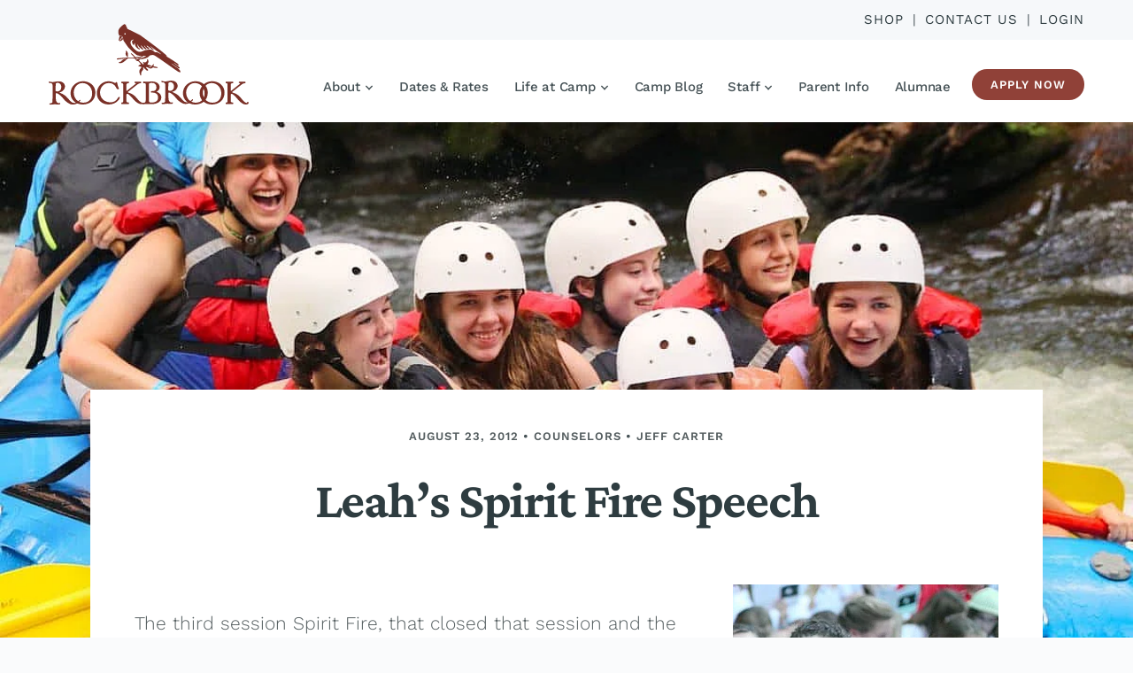

--- FILE ---
content_type: text/html; charset=UTF-8
request_url: https://www.rockbrookcamp.com/blog/leahs-spirit-fire-speech/
body_size: 69084
content:
<!DOCTYPE html>
<html lang="en-US">
<head><meta charset="UTF-8"><script>if(navigator.userAgent.match(/MSIE|Internet Explorer/i)||navigator.userAgent.match(/Trident\/7\..*?rv:11/i)){var href=document.location.href;if(!href.match(/[?&]nowprocket/)){if(href.indexOf("?")==-1){if(href.indexOf("#")==-1){document.location.href=href+"?nowprocket=1"}else{document.location.href=href.replace("#","?nowprocket=1#")}}else{if(href.indexOf("#")==-1){document.location.href=href+"&nowprocket=1"}else{document.location.href=href.replace("#","&nowprocket=1#")}}}}</script><script>(()=>{class RocketLazyLoadScripts{constructor(){this.v="2.0.4",this.userEvents=["keydown","keyup","mousedown","mouseup","mousemove","mouseover","mouseout","touchmove","touchstart","touchend","touchcancel","wheel","click","dblclick","input"],this.attributeEvents=["onblur","onclick","oncontextmenu","ondblclick","onfocus","onmousedown","onmouseenter","onmouseleave","onmousemove","onmouseout","onmouseover","onmouseup","onmousewheel","onscroll","onsubmit"]}async t(){this.i(),this.o(),/iP(ad|hone)/.test(navigator.userAgent)&&this.h(),this.u(),this.l(this),this.m(),this.k(this),this.p(this),this._(),await Promise.all([this.R(),this.L()]),this.lastBreath=Date.now(),this.S(this),this.P(),this.D(),this.O(),this.M(),await this.C(this.delayedScripts.normal),await this.C(this.delayedScripts.defer),await this.C(this.delayedScripts.async),await this.T(),await this.F(),await this.j(),await this.A(),window.dispatchEvent(new Event("rocket-allScriptsLoaded")),this.everythingLoaded=!0,this.lastTouchEnd&&await new Promise(t=>setTimeout(t,500-Date.now()+this.lastTouchEnd)),this.I(),this.H(),this.U(),this.W()}i(){this.CSPIssue=sessionStorage.getItem("rocketCSPIssue"),document.addEventListener("securitypolicyviolation",t=>{this.CSPIssue||"script-src-elem"!==t.violatedDirective||"data"!==t.blockedURI||(this.CSPIssue=!0,sessionStorage.setItem("rocketCSPIssue",!0))},{isRocket:!0})}o(){window.addEventListener("pageshow",t=>{this.persisted=t.persisted,this.realWindowLoadedFired=!0},{isRocket:!0}),window.addEventListener("pagehide",()=>{this.onFirstUserAction=null},{isRocket:!0})}h(){let t;function e(e){t=e}window.addEventListener("touchstart",e,{isRocket:!0}),window.addEventListener("touchend",function i(o){o.changedTouches[0]&&t.changedTouches[0]&&Math.abs(o.changedTouches[0].pageX-t.changedTouches[0].pageX)<10&&Math.abs(o.changedTouches[0].pageY-t.changedTouches[0].pageY)<10&&o.timeStamp-t.timeStamp<200&&(window.removeEventListener("touchstart",e,{isRocket:!0}),window.removeEventListener("touchend",i,{isRocket:!0}),"INPUT"===o.target.tagName&&"text"===o.target.type||(o.target.dispatchEvent(new TouchEvent("touchend",{target:o.target,bubbles:!0})),o.target.dispatchEvent(new MouseEvent("mouseover",{target:o.target,bubbles:!0})),o.target.dispatchEvent(new PointerEvent("click",{target:o.target,bubbles:!0,cancelable:!0,detail:1,clientX:o.changedTouches[0].clientX,clientY:o.changedTouches[0].clientY})),event.preventDefault()))},{isRocket:!0})}q(t){this.userActionTriggered||("mousemove"!==t.type||this.firstMousemoveIgnored?"keyup"===t.type||"mouseover"===t.type||"mouseout"===t.type||(this.userActionTriggered=!0,this.onFirstUserAction&&this.onFirstUserAction()):this.firstMousemoveIgnored=!0),"click"===t.type&&t.preventDefault(),t.stopPropagation(),t.stopImmediatePropagation(),"touchstart"===this.lastEvent&&"touchend"===t.type&&(this.lastTouchEnd=Date.now()),"click"===t.type&&(this.lastTouchEnd=0),this.lastEvent=t.type,t.composedPath&&t.composedPath()[0].getRootNode()instanceof ShadowRoot&&(t.rocketTarget=t.composedPath()[0]),this.savedUserEvents.push(t)}u(){this.savedUserEvents=[],this.userEventHandler=this.q.bind(this),this.userEvents.forEach(t=>window.addEventListener(t,this.userEventHandler,{passive:!1,isRocket:!0})),document.addEventListener("visibilitychange",this.userEventHandler,{isRocket:!0})}U(){this.userEvents.forEach(t=>window.removeEventListener(t,this.userEventHandler,{passive:!1,isRocket:!0})),document.removeEventListener("visibilitychange",this.userEventHandler,{isRocket:!0}),this.savedUserEvents.forEach(t=>{(t.rocketTarget||t.target).dispatchEvent(new window[t.constructor.name](t.type,t))})}m(){const t="return false",e=Array.from(this.attributeEvents,t=>"data-rocket-"+t),i="["+this.attributeEvents.join("],[")+"]",o="[data-rocket-"+this.attributeEvents.join("],[data-rocket-")+"]",s=(e,i,o)=>{o&&o!==t&&(e.setAttribute("data-rocket-"+i,o),e["rocket"+i]=new Function("event",o),e.setAttribute(i,t))};new MutationObserver(t=>{for(const n of t)"attributes"===n.type&&(n.attributeName.startsWith("data-rocket-")||this.everythingLoaded?n.attributeName.startsWith("data-rocket-")&&this.everythingLoaded&&this.N(n.target,n.attributeName.substring(12)):s(n.target,n.attributeName,n.target.getAttribute(n.attributeName))),"childList"===n.type&&n.addedNodes.forEach(t=>{if(t.nodeType===Node.ELEMENT_NODE)if(this.everythingLoaded)for(const i of[t,...t.querySelectorAll(o)])for(const t of i.getAttributeNames())e.includes(t)&&this.N(i,t.substring(12));else for(const e of[t,...t.querySelectorAll(i)])for(const t of e.getAttributeNames())this.attributeEvents.includes(t)&&s(e,t,e.getAttribute(t))})}).observe(document,{subtree:!0,childList:!0,attributeFilter:[...this.attributeEvents,...e]})}I(){this.attributeEvents.forEach(t=>{document.querySelectorAll("[data-rocket-"+t+"]").forEach(e=>{this.N(e,t)})})}N(t,e){const i=t.getAttribute("data-rocket-"+e);i&&(t.setAttribute(e,i),t.removeAttribute("data-rocket-"+e))}k(t){Object.defineProperty(HTMLElement.prototype,"onclick",{get(){return this.rocketonclick||null},set(e){this.rocketonclick=e,this.setAttribute(t.everythingLoaded?"onclick":"data-rocket-onclick","this.rocketonclick(event)")}})}S(t){function e(e,i){let o=e[i];e[i]=null,Object.defineProperty(e,i,{get:()=>o,set(s){t.everythingLoaded?o=s:e["rocket"+i]=o=s}})}e(document,"onreadystatechange"),e(window,"onload"),e(window,"onpageshow");try{Object.defineProperty(document,"readyState",{get:()=>t.rocketReadyState,set(e){t.rocketReadyState=e},configurable:!0}),document.readyState="loading"}catch(t){console.log("WPRocket DJE readyState conflict, bypassing")}}l(t){this.originalAddEventListener=EventTarget.prototype.addEventListener,this.originalRemoveEventListener=EventTarget.prototype.removeEventListener,this.savedEventListeners=[],EventTarget.prototype.addEventListener=function(e,i,o){o&&o.isRocket||!t.B(e,this)&&!t.userEvents.includes(e)||t.B(e,this)&&!t.userActionTriggered||e.startsWith("rocket-")||t.everythingLoaded?t.originalAddEventListener.call(this,e,i,o):(t.savedEventListeners.push({target:this,remove:!1,type:e,func:i,options:o}),"mouseenter"!==e&&"mouseleave"!==e||t.originalAddEventListener.call(this,e,t.savedUserEvents.push,o))},EventTarget.prototype.removeEventListener=function(e,i,o){o&&o.isRocket||!t.B(e,this)&&!t.userEvents.includes(e)||t.B(e,this)&&!t.userActionTriggered||e.startsWith("rocket-")||t.everythingLoaded?t.originalRemoveEventListener.call(this,e,i,o):t.savedEventListeners.push({target:this,remove:!0,type:e,func:i,options:o})}}J(t,e){this.savedEventListeners=this.savedEventListeners.filter(i=>{let o=i.type,s=i.target||window;return e!==o||t!==s||(this.B(o,s)&&(i.type="rocket-"+o),this.$(i),!1)})}H(){EventTarget.prototype.addEventListener=this.originalAddEventListener,EventTarget.prototype.removeEventListener=this.originalRemoveEventListener,this.savedEventListeners.forEach(t=>this.$(t))}$(t){t.remove?this.originalRemoveEventListener.call(t.target,t.type,t.func,t.options):this.originalAddEventListener.call(t.target,t.type,t.func,t.options)}p(t){let e;function i(e){return t.everythingLoaded?e:e.split(" ").map(t=>"load"===t||t.startsWith("load.")?"rocket-jquery-load":t).join(" ")}function o(o){function s(e){const s=o.fn[e];o.fn[e]=o.fn.init.prototype[e]=function(){return this[0]===window&&t.userActionTriggered&&("string"==typeof arguments[0]||arguments[0]instanceof String?arguments[0]=i(arguments[0]):"object"==typeof arguments[0]&&Object.keys(arguments[0]).forEach(t=>{const e=arguments[0][t];delete arguments[0][t],arguments[0][i(t)]=e})),s.apply(this,arguments),this}}if(o&&o.fn&&!t.allJQueries.includes(o)){const e={DOMContentLoaded:[],"rocket-DOMContentLoaded":[]};for(const t in e)document.addEventListener(t,()=>{e[t].forEach(t=>t())},{isRocket:!0});o.fn.ready=o.fn.init.prototype.ready=function(i){function s(){parseInt(o.fn.jquery)>2?setTimeout(()=>i.bind(document)(o)):i.bind(document)(o)}return"function"==typeof i&&(t.realDomReadyFired?!t.userActionTriggered||t.fauxDomReadyFired?s():e["rocket-DOMContentLoaded"].push(s):e.DOMContentLoaded.push(s)),o([])},s("on"),s("one"),s("off"),t.allJQueries.push(o)}e=o}t.allJQueries=[],o(window.jQuery),Object.defineProperty(window,"jQuery",{get:()=>e,set(t){o(t)}})}P(){const t=new Map;document.write=document.writeln=function(e){const i=document.currentScript,o=document.createRange(),s=i.parentElement;let n=t.get(i);void 0===n&&(n=i.nextSibling,t.set(i,n));const c=document.createDocumentFragment();o.setStart(c,0),c.appendChild(o.createContextualFragment(e)),s.insertBefore(c,n)}}async R(){return new Promise(t=>{this.userActionTriggered?t():this.onFirstUserAction=t})}async L(){return new Promise(t=>{document.addEventListener("DOMContentLoaded",()=>{this.realDomReadyFired=!0,t()},{isRocket:!0})})}async j(){return this.realWindowLoadedFired?Promise.resolve():new Promise(t=>{window.addEventListener("load",t,{isRocket:!0})})}M(){this.pendingScripts=[];this.scriptsMutationObserver=new MutationObserver(t=>{for(const e of t)e.addedNodes.forEach(t=>{"SCRIPT"!==t.tagName||t.noModule||t.isWPRocket||this.pendingScripts.push({script:t,promise:new Promise(e=>{const i=()=>{const i=this.pendingScripts.findIndex(e=>e.script===t);i>=0&&this.pendingScripts.splice(i,1),e()};t.addEventListener("load",i,{isRocket:!0}),t.addEventListener("error",i,{isRocket:!0}),setTimeout(i,1e3)})})})}),this.scriptsMutationObserver.observe(document,{childList:!0,subtree:!0})}async F(){await this.X(),this.pendingScripts.length?(await this.pendingScripts[0].promise,await this.F()):this.scriptsMutationObserver.disconnect()}D(){this.delayedScripts={normal:[],async:[],defer:[]},document.querySelectorAll("script[type$=rocketlazyloadscript]").forEach(t=>{t.hasAttribute("data-rocket-src")?t.hasAttribute("async")&&!1!==t.async?this.delayedScripts.async.push(t):t.hasAttribute("defer")&&!1!==t.defer||"module"===t.getAttribute("data-rocket-type")?this.delayedScripts.defer.push(t):this.delayedScripts.normal.push(t):this.delayedScripts.normal.push(t)})}async _(){await this.L();let t=[];document.querySelectorAll("script[type$=rocketlazyloadscript][data-rocket-src]").forEach(e=>{let i=e.getAttribute("data-rocket-src");if(i&&!i.startsWith("data:")){i.startsWith("//")&&(i=location.protocol+i);try{const o=new URL(i).origin;o!==location.origin&&t.push({src:o,crossOrigin:e.crossOrigin||"module"===e.getAttribute("data-rocket-type")})}catch(t){}}}),t=[...new Map(t.map(t=>[JSON.stringify(t),t])).values()],this.Y(t,"preconnect")}async G(t){if(await this.K(),!0!==t.noModule||!("noModule"in HTMLScriptElement.prototype))return new Promise(e=>{let i;function o(){(i||t).setAttribute("data-rocket-status","executed"),e()}try{if(navigator.userAgent.includes("Firefox/")||""===navigator.vendor||this.CSPIssue)i=document.createElement("script"),[...t.attributes].forEach(t=>{let e=t.nodeName;"type"!==e&&("data-rocket-type"===e&&(e="type"),"data-rocket-src"===e&&(e="src"),i.setAttribute(e,t.nodeValue))}),t.text&&(i.text=t.text),t.nonce&&(i.nonce=t.nonce),i.hasAttribute("src")?(i.addEventListener("load",o,{isRocket:!0}),i.addEventListener("error",()=>{i.setAttribute("data-rocket-status","failed-network"),e()},{isRocket:!0}),setTimeout(()=>{i.isConnected||e()},1)):(i.text=t.text,o()),i.isWPRocket=!0,t.parentNode.replaceChild(i,t);else{const i=t.getAttribute("data-rocket-type"),s=t.getAttribute("data-rocket-src");i?(t.type=i,t.removeAttribute("data-rocket-type")):t.removeAttribute("type"),t.addEventListener("load",o,{isRocket:!0}),t.addEventListener("error",i=>{this.CSPIssue&&i.target.src.startsWith("data:")?(console.log("WPRocket: CSP fallback activated"),t.removeAttribute("src"),this.G(t).then(e)):(t.setAttribute("data-rocket-status","failed-network"),e())},{isRocket:!0}),s?(t.fetchPriority="high",t.removeAttribute("data-rocket-src"),t.src=s):t.src="data:text/javascript;base64,"+window.btoa(unescape(encodeURIComponent(t.text)))}}catch(i){t.setAttribute("data-rocket-status","failed-transform"),e()}});t.setAttribute("data-rocket-status","skipped")}async C(t){const e=t.shift();return e?(e.isConnected&&await this.G(e),this.C(t)):Promise.resolve()}O(){this.Y([...this.delayedScripts.normal,...this.delayedScripts.defer,...this.delayedScripts.async],"preload")}Y(t,e){this.trash=this.trash||[];let i=!0;var o=document.createDocumentFragment();t.forEach(t=>{const s=t.getAttribute&&t.getAttribute("data-rocket-src")||t.src;if(s&&!s.startsWith("data:")){const n=document.createElement("link");n.href=s,n.rel=e,"preconnect"!==e&&(n.as="script",n.fetchPriority=i?"high":"low"),t.getAttribute&&"module"===t.getAttribute("data-rocket-type")&&(n.crossOrigin=!0),t.crossOrigin&&(n.crossOrigin=t.crossOrigin),t.integrity&&(n.integrity=t.integrity),t.nonce&&(n.nonce=t.nonce),o.appendChild(n),this.trash.push(n),i=!1}}),document.head.appendChild(o)}W(){this.trash.forEach(t=>t.remove())}async T(){try{document.readyState="interactive"}catch(t){}this.fauxDomReadyFired=!0;try{await this.K(),this.J(document,"readystatechange"),document.dispatchEvent(new Event("rocket-readystatechange")),await this.K(),document.rocketonreadystatechange&&document.rocketonreadystatechange(),await this.K(),this.J(document,"DOMContentLoaded"),document.dispatchEvent(new Event("rocket-DOMContentLoaded")),await this.K(),this.J(window,"DOMContentLoaded"),window.dispatchEvent(new Event("rocket-DOMContentLoaded"))}catch(t){console.error(t)}}async A(){try{document.readyState="complete"}catch(t){}try{await this.K(),this.J(document,"readystatechange"),document.dispatchEvent(new Event("rocket-readystatechange")),await this.K(),document.rocketonreadystatechange&&document.rocketonreadystatechange(),await this.K(),this.J(window,"load"),window.dispatchEvent(new Event("rocket-load")),await this.K(),window.rocketonload&&window.rocketonload(),await this.K(),this.allJQueries.forEach(t=>t(window).trigger("rocket-jquery-load")),await this.K(),this.J(window,"pageshow");const t=new Event("rocket-pageshow");t.persisted=this.persisted,window.dispatchEvent(t),await this.K(),window.rocketonpageshow&&window.rocketonpageshow({persisted:this.persisted})}catch(t){console.error(t)}}async K(){Date.now()-this.lastBreath>45&&(await this.X(),this.lastBreath=Date.now())}async X(){return document.hidden?new Promise(t=>setTimeout(t)):new Promise(t=>requestAnimationFrame(t))}B(t,e){return e===document&&"readystatechange"===t||(e===document&&"DOMContentLoaded"===t||(e===window&&"DOMContentLoaded"===t||(e===window&&"load"===t||e===window&&"pageshow"===t)))}static run(){(new RocketLazyLoadScripts).t()}}RocketLazyLoadScripts.run()})();</script>
    
    <meta name="viewport" content="width=device-width, initial-scale=1">
    <link rel="apple-touch-icon" sizes="180x180" href="/apple-touch-icon.png">
    <link rel="icon" type="image/png" sizes="32x32" href="/favicon-32x32.png">
    <link rel="icon" type="image/png" sizes="16x16" href="/favicon-16x16.png">
    <meta name="theme-color" content="#e6f0f8">
    <link rel="pingback" href="https://www.rockbrookcamp.com/xmlrpc.php">
    <meta name='robots' content='index, follow, max-image-preview:large, max-snippet:-1, max-video-preview:-1' />

	<!-- This site is optimized with the Yoast SEO Premium plugin v26.8 (Yoast SEO v26.8) - https://yoast.com/product/yoast-seo-premium-wordpress/ -->
	<title>Leah Mayo Summer Camp Speech | Rockbrook Summer Camp</title>
<style id="wpr-usedcss">img:is([sizes=auto i],[sizes^="auto," i]){contain-intrinsic-size:3000px 1500px}:root{--wp-block-synced-color:#7a00df;--wp-block-synced-color--rgb:122,0,223;--wp-bound-block-color:var(--wp-block-synced-color);--wp-editor-canvas-background:#ddd;--wp-admin-theme-color:#007cba;--wp-admin-theme-color--rgb:0,124,186;--wp-admin-theme-color-darker-10:#006ba1;--wp-admin-theme-color-darker-10--rgb:0,107,160.5;--wp-admin-theme-color-darker-20:#005a87;--wp-admin-theme-color-darker-20--rgb:0,90,135;--wp-admin-border-width-focus:2px}@media (min-resolution:192dpi){:root{--wp-admin-border-width-focus:1.5px}}:root{--wp--preset--font-size--normal:16px;--wp--preset--font-size--huge:42px}.screen-reader-text{border:0;clip-path:inset(50%);height:1px;margin:-1px;overflow:hidden;padding:0;position:absolute;width:1px;word-wrap:normal!important}.screen-reader-text:focus{background-color:#ddd;clip-path:none;color:#444;display:block;font-size:1em;height:auto;left:5px;line-height:normal;padding:15px 23px 14px;text-decoration:none;top:5px;width:auto;z-index:100000}html :where(.has-border-color){border-style:solid}html :where([style*=border-top-color]){border-top-style:solid}html :where([style*=border-right-color]){border-right-style:solid}html :where([style*=border-bottom-color]){border-bottom-style:solid}html :where([style*=border-left-color]){border-left-style:solid}html :where([style*=border-width]){border-style:solid}html :where([style*=border-top-width]){border-top-style:solid}html :where([style*=border-right-width]){border-right-style:solid}html :where([style*=border-bottom-width]){border-bottom-style:solid}html :where([style*=border-left-width]){border-left-style:solid}html :where(img[class*=wp-image-]){height:auto;max-width:100%}:where(figure){margin:0 0 1em}html :where(.is-position-sticky){--wp-admin--admin-bar--position-offset:var(--wp-admin--admin-bar--height,0px)}@media screen and (max-width:600px){html :where(.is-position-sticky){--wp-admin--admin-bar--position-offset:0px}}.wp-block-image>a,.wp-block-image>figure>a{display:inline-block}.wp-block-image img{box-sizing:border-box;height:auto;max-width:100%;vertical-align:bottom}@media not (prefers-reduced-motion){.wp-block-image img.hide{visibility:hidden}.wp-block-image img.show{animation:.4s show-content-image}}.wp-block-image .alignright,.wp-block-image.alignright{display:table}.wp-block-image .alignright{float:right;margin:.5em 0 .5em 1em}.wp-block-image :where(figcaption){margin-bottom:1em;margin-top:.5em}:root :where(.wp-block-image.is-style-rounded img,.wp-block-image .is-style-rounded img){border-radius:9999px}.wp-block-image figure{margin:0}@keyframes show-content-image{0%{visibility:hidden}99%{visibility:hidden}to{visibility:visible}}:root :where(p.has-background){padding:1.25em 2.375em}:where(p.has-text-color:not(.has-link-color)) a{color:inherit}.wp-block-quote{box-sizing:border-box;overflow-wrap:break-word}:root{--wp--preset--aspect-ratio--square:1;--wp--preset--aspect-ratio--4-3:4/3;--wp--preset--aspect-ratio--3-4:3/4;--wp--preset--aspect-ratio--3-2:3/2;--wp--preset--aspect-ratio--2-3:2/3;--wp--preset--aspect-ratio--16-9:16/9;--wp--preset--aspect-ratio--9-16:9/16;--wp--preset--color--black:#000;--wp--preset--color--cyan-bluish-gray:#abb8c3;--wp--preset--color--white:#fff;--wp--preset--color--pale-pink:#f78da7;--wp--preset--color--vivid-red:#cf2e2e;--wp--preset--color--luminous-vivid-orange:#ff6900;--wp--preset--color--luminous-vivid-amber:#fcb900;--wp--preset--color--light-green-cyan:#7bdcb5;--wp--preset--color--vivid-green-cyan:#00d084;--wp--preset--color--pale-cyan-blue:#8ed1fc;--wp--preset--color--vivid-cyan-blue:#0693e3;--wp--preset--color--vivid-purple:#9b51e0;--wp--preset--color--alice-blue:#e6f0f8;--wp--preset--color--aqua-spring:#ecf7f9;--wp--preset--color--athens-gray:#fafbfc;--wp--preset--color--blue-stone:#175b5f;--wp--preset--color--botticelli:#c4dfe3;--wp--preset--color--fountain-blue:#4eabb1;--wp--preset--color--geyser:#cfd6e2;--wp--preset--color--link-water:#c4d6e3;--wp--preset--color--mojo:#904138;--wp--preset--color--outer-space:#2E3C40;--wp--preset--color--river-bed:#555E60;--wp--preset--color--shakespeare:#6293b8;--wp--preset--color--solitude:#e9eaeb;--wp--preset--color--viking:#42a7c6;--wp--preset--color--wisp-pink:#f9edeb;--wp--preset--gradient--vivid-cyan-blue-to-vivid-purple:linear-gradient(135deg,rgb(6, 147, 227) 0%,rgb(155, 81, 224) 100%);--wp--preset--gradient--light-green-cyan-to-vivid-green-cyan:linear-gradient(135deg,rgb(122, 220, 180) 0%,rgb(0, 208, 130) 100%);--wp--preset--gradient--luminous-vivid-amber-to-luminous-vivid-orange:linear-gradient(135deg,rgb(252, 185, 0) 0%,rgb(255, 105, 0) 100%);--wp--preset--gradient--luminous-vivid-orange-to-vivid-red:linear-gradient(135deg,rgb(255, 105, 0) 0%,rgb(207, 46, 46) 100%);--wp--preset--gradient--very-light-gray-to-cyan-bluish-gray:linear-gradient(135deg,rgb(238, 238, 238) 0%,rgb(169, 184, 195) 100%);--wp--preset--gradient--cool-to-warm-spectrum:linear-gradient(135deg,rgb(74, 234, 220) 0%,rgb(151, 120, 209) 20%,rgb(207, 42, 186) 40%,rgb(238, 44, 130) 60%,rgb(251, 105, 98) 80%,rgb(254, 248, 76) 100%);--wp--preset--gradient--blush-light-purple:linear-gradient(135deg,rgb(255, 206, 236) 0%,rgb(152, 150, 240) 100%);--wp--preset--gradient--blush-bordeaux:linear-gradient(135deg,rgb(254, 205, 165) 0%,rgb(254, 45, 45) 50%,rgb(107, 0, 62) 100%);--wp--preset--gradient--luminous-dusk:linear-gradient(135deg,rgb(255, 203, 112) 0%,rgb(199, 81, 192) 50%,rgb(65, 88, 208) 100%);--wp--preset--gradient--pale-ocean:linear-gradient(135deg,rgb(255, 245, 203) 0%,rgb(182, 227, 212) 50%,rgb(51, 167, 181) 100%);--wp--preset--gradient--electric-grass:linear-gradient(135deg,rgb(202, 248, 128) 0%,rgb(113, 206, 126) 100%);--wp--preset--gradient--midnight:linear-gradient(135deg,rgb(2, 3, 129) 0%,rgb(40, 116, 252) 100%);--wp--preset--font-size--small:12px;--wp--preset--font-size--medium:20px;--wp--preset--font-size--large:36px;--wp--preset--font-size--x-large:42px;--wp--preset--font-size--normal:16px;--wp--preset--font-size--huge:50px;--wp--preset--spacing--20:0.44rem;--wp--preset--spacing--30:0.67rem;--wp--preset--spacing--40:1rem;--wp--preset--spacing--50:1.5rem;--wp--preset--spacing--60:2.25rem;--wp--preset--spacing--70:3.38rem;--wp--preset--spacing--80:5.06rem;--wp--preset--shadow--natural:6px 6px 9px rgba(0, 0, 0, .2);--wp--preset--shadow--deep:12px 12px 50px rgba(0, 0, 0, .4);--wp--preset--shadow--sharp:6px 6px 0px rgba(0, 0, 0, .2);--wp--preset--shadow--outlined:6px 6px 0px -3px rgb(255, 255, 255),6px 6px rgb(0, 0, 0);--wp--preset--shadow--crisp:6px 6px 0px rgb(0, 0, 0)}:where(.is-layout-flex){gap:.5em}:where(.is-layout-grid){gap:.5em}:where(.wp-block-columns.is-layout-flex){gap:2em}:where(.wp-block-columns.is-layout-grid){gap:2em}:where(.wp-block-post-template.is-layout-flex){gap:1.25em}:where(.wp-block-post-template.is-layout-grid){gap:1.25em}@font-face{font-family:'Work Sans';font-style:normal;font-weight:300;font-display:swap;src:url(https://www.rockbrookcamp.com/wp-content/cache/fonts/1/google-fonts/fonts/s/worksans/v24/QGYsz_wNahGAdqQ43Rh_fKDp.woff2) format('woff2');unicode-range:U+0000-00FF,U+0131,U+0152-0153,U+02BB-02BC,U+02C6,U+02DA,U+02DC,U+0304,U+0308,U+0329,U+2000-206F,U+20AC,U+2122,U+2191,U+2193,U+2212,U+2215,U+FEFF,U+FFFD}@font-face{font-family:'Work Sans';font-style:normal;font-weight:400;font-display:swap;src:url(https://www.rockbrookcamp.com/wp-content/cache/fonts/1/google-fonts/fonts/s/worksans/v24/QGYsz_wNahGAdqQ43Rh_fKDp.woff2) format('woff2');unicode-range:U+0000-00FF,U+0131,U+0152-0153,U+02BB-02BC,U+02C6,U+02DA,U+02DC,U+0304,U+0308,U+0329,U+2000-206F,U+20AC,U+2122,U+2191,U+2193,U+2212,U+2215,U+FEFF,U+FFFD}@font-face{font-family:'Work Sans';font-style:normal;font-weight:500;font-display:swap;src:url(https://www.rockbrookcamp.com/wp-content/cache/fonts/1/google-fonts/fonts/s/worksans/v24/QGYsz_wNahGAdqQ43Rh_fKDp.woff2) format('woff2');unicode-range:U+0000-00FF,U+0131,U+0152-0153,U+02BB-02BC,U+02C6,U+02DA,U+02DC,U+0304,U+0308,U+0329,U+2000-206F,U+20AC,U+2122,U+2191,U+2193,U+2212,U+2215,U+FEFF,U+FFFD}@font-face{font-family:'Work Sans';font-style:normal;font-weight:600;font-display:swap;src:url(https://www.rockbrookcamp.com/wp-content/cache/fonts/1/google-fonts/fonts/s/worksans/v24/QGYsz_wNahGAdqQ43Rh_fKDp.woff2) format('woff2');unicode-range:U+0000-00FF,U+0131,U+0152-0153,U+02BB-02BC,U+02C6,U+02DA,U+02DC,U+0304,U+0308,U+0329,U+2000-206F,U+20AC,U+2122,U+2191,U+2193,U+2212,U+2215,U+FEFF,U+FFFD}@font-face{font-family:'Work Sans';font-style:normal;font-weight:700;font-display:swap;src:url(https://www.rockbrookcamp.com/wp-content/cache/fonts/1/google-fonts/fonts/s/worksans/v24/QGYsz_wNahGAdqQ43Rh_fKDp.woff2) format('woff2');unicode-range:U+0000-00FF,U+0131,U+0152-0153,U+02BB-02BC,U+02C6,U+02DA,U+02DC,U+0304,U+0308,U+0329,U+2000-206F,U+20AC,U+2122,U+2191,U+2193,U+2212,U+2215,U+FEFF,U+FFFD}@font-face{font-family:'Crimson Pro';font-style:normal;font-weight:400;font-display:swap;src:url(https://www.rockbrookcamp.com/wp-content/cache/fonts/1/google-fonts/fonts/s/crimsonpro/v28/q5uDsoa5M_tv7IihmnkabARboYE.woff2) format('woff2');unicode-range:U+0000-00FF,U+0131,U+0152-0153,U+02BB-02BC,U+02C6,U+02DA,U+02DC,U+0304,U+0308,U+0329,U+2000-206F,U+20AC,U+2122,U+2191,U+2193,U+2212,U+2215,U+FEFF,U+FFFD}@font-face{font-family:'Crimson Pro';font-style:normal;font-weight:700;font-display:swap;src:url(https://www.rockbrookcamp.com/wp-content/cache/fonts/1/google-fonts/fonts/s/crimsonpro/v28/q5uDsoa5M_tv7IihmnkabARboYE.woff2) format('woff2');unicode-range:U+0000-00FF,U+0131,U+0152-0153,U+02BB-02BC,U+02C6,U+02DA,U+02DC,U+0304,U+0308,U+0329,U+2000-206F,U+20AC,U+2122,U+2191,U+2193,U+2212,U+2215,U+FEFF,U+FFFD}@font-face{font-family:'Rock Salt';font-style:normal;font-weight:400;font-display:swap;src:url(https://www.rockbrookcamp.com/wp-content/cache/fonts/1/google-fonts/fonts/s/rocksalt/v24/MwQ0bhv11fWD6QsAVOZrt0M6.woff2) format('woff2');unicode-range:U+0000-00FF,U+0131,U+0152-0153,U+02BB-02BC,U+02C6,U+02DA,U+02DC,U+0304,U+0308,U+0329,U+2000-206F,U+20AC,U+2122,U+2191,U+2193,U+2212,U+2215,U+FEFF,U+FFFD}*,::after,::before{background-repeat:no-repeat;box-sizing:border-box}::after,::before{text-decoration:inherit;vertical-align:inherit}html{cursor:default;font-family:system-ui,-apple-system,'Segoe UI',Roboto,Ubuntu,Cantarell,'Noto Sans',sans-serif,"Apple Color Emoji","Segoe UI Emoji","Segoe UI Symbol","Noto Color Emoji";line-height:1.15;-moz-tab-size:4;tab-size:4;-ms-text-size-adjust:100%;-webkit-text-size-adjust:100%;word-break:break-word}body{margin:0}h1{font-size:2em;margin:.67em 0}main{display:block}nav ol,nav ul{list-style:none}a{background-color:transparent}b{font-weight:bolder}small{font-size:80%}::-moz-selection{background-color:#b3d4fc;color:#000;text-shadow:none}::selection{background-color:#b3d4fc;color:#000;text-shadow:none}audio,iframe,img,svg,video{vertical-align:middle}audio,video{display:inline-block}audio:not([controls]){display:none;height:0}img{border-style:none}svg:not([fill]){fill:currentColor}svg:not(:root){overflow:hidden}table{border-collapse:collapse}button,input,select,textarea{font-family:inherit;font-size:inherit;line-height:inherit}button,input,select{margin:0}button{overflow:visible;text-transform:none}[type=button],[type=reset],[type=submit],button{-webkit-appearance:button}fieldset{padding:.35em .75em .625em}input{overflow:visible}legend{color:inherit;display:table;max-width:100%;white-space:normal}progress{display:inline-block;vertical-align:baseline}select{text-transform:none}textarea{margin:0;overflow:auto;resize:vertical}[type=checkbox],[type=radio]{padding:0}[type=search]{-webkit-appearance:textfield;outline-offset:-2px}::-webkit-inner-spin-button,::-webkit-outer-spin-button{height:auto}::-webkit-input-placeholder{color:inherit;opacity:.54}::-webkit-search-decoration{-webkit-appearance:none}::-webkit-file-upload-button{-webkit-appearance:button;font:inherit}::-moz-focus-inner{border-style:none;padding:0}details{display:block}dialog{background-color:#fff;border:solid;color:#000;display:block;height:-moz-fit-content;height:-webkit-fit-content;height:fit-content;left:0;margin:auto;padding:1em;position:absolute;right:0;width:-moz-fit-content;width:-webkit-fit-content;width:fit-content}dialog:not([open]){display:none}template{display:none}[tabindex],a,button,input,label,select,textarea{-ms-touch-action:manipulation;touch-action:manipulation}[hidden]{display:none}[aria-controls]{cursor:pointer}[disabled]{cursor:not-allowed}[aria-hidden=false][hidden]:not(:focus){clip:rect(0,0,0,0);display:inherit;position:absolute}*{box-sizing:border-box}.background-gallery{background-color:#eee}.screen-reader-text{height:.0625rem;width:.0625rem;clip:rect(.0625rem,.0625rem,.0625rem,.0625rem);overflow:hidden;position:absolute;white-space:nowrap}.screen-reader-text:active,.screen-reader-text:focus,.screen-reader-text:hover{padding:.9375rem 1.4375rem .875rem;height:auto;width:auto;background-color:#f1f1f1;border-radius:4px;box-shadow:0 0 .125rem .125rem rgba(0,0,0,.2);clip:auto;color:#20739a;display:block;font-size:.875rem;font-weight:700;left:.3125rem;line-height:normal;text-decoration:none;top:.3125rem;z-index:100000}.alignleft{margin:0 1.5rem 0 0;display:block;float:left}.alignright{margin:0 0 0 1.5rem;display:block;float:right}embed,iframe,object{max-width:100%}figure{margin:0}ol,ul{margin:0;padding:.9375rem 0 .625rem 1.875rem}ul{list-style:disc}ol{list-style:decimal}li>ol,li>ul{margin:0 0 0 1.5rem}table{margin:0 0 1.5rem;height:auto;width:100%}th{font-weight:700}a:not(.button):not(.wp-block-button__link){box-shadow:inset 0 -.125rem 0 0 #4eabb1;color:#2e3c40;cursor:pointer;opacity:1;text-decoration:none;transition:opacity .3s ease-in-out}a:not(.button):not(.wp-block-button__link):visited{color:#2e3c40}a:not(.button):not(.wp-block-button__link):active,a:not(.button):not(.wp-block-button__link):hover{box-shadow:inset 0 -.125rem 0 0 #2e3c40;color:#4eabb1;opacity:.85}a:not(.button):not(.wp-block-button__link):focus{color:#4eabb1}#wpadminbar a:not(.button):not(.wp-block-button__link){box-shadow:none}.wp-block-image .alignright{margin:0 0 1.5rem 1.5rem}img{height:auto;max-width:100%}.wp-block-image .caption{color:#555e60;font-family:"Crimson Pro",serif;font-size:1.3125rem;font-style:italic;font-weight:600;line-height:1.2381;text-align:center}.image-as-background{overflow:hidden;position:relative}.image-background,.video-background{position:absolute;top:50%;left:0;height:auto;width:100%;display:block;transform:translateY(-50%);z-index:0}@supports (object-fit:cover){.image-background,.video-background{height:100%;width:100%;object-fit:cover}}.video-background{object-position:center top}.image-background img{height:100%;width:100%;object-fit:cover;object-position:center}body,button,input,select,textarea{-moz-font-feature-settings:'liga','kern';-moz-osx-font-smoothing:grayscale;-webkit-font-smoothing:antialiased;color:#465256;font-family:"Work Sans",sans-serif;font-feature-settings:'liga','kern';line-height:1.44444;text-rendering:optimizeLegibility}h1{color:#2e3c40;font-family:"Crimson Pro",serif;font-weight:700;margin-top:0}h2{color:#2e3c40;font-family:"Crimson Pro",serif;font-weight:700;margin-top:0}.widget .widget-title,h3{color:#2e3c40;font-family:"Crimson Pro",serif;font-weight:700;margin-top:0}.h6{color:#2e3c40;font-family:"Crimson Pro",serif;font-weight:700;margin-top:0}h1{font-size:3.625rem;letter-spacing:-.07812rem;line-height:1.18966}h2{font-size:3rem;letter-spacing:-.03125rem;line-height:1.04167}.widget .widget-title,h3{font-size:2rem;letter-spacing:-.01688rem;line-height:1.25}.h6{font-size:1.125rem;line-height:1.27778}p{margin:0 0 1.5rem}p:last-child{margin:0}.entry-content>blockquote,.entry-content>ol,.entry-content>p,.entry-content>ul{font-size:1.125rem}.cursive{font-family:"Rock Salt",cursive;font-weight:400;letter-spacing:unset}b{font-weight:700}blockquote{margin:0 1.5rem 1.5rem;font-style:italic;quotes:'" "'}blockquote::after,blockquote::before{content:''}blockquote{border-left:4px solid #111;font-style:italic;margin-left:0;padding-left:1.25rem}blockquote:last-child{margin-bottom:0;padding-bottom:0}address{margin:0 0 1.5rem}small{font-size:75%}.comment-content,.comments-title,.entry-content,.entry-title,.widget,.widget-title{word-break:keep-all;word-wrap:break-word}body,html{background-color:#fafbfc;overflow-x:hidden}body.stuck-nav,html.stuck-nav{padding-top:5.625rem}.site-main{margin-top:2.5rem;margin-bottom:2.5rem;width:100%}.site-main>:not(.full-width){margin:2.5rem auto;max-width:73.125rem}.site-main .hentry{margin:0 auto 3rem;max-width:73.125rem}.site-main .hentry:last-of-type{margin-bottom:0}.container{margin-right:auto;margin-left:auto;padding-right:1.25rem;padding-left:1.25rem;max-width:73.125rem;position:relative}.display-flex,.site-wrapper{display:-ms-flexbox;display:flex;-ms-flex:0 0 100%;flex:0 0 100%;-ms-flex-flow:row wrap;flex-flow:row wrap;width:100%}.has-sidebar .grid-wrapper{margin:2.5rem auto;max-width:73.125rem}.has-sidebar .site-main{margin-top:0;margin-bottom:0}.single-post .site-main{padding:1.25rem 0}.single .site-main{padding-top:1.25rem;padding-bottom:1.25rem;background-color:#fff;box-shadow:0 .125rem 2.0625rem 0 rgba(0,0,0,.05);z-index:4}.single .grid-wrapper{max-width:67.25rem}.single .post-wrapper{position:relative;width:100%}.single .featured-image{height:55vh;position:absolute;top:0;width:100%}.single .entry-title{font-size:3.625rem;margin-bottom:2.3125rem}.single .entry-meta,.single .entry-title{text-align:center}.single .entry-meta a,.single .entry-meta a:active,.single .entry-meta a:hover,.single .entry-meta a:visited,.single .entry-title a,.single .entry-title a:active,.single .entry-title a:hover,.single .entry-title a:visited{box-shadow:none}.single .entry-meta{font-size:.8125rem;font-weight:600;letter-spacing:.0625rem;line-height:1.15385;margin-bottom:1.875rem;text-transform:uppercase}.single .entry-meta a{color:#555e60}.single .content-wrapper{margin-top:50vh;position:relative}.single .entry-content{border-bottom:.125rem solid #c4dfe3;clear:both;display:inline-block;max-width:100%;padding-bottom:3.5625rem}.single .entry-content p{color:#555e60;font-size:1.3125rem;font-weight:300;line-height:1.42857}.single .entry-footer{margin:5rem 0}.button,button,input[type=button],input[type=reset],input[type=submit]{margin:.625rem 0;padding:1.375rem 2.4375rem 1.3125rem 2.5rem;-webkit-appearance:none;-moz-appearance:none;appearance:none;background-color:#904138;border:none;border-radius:32px;border-width:0;box-shadow:none;color:#fff;cursor:pointer;display:inline-block;font-size:1.125rem;font-weight:700;height:auto;letter-spacing:.125rem;line-height:1.16667;overflow:visible;text-decoration:none;text-transform:uppercase;transition:background-color .3s ease-in-out,color .3s ease-in-out;-webkit-user-select:none;-moz-user-select:none;-ms-user-select:none;user-select:none;vertical-align:bottom}.button.small-button,button.small-button,input[type=button].small-button,input[type=reset].small-button,input[type=submit].small-button{padding:1.25rem 2.0625rem;font-size:1rem;letter-spacing:.09375rem;line-height:1.1875}.button::-moz-focus-inner,button::-moz-focus-inner,input[type=button]::-moz-focus-inner,input[type=reset]::-moz-focus-inner,input[type=submit]::-moz-focus-inner{border:none;padding:0}.button:visited,button:visited,input[type=button]:visited,input[type=reset]:visited,input[type=submit]:visited{background-color:#904138;color:#fff}.button:visited:active,.button:visited:focus,.button:visited:hover,button:visited:active,button:visited:focus,button:visited:hover,input[type=button]:visited:active,input[type=button]:visited:focus,input[type=button]:visited:hover,input[type=reset]:visited:active,input[type=reset]:visited:focus,input[type=reset]:visited:hover,input[type=submit]:visited:active,input[type=submit]:visited:focus,input[type=submit]:visited:hover{background-color:#b55246;color:#fff}.button:active,.button:focus,.button:hover,button:active,button:focus,button:hover,input[type=button]:active,input[type=button]:focus,input[type=button]:hover,input[type=reset]:active,input[type=reset]:focus,input[type=reset]:hover,input[type=submit]:active,input[type=submit]:focus,input[type=submit]:hover{background-color:#b55246;color:#fff}.button.hollow-button,button.hollow-button,input[type=button].hollow-button,input[type=reset].hollow-button,input[type=submit].hollow-button{background-color:transparent;border:.125rem solid #4eabb1;color:#2e3c40}.button.hollow-button:active,.button.hollow-button:focus,.button.hollow-button:hover,button.hollow-button:active,button.hollow-button:focus,button.hollow-button:hover,input[type=button].hollow-button:active,input[type=button].hollow-button:focus,input[type=button].hollow-button:hover,input[type=reset].hollow-button:active,input[type=reset].hollow-button:focus,input[type=reset].hollow-button:hover,input[type=submit].hollow-button:active,input[type=submit].hollow-button:focus,input[type=submit].hollow-button:hover{background-color:rgba(78,171,177,.2)}.button.background-gallery,button.background-gallery,input[type=button].background-gallery,input[type=reset].background-gallery,input[type=submit].background-gallery{background-color:#eee}.button.background-gallery:visited,button.background-gallery:visited,input[type=button].background-gallery:visited,input[type=reset].background-gallery:visited,input[type=submit].background-gallery:visited{background-color:#d5d5d5}.button.background-gallery:visited:active,.button.background-gallery:visited:focus,.button.background-gallery:visited:hover,button.background-gallery:visited:active,button.background-gallery:visited:focus,button.background-gallery:visited:hover,input[type=button].background-gallery:visited:active,input[type=button].background-gallery:visited:focus,input[type=button].background-gallery:visited:hover,input[type=reset].background-gallery:visited:active,input[type=reset].background-gallery:visited:focus,input[type=reset].background-gallery:visited:hover,input[type=submit].background-gallery:visited:active,input[type=submit].background-gallery:visited:focus,input[type=submit].background-gallery:visited:hover{background-color:#d5d5d5}.button.background-gallery:active,.button.background-gallery:focus,.button.background-gallery:hover,button.background-gallery:active,button.background-gallery:focus,button.background-gallery:hover,input[type=button].background-gallery:active,input[type=button].background-gallery:focus,input[type=button].background-gallery:hover,input[type=reset].background-gallery:active,input[type=reset].background-gallery:focus,input[type=reset].background-gallery:hover,input[type=submit].background-gallery:active,input[type=submit].background-gallery:focus,input[type=submit].background-gallery:hover{background-color:#d5d5d5}#comments-area{outline:0}.comments-area{background-color:#fafbfc;padding:2rem 0}.comments-area .comment-reply-title{color:#555e60;font-size:1.125rem;margin-bottom:2.75rem}.comments-area .comments-title{font-size:2rem}.comments-area .comment-notes{margin-bottom:3.375rem;font-size:1em}.comments-area .required{color:#904138;font-size:1.0625rem;font-weight:700}.comment-form-author,.comment-form-comment,.comment-form-email{clear:both}.comment-form-author label,.comment-form-comment label,.comment-form-email label{color:#555e60;font-size:1.125rem;font-weight:400;letter-spacing:normal;text-transform:none;width:100%}.comment-form{width:100%}.comment-form-comment label::after{color:#904138;content:'*';display:inline-block;font-size:1.0625rem;font-weight:700;padding-left:.25rem}.comment-form-author,.comment-form-email{margin-bottom:0}.comment-form input:not(.button):not([type=checkbox]){clear:both;max-width:24rem;transition:border .3s ease-in-out;width:100%}.comment-form input:not(.button):not([type=checkbox]):active,.comment-form input:not(.button):not([type=checkbox]):focus{border:1px solid #333}.comment-form textarea{margin-bottom:.375rem;max-width:43rem;transition:border .3s ease-in-out}.comment-form textarea:active,.comment-form textarea:focus{border:1px solid #333}.comment-form .comment-form-cookies-consent{-ms-flex-align:start;align-items:flex-start;display:-ms-inline-flexbox;display:inline-flex;margin-bottom:2.5rem}.comment-form .comment-form-cookies-consent label{padding-top:.125rem}.comment-form .form-submit{margin:0;clear:both}.comment-list{margin:0;padding:0;list-style:none;margin:6.375rem 0 0}.comment-list li>.comment-body{margin-top:.125rem;margin-bottom:.125rem}.comment-list .comment-body{padding:0 0 2.5rem;color:#555e60;font-size:1.125rem;min-height:7.5rem}.comment-list .comment-content{margin:.25rem 0 1.5rem 6.875rem;max-width:58.5rem}.comment-list .comment-meta{padding-bottom:.25rem;position:relative}.comment-list .comment-meta-container{margin-left:6.875rem}.comment-list .comment-meta-container a.url,.comment-list .comment-meta-container a:active.url,.comment-list .comment-meta-container a:hover.url,.comment-list .comment-meta-container a:visited.url{box-shadow:none}.comment-list .comment-meta .comment-avatar-container{left:0;position:absolute;top:0}.comment-list .comment-meta .comment-author{-ms-flex-align:center;align-items:center;display:-ms-flexbox;display:flex}.comment-list .comment-meta .comment-author .says{display:inline-block}.comment-list .comment-meta .time-since-comment{display:inline}.comment-list .comment-author{line-height:1}.comment-list .avatar{margin:0 1.875rem 0 0;border-radius:50%}.comment-list .comment-reply-link{font-weight:700}.comment-list .children{padding-bottom:0;padding-left:.75rem;list-style:none;margin-left:0}.comment-list .comment-respond{padding:1.5rem}.comment-list .comment-respond .comment-reply-title a{display:inline-block;text-transform:lowercase}.comment-list .comment-respond .comment-reply-title a::before{content:'('}.comment-list .comment-respond .comment-reply-title a::after{content:')'}.comment-list .comment-respond .form-submit{margin:0}.comment-list .comment-respond .form-submit input[type=submit]{margin-top:.3125rem}.site-main .comments-area{margin-bottom:.625rem}.entry-title{font-size:2.25rem;text-wrap:balance}.hentry{margin:0 0 1.5rem}.byline,.updated:not(.published){display:none}.group-blog .byline,.single .byline{display:inline}.entry-content,.entry-footer{margin:1.5rem 0 0}.site-footer{padding-top:5.9375rem;padding-bottom:3.125rem;background-repeat:no-repeat;background-size:cover;color:#fff;-ms-flex:0 0 100%;flex:0 0 100%;min-height:6.25rem;position:relative;width:100%}.site-footer::after{background:var(--wpr-bg-d27b2e8a-d984-4951-8661-0bdc51625551) top left/contain no-repeat rgba(37,122,128,.91);content:'';height:100%;position:absolute;top:0;width:100%}.site-footer .container{overflow:hidden;position:relative;z-index:1}.site-footer .footer-logo-wrapper{display:-ms-flexbox;display:flex;-ms-flex-pack:center;justify-content:center;margin-bottom:6.25rem}.site-footer .footer-logo-wrapper a{box-shadow:none}.site-footer .footer-logo-wrapper a:active,.site-footer .footer-logo-wrapper a:focus,.site-footer .footer-logo-wrapper a:hover{box-shadow:none;text-decoration:none}.site-footer .footer-widgets-wrapper{-ms-flex-align:start;align-items:flex-start;display:-ms-flexbox;display:flex;-ms-flex-flow:column;flex-flow:column;-ms-flex-pack:justify;justify-content:space-between}.site-footer .site-info{-ms-flex-align:center;align-items:center;display:-ms-flexbox;display:flex;-ms-flex-flow:column-reverse;flex-flow:column-reverse;-ms-flex-pack:justify;justify-content:space-between}.site-footer .copytext{font-family:"Crimson Pro",serif;font-size:1.125rem;font-weight:600;line-height:1.38889;text-align:center;text-shadow:0 .125rem 3.125rem rgba(0,0,0,.5)}.site-footer .copytext p{font-size:1.125rem;line-height:1.38889}.site-footer .countdown-box{-ms-flex-align:center;align-items:center;display:-ms-flexbox;display:flex;-ms-flex-flow:column;flex-flow:column;-ms-flex-pack:center;justify-content:center;margin-bottom:3.125rem;position:relative;text-align:center}.site-footer .countdown-box .day-wrap{display:-ms-flexbox;display:flex;-ms-flex-direction:row;flex-direction:row;left:0;position:absolute;top:0;width:100%}.site-footer .countdown-box .day-wrap::before{border-radius:.25rem 0 0 0;border-top:.0625rem solid rgba(255,255,255,.51);content:'';display:block;-ms-flex:2 0 0px;flex:2 0 0;height:.0625rem;margin-left:.125rem}.site-footer .countdown-box .day-wrap::after{border-radius:0 .25rem 0 0;border-top:.0625rem solid rgba(255,255,255,.51);content:'';display:block;-ms-flex:2 0 0px;flex:2 0 0;height:.0625rem;margin-right:.125rem}.site-footer .countdown-box .day-wrap .day{padding-right:.625rem;padding-left:.625rem;font-family:"Crimson Pro",serif;font-size:2.6875rem;font-weight:600;line-height:1.34884;margin-top:-1.875rem}.site-footer .countdown-box .camp-text{padding:2.1875rem 4.0625rem 1.6875rem;background-color:rgba(0,0,0,.1);border-bottom:.0625rem solid rgba(255,255,255,.51);border-left:.0625rem solid rgba(255,255,255,.51);border-radius:.25rem;border-right:.0625rem solid rgba(255,255,255,.51);font-family:"Work Sans",sans-serif;font-size:1rem;font-weight:500;line-height:1.1875;text-transform:uppercase}label{color:#465256;display:block;font-size:.8125rem;font-weight:600;letter-spacing:.0625rem;line-height:1.15385;text-transform:uppercase}button,input,select,textarea{margin:0;font-size:100%;vertical-align:baseline}input[type=checkbox],input[type=radio]{padding:0}input[type=search]::-ms-clear,input[type=text]::-ms-clear{display:none}input[type=search]{-webkit-appearance:textfield;border-radius:32px;box-sizing:content-box}input[type=search]::-webkit-search-decoration{-webkit-appearance:none}button::-moz-focus-inner,input::-moz-focus-inner{padding:0;border:0}input[type=datetime-local],input[type=email],input[type=number],input[type=password],input[type=search],input[type=tel],input[type=text],input[type=time],input[type=url],select,textarea{padding:.625rem 1.25rem;margin-top:.4375rem;margin-bottom:2.0625rem;-webkit-appearance:none;-moz-appearance:none;appearance:none;background-color:#fff;border:1px solid #c4d6e3;border-radius:2px;color:#666;font-size:1rem;line-height:1.4375;width:100%}input[type=datetime-local]::-webkit-input-placeholder,input[type=email]::-webkit-input-placeholder,input[type=number]::-webkit-input-placeholder,input[type=password]::-webkit-input-placeholder,input[type=search]::-webkit-input-placeholder,input[type=tel]::-webkit-input-placeholder,input[type=text]::-webkit-input-placeholder,input[type=time]::-webkit-input-placeholder,input[type=url]::-webkit-input-placeholder,select::-webkit-input-placeholder,textarea::-webkit-input-placeholder{color:#666;opacity:.85}input[type=datetime-local]:-moz-placeholder,input[type=email]:-moz-placeholder,input[type=number]:-moz-placeholder,input[type=password]:-moz-placeholder,input[type=search]:-moz-placeholder,input[type=tel]:-moz-placeholder,input[type=text]:-moz-placeholder,input[type=time]:-moz-placeholder,input[type=url]:-moz-placeholder,select:-moz-placeholder,textarea:-moz-placeholder{color:#666;opacity:.85}input[type=datetime-local]::-moz-placeholder,input[type=email]::-moz-placeholder,input[type=number]::-moz-placeholder,input[type=password]::-moz-placeholder,input[type=search]::-moz-placeholder,input[type=tel]::-moz-placeholder,input[type=text]::-moz-placeholder,input[type=time]::-moz-placeholder,input[type=url]::-moz-placeholder,select::-moz-placeholder,textarea::-moz-placeholder{color:#666;opacity:.85}input[type=datetime-local]:-ms-input-placeholder,input[type=email]:-ms-input-placeholder,input[type=number]:-ms-input-placeholder,input[type=password]:-ms-input-placeholder,input[type=search]:-ms-input-placeholder,input[type=tel]:-ms-input-placeholder,input[type=text]:-ms-input-placeholder,input[type=time]:-ms-input-placeholder,input[type=url]:-ms-input-placeholder,select:-ms-input-placeholder,textarea:-ms-input-placeholder{color:#666;opacity:.85}input[type=datetime-local]:focus,input[type=email]:focus,input[type=number]:focus,input[type=password]:focus,input[type=search]:focus,input[type=tel]:focus,input[type=text]:focus,input[type=time]:focus,input[type=url]:focus,select:focus,textarea:focus{border:.0625rem solid #6293b8;color:#666;opacity:1;outline:0}textarea{height:auto;width:100%;overflow:auto;vertical-align:top}select{-webkit-appearance:none;-moz-appearance:none;appearance:none;background-color:#fff;padding-right:2.5rem!important;position:relative;background-image:linear-gradient(45deg,transparent 50%,currentColor 50%),linear-gradient(135deg,currentColor 50%,transparent 50%);background-position:calc(100% - 1.25rem + 5px) 50%,calc(100% - 1.25rem + 10px) 50%;background-size:5px 5px,5px 5px;background-repeat:no-repeat}select::-ms-expand{display:none}input[type=checkbox],input[type=radio]{height:1.25rem;width:1.25rem;-webkit-appearance:none;-moz-appearance:none;appearance:none;border:1px solid #3152a5;border-radius:.1875rem;margin:0 .5rem 0 0;outline:0;padding:.5625rem;position:relative;vertical-align:sub;width:1.25rem}input[type=radio]{border-radius:4.6875rem}input[type=radio]:checked::after{position:relative;top:-.375rem;right:.375rem;height:.75rem;width:.75rem;background-color:#465256;border-radius:50%;content:'';display:block}input[type=checkbox]:checked::after{position:relative;top:-.4375rem;right:.1875rem;height:.6875rem;width:.4375rem;border:solid #465256;border-width:0 3px 3px 0;content:'';display:block;transform:rotate(45deg)}.site-header{box-shadow:0 .125rem 2.1875rem rgba(0,0,0,.15);-ms-flex:0 0 100%;flex:0 0 100%;width:100%;z-index:999}.site-header a{box-shadow:none}.site-header .stuck .site-branding{width:15.75rem}.site-header .site-branding{-ms-flex-align:center;align-items:center;display:-ms-flexbox;display:flex;-ms-flex:0 0 auto;flex:0 0 auto;position:relative;width:85%}.site-header .site-branding .custom-logo-link,.site-header .site-branding .custom-logo-link:hover,.site-header .site-branding .sticky-logo-link,.site-header .site-branding .sticky-logo-link:hover{box-shadow:none}.site-header .custom-logo-link{left:0;position:absolute;top:-1.125rem;z-index:2}.site-header .site-header-action{display:none;-ms-flex:0 0 auto;flex:0 0 auto;width:100%}.site-header .site-header-action a{font-size:.8125rem;font-weight:600;letter-spacing:.0625rem;padding:.625rem 1.3125rem}.site-header .site-header-action{text-align:left}.site-header .site-header-action .button-link,.site-header .site-header-action .cta-button{color:#fff;text-align:center;text-decoration:none}.site-header .site-header-action .button-link,.site-header .site-header-action .button-link:visited,.site-header .site-header-action .cta-button,.site-header .site-header-action .cta-button:visited{background-color:#904138}.site-header .site-header-action .form-container{max-height:0;overflow:hidden;transition:height .3s ease-in-out,max-height .3s ease-in-out}.search-form-visible .site-header .site-header-action .form-container{display:block;max-height:9.375rem}.site-header .top-navigation-wrap{background-color:#f6f8fa;height:2.8125rem}.site-header .top-navigation-wrap a,.site-header .top-navigation-wrap a:active,.site-header .top-navigation-wrap a:hover,.site-header .top-navigation-wrap a:visited{box-shadow:none}.social-icons{margin:0;padding:0;list-style:none;display:-ms-flexbox;display:flex;-ms-flex-pack:space-evenly;justify-content:space-evenly}.social-icons .social-icon{display:inline-block;margin-right:1rem}.social-icons .social-icon a{cursor:pointer;display:block;position:relative;z-index:999}.social-icons .social-icon a:active,.social-icons .social-icon a:focus,.social-icons .social-icon a:hover{box-shadow:none;text-decoration:none}.social-icons .social-icon .icon-facebook-round{height:3.125rem;width:3.125rem;fill:#3b5998}.social-icons .social-icon .icon-facebook-round:active,.social-icons .social-icon .icon-facebook-round:focus,.social-icons .social-icon .icon-facebook-round:hover{fill:#718dc8}.social-icons .social-icon .icon-instagram-round{height:3.125rem;width:3.125rem;fill:#517fa4}.social-icons .social-icon .icon-instagram-round:active,.social-icons .social-icon .icon-instagram-round:focus,.social-icons .social-icon .icon-instagram-round:hover{fill:#92b0c9}.social-icons .social-icon .icon-pinterest-round{height:3.125rem;width:3.125rem;fill:#cb2027}.social-icons .social-icon .icon-pinterest-round:active,.social-icons .social-icon .icon-pinterest-round:focus,.social-icons .social-icon .icon-pinterest-round:hover{fill:#e76a6f}.social-icons .social-icon .icon-twitter-round{height:3.125rem;width:3.125rem;fill:#00aced}.social-icons .social-icon .icon-twitter-round:active,.social-icons .social-icon .icon-twitter-round:focus,.social-icons .social-icon .icon-twitter-round:hover{fill:#54d0ff}.social-icons .social-icon .icon-youtube-round{height:3.125rem;width:3.125rem;fill:#b00}.social-icons .social-icon .icon-youtube-round:active,.social-icons .social-icon .icon-youtube-round:focus,.social-icons .social-icon .icon-youtube-round:hover{fill:#ff2222}.social-icons .social-icon:last-child{margin-right:0}.social-icon a[href*=facebook]{height:2.5rem;width:2.5rem;background:var(--wpr-bg-4802c4eb-9b92-40c8-ab4c-4720288909e0) center center no-repeat;background-size:3.125rem;border-radius:100%;box-shadow:none;display:block;text-indent:-62499.9375rem}.social-icon a[href*=twitter]{height:2.5rem;width:2.5rem;background:var(--wpr-bg-37070968-e970-41fb-bcdc-90c73c383b07) center center no-repeat;background-size:3.125rem;border-radius:100%;box-shadow:none;display:block;text-indent:-62499.9375rem}.social-icon a[href*=youtube]{height:2.5rem;width:2.5rem;background:var(--wpr-bg-9bc8b741-e386-4f66-8fe9-2b62753db3dd) center center no-repeat;background-size:3.125rem;border-radius:100%;box-shadow:none;display:block;text-indent:-62499.9375rem}.social-icon a[href*=instagram]{height:2.5rem;width:2.5rem;background:var(--wpr-bg-7cf4e0cf-db50-44c8-a103-5727b95b4780) center center no-repeat;background-size:3.125rem;border-radius:100%;box-shadow:none;display:block;text-indent:-62499.9375rem}.social-icon a[href*=pinterest]{height:2.5rem;width:2.5rem;background:var(--wpr-bg-52bc346b-3bd4-4878-b171-4bffaa982190) center center no-repeat;background-size:3.125rem;border-radius:100%;box-shadow:none;display:block;text-indent:-62499.9375rem}.sharing-icon a[href*=facebook]{height:3.125rem;width:3.125rem;background:var(--wpr-bg-4f6ea301-6ba7-4199-a8b1-0d2f6b0c2d55) center center no-repeat;background-size:3.125rem;display:block}.sharing-icon a[href*=facebook],.sharing-icon a[href*=facebook]:hover{box-shadow:none}.sharing-icon a[href*=twitter]{height:3.125rem;width:3.125rem;background:var(--wpr-bg-e1cc2694-99d9-4544-921e-a542a1b4ba75) center center no-repeat;background-size:3.125rem;display:block}.sharing-icon a[href*=twitter],.sharing-icon a[href*=twitter]:hover{box-shadow:none}.sharing-icon a[href*=pinterest]{height:3.125rem;width:3.125rem;background:var(--wpr-bg-33e251ae-2cc1-45d8-932d-9388b891a7e3) center center no-repeat;background-size:3.125rem;display:block}.sharing-icon a[href*=pinterest],.sharing-icon a[href*=pinterest]:hover{box-shadow:none}.close{cursor:pointer;display:block;margin-top:-.3125rem;outline:0}.close::after,.close::before{height:.1875rem;width:1.5625rem;background:#111;border-radius:2px;content:'';cursor:pointer;display:block;position:relative}.close::before{top:.1875rem;transform:rotate(45deg)}.close::after{transform:rotate(-45deg)}.down-arrow{cursor:pointer;display:block;margin-left:.625rem;outline:0;transition:transform .3s ease-in-out}.down-arrow::after,.down-arrow::before{height:.125rem;width:.625rem;background:#2e3c40;border-radius:2px;content:'';cursor:pointer;display:block;position:relative}.down-arrow::before{left:-.375rem;top:.125rem;transform:rotate(45deg)}.down-arrow::after{transform:rotate(-225deg)}body .modal-open{display:block;height:100vh;min-height:100vh;overflow-x:hidden;overflow-y:hidden;position:fixed}.modal{position:fixed;top:0;right:0;bottom:0;left:0;background-color:rgba(0,0,0,.3);display:none;overflow:hidden;z-index:1050}.modal .modal-dialog{position:absolute;top:50%;left:50%;transform:translate(-50%,-50%);width:auto}.social-sharing{clear:both;display:-ms-flexbox;display:flex;-ms-flex-pack:center;justify-content:center;margin-top:2.5rem;width:100%}.social-sharing-container{-ms-flex-align:center;align-items:center;background-color:#fafbfc;display:-ms-inline-flexbox;display:inline-flex;-ms-flex-wrap:wrap;flex-wrap:wrap;-ms-flex-pack:center;justify-content:center;padding:1.3125rem 2.375rem}.social-sharing .sharing-title{margin:0 0 1.25rem}.social-sharing .sharing-icon{margin-left:1.25rem}.social-sharing .sharing-icon:first-child{margin-left:0}table{padding:0;border:0;border-collapse:collapse;border-spacing:0;width:100%}table thead{display:none}table td,table th{padding:.625rem;text-align:center}table th{border:1px solid #ccc;font-size:.875rem;letter-spacing:.0625rem;text-transform:uppercase}table tr{display:block;margin-bottom:.625rem}table td{border:1px solid #ccc;border-bottom:0;display:block;font-size:.8125rem;text-align:center}table td:last-child{border-bottom:1px solid #ccc}table td::before{content:attr(data-label);display:block;font-weight:700;text-transform:uppercase}.contact-bar-wrapper{padding:2.0625rem 2.25rem;color:#fff;display:-ms-flexbox;display:flex;-ms-flex-flow:column;flex-flow:column;margin-bottom:3.75rem;position:relative}.contact-bar-wrapper::before{background-color:rgba(0,0,0,.9);border-radius:2px;content:'';height:100%;left:0;opacity:.12;position:absolute;top:0;width:100%}.contact-bar-wrapper .social-bar{-ms-flex-align:center;align-items:center;display:-ms-flexbox;display:flex;-ms-flex:1;flex:1;-ms-flex-flow:column;flex-flow:column;-ms-flex-pack:center;justify-content:center;margin-bottom:3.125rem;position:relative}.contact-bar-wrapper .social-bar .social-icon-title{color:#fff;font-family:"Rock Salt",cursive;font-size:1.125rem;font-weight:400;line-height:2.44444;margin-bottom:0;text-shadow:0 .125rem 3.125rem rgba(0,0,0,.5)}.contact-bar-wrapper .details-bar{-ms-flex-align:center;align-items:center;color:#fff;display:-ms-flexbox;display:flex;-ms-flex:1;flex:1;font-family:"Crimson Pro",serif;font-size:1.375rem;font-weight:600;line-height:1.13636}.contact-bar-wrapper .details-bar .contact-details{display:-ms-flexbox;display:flex;-ms-flex:1;flex:1;-ms-flex-flow:column;flex-flow:column;-ms-flex-pack:center;justify-content:center;list-style:none;margin-bottom:0;padding:0;position:relative;text-align:left}.contact-bar-wrapper .details-bar .contact-details li{font-size:1.125rem;font-weight:600;line-height:1.38889;margin-bottom:1.25rem}.contact-bar-wrapper .details-bar .contact-details li.phone{background:var(--wpr-bg-96207688-923c-4e22-94c5-38ec1cd4b981) center left no-repeat;padding-left:2.5rem}.contact-bar-wrapper .details-bar .contact-details li.email{background:var(--wpr-bg-6b14ca86-3c09-4199-9c92-8fc94d74f353) center left no-repeat;padding-left:2.5rem}.contact-bar-wrapper .details-bar .contact-details li a{box-shadow:none;color:#fff;cursor:pointer;display:block;position:relative;z-index:999}.contact-bar-wrapper .details-bar .contact-details li a:active,.contact-bar-wrapper .details-bar .contact-details li a:focus,.contact-bar-wrapper .details-bar .contact-details li a:hover{color:#c4dfe3;text-decoration:none}.content-block{padding-top:2.5rem;padding-bottom:2.5rem;clear:both}.content-block .container{z-index:3}.video-toggle{position:absolute;right:1%;bottom:2%;height:1.375rem;width:1.375rem;background:var(--wpr-bg-51ee4c62-207f-4133-b867-d8762dd96f9c) center center no-repeat;background-size:1rem;opacity:.2;padding:0;transition:opacity .3s ease-in-out;z-index:5}.video-toggle:active,.video-toggle:focus,.video-toggle:hover{opacity:2}.video-toggled .video-toggle{background-image:var(--wpr-bg-4ee6d456-1d72-421e-ad03-aa3e9e471ffb)}.accordion-block{position:relative}.accordion .accordion-item{margin-top:1.5rem}.accordion .accordion-item-header{cursor:pointer;position:relative}.accordion .accordion-item-content{max-height:0;opacity:0;transition:visiblity .3s,max-height .3s,opacity .3s;transition-delay:0.4s,0s,0.2s;visibility:hidden}.accordion .accordion-item-content p:last-of-type{margin-bottom:0}.accordion .accordion-item.open .accordion-item-content,.no-js .accordion .accordion-item .accordion-item-content{max-height:625rem;opacity:1;visibility:visible}.accordion .accordion-item-toggle{padding:0;position:absolute;top:.75rem;right:0;-ms-flex-align:center;align-items:center;background-color:transparent;border:none;color:inherit;display:-ms-flexbox;display:flex;font-size:1.5rem;font-weight:500;letter-spacing:0;line-height:1;min-width:unset;width:100%}.no-js .accordion .accordion-item-toggle-icon{display:none}.accordion .accordion-item.open .accordion-item-toggle span{transform:rotate(45deg)}.carousel-block.content-block{padding-top:0;padding-bottom:0}.slide-content{margin:0 auto;-ms-flex-align:center;align-items:center;display:-ms-flexbox;display:flex;-ms-flex-direction:column;flex-direction:column;height:31.25rem;-ms-flex-pack:center;justify-content:center;position:relative;text-align:center;z-index:3}.menu{margin:0;padding:0;list-style:none}.menu ul{margin:0;padding:0;list-style:none}.menu ul.sub-menu{background:#fff;box-shadow:0 .125rem 2.0625rem rgba(0,0,0,.2);padding:.5625rem 1.125rem;top:2.5rem}.menu ul.sub-menu li{height:2.5625rem}.menu ul.sub-menu li:last-child{margin-bottom:.4375rem}.menu a{display:block;text-decoration:none}.caret-down{height:1.25rem;width:10px;display:inline-block;margin-left:.3125rem;transform:scale(.75);vertical-align:middle;position:relative}.caret-down::after{content:'';position:absolute;left:50%;top:calc(50% - .125rem);width:8px;height:8px;border-style:solid;border-width:0 2px 2px 0;border-color:currentColor;transform:translate(-50%,-50%) rotate(45deg)}a:hover>.caret-down::after{border-color:#4eabb1}.menu .menu-item-has-children .menu-item-has-children .caret-down{margin-top:.25rem;transform:rotate(-90deg) translateX(.125rem)}.main-navigation{-ms-flex-align:center;align-items:center;display:block;-ms-flex:0 0 auto;flex:0 0 auto;-ms-flex-pack:end;justify-content:flex-end}.main-navigation-wrap{background-color:#fff;height:5rem;-ms-flex-pack:justify;justify-content:space-between}.main-navigation-wrap .container{-ms-flex-align:center;align-items:center;height:100%;transition:.2s max-width ease-in-out}.main-navigation-wrap.stuck{box-shadow:0 .125rem 2.0625rem 0 rgba(0,0,0,.2);position:fixed;top:0;width:100%;z-index:999}.main-navigation-wrap.stuck .custom-logo-link{display:none}.main-navigation-wrap.stuck .sticky-logo-link{display:block}.main-navigation-wrap.stuck .container{max-width:none}.main-navigation-wrap.stuck .menu li a{padding-top:0}.main-navigation .off-canvas-open{height:100%;top:0}.main-navigation .menu{display:none;height:3.625rem}.main-navigation .menu li{-ms-flex-align:center;align-items:center;display:-ms-inline-flexbox;display:inline-flex;height:100%;margin:0 .75rem 0 0}.main-navigation .menu a,.main-navigation .menu a:visited{box-shadow:none;color:#465256;font-size:.875rem;font-weight:500;letter-spacing:-.01562rem;line-height:1.125rem;padding-top:.25rem}.main-navigation .menu a:active,.main-navigation .menu a:hover{box-shadow:none;color:#4eabb1}.dropdown{position:relative}.dropdown ul{position:absolute;top:1.5rem;left:-999em;border-radius:0 0 .25rem .25rem;z-index:99999}.dropdown ul ul{left:-999em;top:0}.dropdown ul li{margin:0;width:100%}.dropdown ul li.focus>ul,.dropdown ul li:hover>ul{left:100%;top:-.6875rem}.dropdown ul li:active a,.dropdown ul li:active a:active,.dropdown ul li:active a:hover,.dropdown ul li:active a:visited,.dropdown ul li:hover a,.dropdown ul li:hover a:active,.dropdown ul li:hover a:hover,.dropdown ul li:hover a:visited{color:#465256}.dropdown ul a,.dropdown ul a:visited{height:auto;width:100%;-ms-flex-align:center;align-items:center;box-shadow:none;display:-ms-flexbox;display:flex;height:100%;min-width:12.5rem}.dropdown ul a::before,.dropdown ul a:visited::before{content:'';display:inline-block;height:1.3125rem;opacity:0;transition:opacity .3s ease-in-out}.dropdown ul a:active,.dropdown ul a:hover{box-shadow:none;transform:translateX(.5rem);transition:transform .3s ease-in-out}.dropdown ul a:active::before,.dropdown ul a:hover::before{background-color:#4eabb1;content:'';height:1.3125rem;left:-.5rem;opacity:1;position:absolute;width:.125rem}.dropdown ul::after{background-color:#4eabb1;border-radius:0 0 .25rem .25rem;bottom:0;content:'';display:block;height:.4375rem;left:0;position:absolute;width:100%}.dropdown .focus>ul,.dropdown li:hover>ul{left:auto}.dropdown li{position:relative}.top-navigation{display:-ms-flexbox;display:flex;font-size:.6875rem;-ms-flex-pack:center;justify-content:center;width:100%}.top-navigation-wrap .container{-ms-flex-align:center;align-items:center;height:100%;padding:0}.top-navigation .menu{display:-ms-inline-flexbox;display:inline-flex}.top-navigation .menu li{display:-ms-inline-flexbox;display:inline-flex}.top-navigation .menu li::after{content:'|'}.top-navigation .menu li:first-child a{padding-left:0}.top-navigation .menu li:last-child a{padding-right:0}.top-navigation .menu li:last-child::after{content:none}.top-navigation a{color:#2e3c40;letter-spacing:.0625rem;padding:0 .625rem;text-transform:uppercase}.mobile-menu{margin:0;padding:0;list-style:none}.mobile-menu ul{margin:0;padding:0;list-style:none}.mobile-menu li{padding:.75rem;list-style:none;position:relative}.mobile-menu a{color:#2e3c40;font-size:.9375rem}.mobile-menu a:not(.button){box-shadow:none}.mobile-menu a:focus{outline:#2e3c40 solid 2px}.mobile-menu .sub-menu{height:0;opacity:0;transition:opacity .3s ease-in-out;visibility:hidden}.mobile-menu .sub-menu.is-visible{height:100%;margin:1.5rem 0 .75rem;opacity:1;visibility:visible}.mobile-menu .sub-menu li{border-left:.125rem solid #4eabb1}.parent-indicator{padding:0 .3125rem;position:absolute;top:.625rem;right:.625rem;height:1.5625rem;width:2.1875rem;background-color:transparent;display:inline-block;z-index:9999}.parent-indicator:focus{outline:#2e3c40 solid 2px}.parent-indicator:active,.parent-indicator:hover{background-color:transparent}.mobile-menu .menu-item-has-children{transition:max-height .5s}.mobile-menu .menu-item-has-children a{display:inline-block;max-width:calc(100% - 40px)}.mobile-menu .menu-item-has-children.is-visible .down-arrow{transform:rotateX(180deg)}.mobile-menu .menu-item-has-children .menu-item-has-children:last-of-type .menu-item-has-children.is-visible{margin-bottom:0}.mobile-menu .menu-item-has-children .menu-item-has-children .down-arrow{transform:rotateX(0)}.mobile-menu .menu-item-has-children .menu-item-has-children.is-visible:last-of-type{margin-bottom:0}.mobile-menu .menu-item-has-children .menu-item-has-children.is-visible .down-arrow{transform:rotateX(180deg)}.mobile-menu .menu-item-has-children .menu-item-has-children .menu-item-has-children .down-arrow{transform:rotateX(0)}.mobile-menu .menu-item-has-children .menu-item-has-children .menu-item-has-children.is-visible .down-arrow{transform:rotateX(180deg)}.hamburger{background-color:transparent;outline:0}.hamburger,.hamburger::after,.hamburger::before{position:absolute;left:0;height:.3125rem;width:2.1875rem;background:#111;border-radius:2px;content:'';cursor:pointer;display:block;transform-origin:center center;transition:transform .3s ease-in-out,background-color .3s ease-in-out}.hamburger{position:absolute;top:50%;left:0;transform:translateY(-50%)}.hamburger::before{transform:translateY(-200%)}.hamburger::after{transform:translateY(200%)}.is-visible .hamburger{background-color:transparent}.is-visible .hamburger::before{transform:rotate(45deg)}.is-visible .hamburger::after{transform:rotate(-45deg)}.off-canvas-container{position:fixed;top:0;right:auto;bottom:0;left:0;height:100%;width:13.75rem;-webkit-overflow-scrolling:touch;background-color:#f1f1f1;overflow-y:auto;transform:translateX(-13.75rem);transition:transform .3s ease-in-out;z-index:9998}.off-canvas-container.is-visible{transform:translateX(0)}.admin-bar .off-canvas-container{padding-top:2.875rem}.off-canvas-container .site-header-action{display:-ms-flexbox;display:flex;-ms-flex-pack:center;justify-content:center}.off-canvas-container .site-header-action a{font-size:.875rem}.off-canvas-container .site-header-action a,.off-canvas-container .site-header-action a:visited{background-color:#904138}.off-canvas-open{padding:0;position:absolute;top:1.5rem;right:1.5rem;height:2.1875rem;width:2.1875rem;background-color:transparent;display:block}.admin-bar .off-canvas-open{position:absolute}.off-canvas-open:focus,.off-canvas-open:hover{background-color:transparent;outline:#2e3c40 solid 2px}.off-canvas-close{padding:.75rem .3125rem;position:absolute;top:.625rem;right:.625rem;height:2.1875rem;width:2.1875rem;background-color:transparent;display:none;z-index:9999}.off-canvas-close:focus,.off-canvas-close:hover{background:0 0;outline:#2e3c40 solid 2px}.admin-bar .off-canvas-close{top:3.75rem}.is-visible .off-canvas-close{display:inline-block}.off-canvas-screen{position:fixed;top:0;right:0;bottom:0;left:0;background:#000;opacity:0;transition:opacity .3s ease-in-out;visibility:hidden;z-index:9996}.off-canvas-screen.is-visible{opacity:.4;visibility:visible}.off-canvas-content{display:none}.is-visible .off-canvas-content{margin-top:2.5rem;display:block}.categories-title{margin-bottom:1.75rem;position:relative}.categories-title::after{background-color:#c4dfe3;content:'';display:inline-block;height:.25rem;margin-left:.75rem;margin-top:-.125rem;position:absolute;top:calc(50% - .0625rem);vertical-align:middle;width:3.75rem}.categories-list{display:-ms-inline-flexbox;display:inline-flex;-ms-flex-wrap:wrap;flex-wrap:wrap;list-style:none;padding:0}.categories-list li{background-color:#ecf7f9;border-radius:1.40625rem;font-size:1rem;margin:0 1.25rem 1.25rem 0}.categories-list li a:active:not(.button),.categories-list li a:hover:not(.button),.categories-list li a:not(.button),.categories-list li a:visited:not(.button){box-shadow:none;color:#175b5f;display:block;padding:.6875rem 1.375rem}.categories-list li:hover{opacity:.85}.featured-image-bg{background:var(--wpr-bg-bd083462-582f-4821-a6af-f03e1b7f1d98) no-repeat;background-position:center bottom;background-size:100%;bottom:-.125rem;height:6.25rem;position:absolute;width:100%;z-index:2}.search article{background-color:#fff;box-shadow:0 .125rem 2.0625rem 0 rgba(0,0,0,.05)}.search article .featured-image{height:0;margin-bottom:1.6875rem;margin-left:-1.25rem;margin-right:-1.25rem;max-height:35.9375rem;overflow:hidden;padding-top:56.25%;position:relative}.search article .featured-image img{height:100%;left:0;object-fit:cover;position:absolute;top:0;width:100%}.search article .entry-title{font-size:3rem;margin-bottom:1.0625rem;margin-top:0}.search article .entry-meta a,.search article .entry-meta a:active,.search article .entry-meta a:hover,.search article .entry-meta a:visited,.search article .entry-title a,.search article .entry-title a:active,.search article .entry-title a:hover,.search article .entry-title a:visited{box-shadow:none}.search article .entry-meta{font-size:.8125rem;font-weight:600;letter-spacing:.0625rem;line-height:1.15385;margin-bottom:1.875rem;text-transform:uppercase}.search article .entry-meta a{color:#555e60}.search article .entry-content{border-bottom:none;clear:both;display:inline-block;margin-top:0;max-width:100%;padding-bottom:0}.search article .entry-content p{font-size:1.125rem;font-weight:400;line-height:1.4375}.search article .entry-content p:first-child::first-letter{color:#555e60;font-family:"Work Sans",sans-serif;font-size:1.25rem;font-style:normal;font-weight:400;line-height:1.4375;margin-right:0}.search article .entry-content .wp-block-image .caption{color:#555e60;font-family:"Crimson Pro",serif;font-size:1.3125rem;font-style:italic;font-weight:600;line-height:1.2381;text-align:center}.search article .social-sharing{border-top:.125rem solid #c4dfe3;margin-top:3.75rem;padding-top:2.5rem}.search article .entry-footer{margin:1.875rem 0}.search .entry-title{font-size:3rem}.search .hentry{margin-bottom:5rem;max-width:67.25rem}.widget{margin:0 0 1.5rem}.widget select{max-width:100%}.footer-widgets-container{display:-ms-flexbox;display:flex;-ms-flex-flow:column;flex-flow:column;width:100%}.footer-widgets-container.double-width .footer-widgets{margin-right:4.0625rem;min-width:15.625rem}.footer-widgets-container.double-width .footer-widgets:first-child,.footer-widgets-container.double-width .footer-widgets:first-child .widget{margin-bottom:0}.footer-widgets-container .widget{color:#fff;font-family:"Work Sans",sans-serif;font-size:1.125rem;font-weight:400;line-height:1.16667;text-shadow:0 .125rem 3.125rem rgba(0,0,0,.5)}.footer-widgets-container .widget .widget-title{color:#fff;font-family:"Work Sans",sans-serif;font-size:1.125rem;font-weight:600;letter-spacing:.125rem;line-height:1.16667;min-width:100%;padding-bottom:.625rem;text-shadow:0 .125rem 3.125rem rgba(0,0,0,.5);text-transform:uppercase}.footer-widgets-container .widget .widget-title::after{background-color:#fff;content:'';display:block;height:.0625rem;margin-top:1.25rem;width:5rem}.footer-widgets-container .widget a{box-shadow:none;color:#fff;font-size:1.125rem;font-weight:400;line-height:1.16667;text-shadow:0 .125rem 3.125rem rgba(0,0,0,.5)}.footer-widgets-container .widget a:active,.footer-widgets-container .widget a:focus,.footer-widgets-container .widget a:hover{box-shadow:none;color:#c4d6e3;opacity:1}.footer-widgets-container .widget a:visited{color:#fff}.footer-widgets-container .widget a:visited:active,.footer-widgets-container .widget a:visited:focus,.footer-widgets-container .widget a:visited:hover{color:#c4d6e3}.footer-widgets-container .widget .menu li{margin-bottom:1rem}.footer-widgets-container .footer-widgets{display:-ms-flexbox;display:flex;-ms-flex:1;flex:1;margin-bottom:3.125rem}@media screen and (min-width:300px) and (max-width:374px){.site-header .site-branding .sticky-logo{width:80%}}@media screen and (min-width:300px){.comment-form input:not(.button):not([type=checkbox]){max-width:15.625rem}.comment-list .comment-respond{padding-left:2.25rem;padding-right:2.25rem}table th{display:table-cell}.main-navigation-wrap .custom-logo-link{display:none}.main-navigation-wrap .sticky-logo-link{display:block}.main-navigation .menu{margin-right:auto;margin-left:auto;padding-right:1.25rem;padding-left:1.25rem}}@media screen and (min-width:max-width 600px){body .modal-open{min-height:-webkit-fill-available;padding-right:.9375rem}}@media screen and (min-width:600px){.single-post .site-main{padding:2.8125rem 3.125rem}.comments-area{padding:2rem}input[type=datetime-local],input[type=email],input[type=number],input[type=password],input[type=search],input[type=tel],input[type=text],input[type=time],input[type=url],select,textarea{min-width:21.875rem}.site-header .site-branding{height:5.8125rem;margin-right:auto;width:14.125rem}.site-header .site-header-action{display:block;margin-right:4.0625rem;width:auto}.social-icons .social-icon{margin-right:1.25rem}.social-icon a[href*=facebook]{height:3.125rem;width:3.125rem}.social-icon a[href*=twitter]{height:3.125rem;width:3.125rem}.social-icon a[href*=youtube]{height:3.125rem;width:3.125rem}.social-icon a[href*=instagram]{height:3.125rem;width:3.125rem}.social-icon a[href*=pinterest]{height:3.125rem;width:3.125rem}.social-sharing .sharing-title{margin:0}.social-sharing .sharing-icon:first-child{margin-left:1.25rem}.contact-bar-wrapper .social-bar{-ms-flex-flow:row wrap;flex-flow:row wrap}.contact-bar-wrapper .social-bar .social-icon-title{margin-right:2.5rem}.contact-bar-wrapper .details-bar .contact-details{-ms-flex-flow:row wrap;flex-flow:row wrap;margin-bottom:1.25rem}.contact-bar-wrapper .details-bar .contact-details li{font-size:1.375rem;font-weight:600;line-height:1.13636;margin-bottom:0;margin-left:1.875rem}.contact-bar-wrapper .details-bar .contact-details li.phone{padding-left:2.1875rem}.main-navigation-wrap .custom-logo-link{display:block}.main-navigation-wrap .sticky-logo-link{display:none}.main-navigation-wrap{height:5.8125rem}.top-navigation-wrap{padding:0 1.25rem}.top-navigation{font-size:.875rem;-ms-flex-pack:end;justify-content:flex-end}.off-canvas-container .site-header-action{display:none}.categories-title::after{width:5.75rem}.search article .featured-image{margin-bottom:0}.search .post-wrapper{padding:1.6875rem 2.5rem}.footer-widgets-container{width:50%}.footer-widgets-container:last-child,.footer-widgets-container:last-of-type{-ms-flex-pack:end;justify-content:flex-end}}@media screen and (min-width:783px){table thead{display:table-row-group}table td,table th{display:table-cell}table tr{display:table-row;margin-bottom:0}table td{border-bottom:0}table td::before{display:none}table{border:1px solid #ccc}.admin-bar .off-canvas-container{padding-top:2rem}.admin-bar .off-canvas-close{top:2.875rem}}@media screen and (min-width:900px){.single .featured-image{height:66vh}.comments-area{padding:2rem 4.5rem 3.75rem 3rem}.site-footer .footer-widgets-wrapper{-ms-flex-flow:row wrap;flex-flow:row wrap}.site-footer .site-info{-ms-flex-flow:row wrap;flex-flow:row wrap}.site-footer .copytext{text-align:left}.site-footer .countdown-box{margin-bottom:0}.site-header .site-header-action{text-align:right}.contact-bar-wrapper{-ms-flex-flow:row wrap;flex-flow:row wrap;margin-bottom:6.25rem}.contact-bar-wrapper .social-bar{-ms-flex-pack:start;justify-content:flex-start;margin-bottom:0;min-width:60%}.contact-bar-wrapper .social-bar::after{background-color:#fff;content:'';height:3.9375rem;opacity:.4;position:absolute;right:0;width:.0625rem}.contact-bar-wrapper .details-bar .contact-details{-ms-flex-pack:end;justify-content:flex-end;margin-bottom:0}.main-navigation{display:-ms-inline-flexbox;display:inline-flex}.footer-widgets-container.double-width{-ms-flex-flow:row;flex-flow:row;width:100%}.footer-widgets-container.double-width .footer-widgets:nth-child(2){margin-top:4.25rem}}@media screen and (min-width:1194px){.container{padding:0}}@media screen and (min-width:1200px){.single .featured-image{height:48rem}.single .content-wrapper{margin-top:42vh}.comments-area{margin-left:auto;margin-right:auto}.site-header .site-header-action{margin-left:0;margin-right:0;width:auto}.contact-bar-wrapper .social-bar{min-width:initial}.main-navigation-wrap.stuck .container{max-width:calc(100% - 5rem);padding-right:.625rem}.main-navigation .menu{padding-right:0;padding-left:0;display:block}.main-navigation .menu li{margin:0 1.5rem 0 0}.main-navigation .menu li a{font-size:.9375rem}.main-navigation{padding-top:.5rem}.stuck .main-navigation{padding-top:.25rem}.top-navigation-wrap{padding:0}.top-navigation{font-size:.9375rem}.off-canvas-open{display:none}.search article .featured-image{height:35.9375rem;margin-left:0;margin-right:0}.footer-widgets-container{min-width:8.75rem;width:auto}.footer-widgets-container.double-width{width:50%}.footer-widgets-container.double-width .footer-widgets:nth-child(2){margin-top:0}.footer-widgets-container .widget>div{margin-top:3.75rem}.footer-widgets-container .widget .widget-title{position:absolute}}@media screen and (max-width:799px){table{display:inline;max-width:100%}}.ai-wrap{background-color:#e9eaeb}.ai-wrap .ai-volume-bar{border-right-color:#e9eaeb}.ai-wrap .ai-track-btn,.ai-wrap .ai-track-control{border-left-color:#e9eaeb}.ai-wrap,.ai-wrap .ai-btn,.ai-wrap .ai-track-btn{color:#555e60}.ai-wrap .ai-btn svg,.ai-wrap .ai-track-btn svg,.ai-wrap .ai-track-no-thumb svg{fill:#555e60}.ai-wrap .ai-audio-control,.ai-wrap .ai-audio-control:focus,.ai-wrap .ai-audio-control:hover,.ai-wrap .ai-btn.ai-btn-active,.ai-wrap .ai-track-progress,.ai-wrap .ai-track.ai-track-active,.ai-wrap .ai-track:hover,.ai-wrap .ai-volume-bar.ai-volume-bar-active::before{background-color:#6293b8}.ai-wrap .ai-scroll-wrap>div:last-child div{background-color:#6293b8!important}.ai-wrap .ai-btn:focus,.ai-wrap .ai-btn:hover,.ai-wrap .ai-footer a,.ai-wrap .ai-footer a:hover{color:#6293b8}.ai-wrap .ai-btn:focus svg,.ai-wrap .ai-btn:hover svg{fill:#6293b8}.ai-wrap .ai-audio-control,.ai-wrap .ai-btn.ai-btn-active,.ai-wrap .ai-track.ai-track-active,.ai-wrap .ai-track.ai-track-active .ai-track-btn,.ai-wrap .ai-track:hover,.ai-wrap .ai-track:hover .ai-track-btn{color:#2e3c40}.ai-wrap .ai-audio-control svg,.ai-wrap .ai-btn.ai-btn-active svg,.ai-wrap .ai-track.ai-track-active .ai-track-btn svg,.ai-wrap .ai-track:hover .ai-track-btn svg{fill:#2e3c40}.ai-wrap .ai-btn,.ai-wrap .ai-btn:focus,.ai-wrap .ai-btn:hover,.ai-wrap .ai-track,.ai-wrap .ai-track-no-thumb,.ai-wrap .ai-track-progress-bar,.ai-wrap .ai-volume-bar{background-color:#c4d6e3}.ai-wrap .ai-scroll-wrap>div:last-child{background-color:#c4d6e3}.ai-wrap .ai-footer{border-top-color:#c4d6e3}.ai-wrap.ai-is-loading .ai-control-wrap-thumb::after,.ai-wrap.ai-is-loading .ai-track-subtitle::after,.ai-wrap.ai-is-loading .ai-track-title::after{background:linear-gradient(to right,#c4d6e3 8%,#d1e4f2 18%,#c4d6e3 33%)}.ai-wrap .ai-track.ai-track-active,.ai-wrap .ai-track:hover{color:#fff}.ai-wrap .ai-track.ai-track-active .ai-track-btn svg,.ai-wrap .ai-track:hover .ai-track-btn svg{fill:#ffffff}.main-navigation .off-canvas-open{touch-action:manipulation!important;-webkit-tap-highlight-color:transparent;cursor:pointer}.main-navigation .off-canvas-open:focus-visible{outline:#0a66c2 solid 2px;outline-offset:2px}.main-navigation .off-canvas-open:focus{outline:0}.footer-section{width:100%}</style>
	<meta name="description" content="Leah Mayo describes the magic of her 10 years as a camper and counselor at Rockbrook Camp for Girls." />
	<link rel="canonical" href="https://www.rockbrookcamp.com/blog/leahs-spirit-fire-speech/" />
	<meta property="og:locale" content="en_US" />
	<meta property="og:type" content="article" />
	<meta property="og:title" content="Leah&#039;s Spirit Fire Speech" />
	<meta property="og:description" content="Leah&#039;s Spirit Fire Speech and Rockbrook Camp for Girls" />
	<meta property="og:url" content="https://www.rockbrookcamp.com/blog/leahs-spirit-fire-speech/" />
	<meta property="og:site_name" content="Rockbrook Summer Camp" />
	<meta property="article:publisher" content="https://www.facebook.com/rockbrook/" />
	<meta property="article:published_time" content="2012-08-23T18:36:10+00:00" />
	<meta property="article:modified_time" content="2020-05-28T18:37:44+00:00" />
	<meta property="og:image" content="https://www.rockbrookcamp.com/wp-content/uploads/2012/08/abby-peoples-leah-mayo.jpg" />
	<meta property="og:image:width" content="300" />
	<meta property="og:image:height" content="300" />
	<meta property="og:image:type" content="image/jpeg" />
	<meta name="author" content="Jeff Carter" />
	<meta name="twitter:card" content="summary_large_image" />
	<meta name="twitter:creator" content="@Rockbrook" />
	<meta name="twitter:site" content="@Rockbrook" />
	<meta name="twitter:label1" content="Written by" />
	<meta name="twitter:data1" content="Jeff Carter" />
	<meta name="twitter:label2" content="Est. reading time" />
	<meta name="twitter:data2" content="4 minutes" />
	<script type="application/ld+json" class="yoast-schema-graph">{"@context":"https://schema.org","@graph":[{"@type":"Article","@id":"https://www.rockbrookcamp.com/blog/leahs-spirit-fire-speech/#article","isPartOf":{"@id":"https://www.rockbrookcamp.com/blog/leahs-spirit-fire-speech/"},"author":{"name":"Jeff Carter","@id":"https://www.rockbrookcamp.com/#/schema/person/27e217f53d4c3ebef3cc7bcf6f920888"},"headline":"Leah&#8217;s Spirit Fire Speech","datePublished":"2012-08-23T18:36:10+00:00","dateModified":"2020-05-28T18:37:44+00:00","mainEntityOfPage":{"@id":"https://www.rockbrookcamp.com/blog/leahs-spirit-fire-speech/"},"wordCount":735,"commentCount":3,"publisher":{"@id":"https://www.rockbrookcamp.com/#organization"},"image":{"@id":"https://www.rockbrookcamp.com/blog/leahs-spirit-fire-speech/#primaryimage"},"thumbnailUrl":"https://www.rockbrookcamp.com/wp-content/uploads/2012/08/abby-peoples-leah-mayo.jpg","keywords":["magic","memories","speeches","Spirit Fire"],"articleSection":["Counselors"],"inLanguage":"en-US","potentialAction":[{"@type":"CommentAction","name":"Comment","target":["https://www.rockbrookcamp.com/blog/leahs-spirit-fire-speech/#respond"]}]},{"@type":"WebPage","@id":"https://www.rockbrookcamp.com/blog/leahs-spirit-fire-speech/","url":"https://www.rockbrookcamp.com/blog/leahs-spirit-fire-speech/","name":"Leah Mayo Summer Camp Speech | Rockbrook Summer Camp","isPartOf":{"@id":"https://www.rockbrookcamp.com/#website"},"primaryImageOfPage":{"@id":"https://www.rockbrookcamp.com/blog/leahs-spirit-fire-speech/#primaryimage"},"image":{"@id":"https://www.rockbrookcamp.com/blog/leahs-spirit-fire-speech/#primaryimage"},"thumbnailUrl":"https://www.rockbrookcamp.com/wp-content/uploads/2012/08/abby-peoples-leah-mayo.jpg","datePublished":"2012-08-23T18:36:10+00:00","dateModified":"2020-05-28T18:37:44+00:00","description":"Leah Mayo describes the magic of her 10 years as a camper and counselor at Rockbrook Camp for Girls.","breadcrumb":{"@id":"https://www.rockbrookcamp.com/blog/leahs-spirit-fire-speech/#breadcrumb"},"inLanguage":"en-US","potentialAction":[{"@type":"ReadAction","target":["https://www.rockbrookcamp.com/blog/leahs-spirit-fire-speech/"]}]},{"@type":"ImageObject","inLanguage":"en-US","@id":"https://www.rockbrookcamp.com/blog/leahs-spirit-fire-speech/#primaryimage","url":"https://www.rockbrookcamp.com/wp-content/uploads/2012/08/abby-peoples-leah-mayo.jpg","contentUrl":"https://www.rockbrookcamp.com/wp-content/uploads/2012/08/abby-peoples-leah-mayo.jpg","width":300,"height":300,"caption":"Leah Mayo and Abby Peoples"},{"@type":"BreadcrumbList","@id":"https://www.rockbrookcamp.com/blog/leahs-spirit-fire-speech/#breadcrumb","itemListElement":[{"@type":"ListItem","position":1,"name":"Home","item":"https://www.rockbrookcamp.com/"},{"@type":"ListItem","position":2,"name":"Leah&#8217;s Spirit Fire Speech"}]},{"@type":"WebSite","@id":"https://www.rockbrookcamp.com/#website","url":"https://www.rockbrookcamp.com/","name":"Rockbrook Summer Camp","description":"Girls Summer Camps Since 1921","publisher":{"@id":"https://www.rockbrookcamp.com/#organization"},"alternateName":"Rockbrook Camp","potentialAction":[{"@type":"SearchAction","target":{"@type":"EntryPoint","urlTemplate":"https://www.rockbrookcamp.com/?s={search_term_string}"},"query-input":{"@type":"PropertyValueSpecification","valueRequired":true,"valueName":"search_term_string"}}],"inLanguage":"en-US"},{"@type":"Organization","@id":"https://www.rockbrookcamp.com/#organization","name":"Rockbrook Camp for Girls","alternateName":"Rockbrook Camp","url":"https://www.rockbrookcamp.com/","logo":{"@type":"ImageObject","inLanguage":"en-US","@id":"https://www.rockbrookcamp.com/#/schema/logo/image/","url":"https://www.rockbrookcamp.com/wp-content/uploads/2020/01/logo-cardinal.svg","contentUrl":"https://www.rockbrookcamp.com/wp-content/uploads/2020/01/logo-cardinal.svg","caption":"Rockbrook Camp for Girls"},"image":{"@id":"https://www.rockbrookcamp.com/#/schema/logo/image/"},"sameAs":["https://www.facebook.com/rockbrook/","https://x.com/Rockbrook","https://instagram.com/rockbrookcamp/","https://www.linkedin.com/company/rockbrook-summer-camp-for-girls","https://www.pinterest.com/rockbrook/","https://www.youtube.com/c/Rockbrookcamp"],"description":"A fun-filled, sleep away girls summer camp offering horseback riding, outdoor adventure, arts & crafts, and sports. Girls ages 6-16 attend for 2-, 3- or 4-week sessions.","email":"office@rockbrookcamp.com","telephone":"+1-828-884-6151","legalName":"Rockbrook Camp for Girls, Inc.","foundingDate":"1921-07-06","duns":"07-905-9952","naics":"721214","numberOfEmployees":{"@type":"QuantitativeValue","minValue":"51","maxValue":"200"},"address":{"@id":"https://www.rockbrookcamp.com/#/schema/postaladdress/rockbrook"}},{"@type":"Person","@id":"https://www.rockbrookcamp.com/#/schema/person/27e217f53d4c3ebef3cc7bcf6f920888","name":"Jeff Carter","image":{"@type":"ImageObject","inLanguage":"en-US","@id":"https://www.rockbrookcamp.com/#/schema/person/image/","url":"https://secure.gravatar.com/avatar/6184356365e04b231805fcc380113adae4d29775b9162babe589653aabff5d99?s=96&d=identicon&r=g","contentUrl":"https://secure.gravatar.com/avatar/6184356365e04b231805fcc380113adae4d29775b9162babe589653aabff5d99?s=96&d=identicon&r=g","caption":"Jeff Carter"},"description":"Jeff Carter is the Director of Rockbrook Camp for Girls in Brevard, North Carolina. He attended Davidson College, earned a master's from Harvard University, and holds a Ph.D. from the University of Chicago in the History of Religions. He has taught at Vanderbilt University, Davidson College, and the University of South Carolina. He received a Fulbright Fellowship to study in Nigeria, is an All-American college athlete, and a published author. Beginning in 1988, he worked for eight years as a camp hiking and rock climbing guide before becoming, with his wife Sarah, the owners and directors of Rockbrook.","url":"https://www.rockbrookcamp.com/blog/author/jeff/"},{"@type":"PostalAddress","@id":"https://www.rockbrookcamp.com/#/schema/postaladdress/rockbrook","streetAddress":"3460 Greenville Highway","addressLocality":"Brevard","addressRegion":"NC","postalCode":"28712","addressCountry":"US"}]}</script>
	<!-- / Yoast SEO Premium plugin. -->



<link href='https://fonts.gstatic.com' crossorigin rel='preconnect' />

<link rel="alternate" type="application/rss+xml" title="Rockbrook Summer Camp &raquo; Feed" href="https://www.rockbrookcamp.com/feed/" />
<link rel="alternate" title="oEmbed (JSON)" type="application/json+oembed" href="https://www.rockbrookcamp.com/wp-json/oembed/1.0/embed?url=https%3A%2F%2Fwww.rockbrookcamp.com%2Fblog%2Fleahs-spirit-fire-speech%2F" />
<link rel="alternate" title="oEmbed (XML)" type="text/xml+oembed" href="https://www.rockbrookcamp.com/wp-json/oembed/1.0/embed?url=https%3A%2F%2Fwww.rockbrookcamp.com%2Fblog%2Fleahs-spirit-fire-speech%2F&#038;format=xml" />
<style id='wp-img-auto-sizes-contain-inline-css' type='text/css'></style>
<style id='wp-block-library-inline-css' type='text/css'></style><style id='wp-block-image-inline-css' type='text/css'></style>
<style id='wp-block-paragraph-inline-css' type='text/css'></style>
<style id='wp-block-quote-inline-css' type='text/css'></style>
<style id='global-styles-inline-css' type='text/css'></style>

<style id='classic-theme-styles-inline-css' type='text/css'></style>
<style id='woocommerce-inline-inline-css' type='text/css'></style>





<script type="text/javascript" id="WCPAY_ASSETS-js-extra">
/* <![CDATA[ */
var wcpayAssets = {"url":"https://www.rockbrookcamp.com/wp-content/plugins/woocommerce-payments/dist/"};
//# sourceURL=WCPAY_ASSETS-js-extra
/* ]]> */
</script>
<script type="text/javascript" src="https://www.rockbrookcamp.com/wp-includes/js/jquery/jquery.min.js?ver=3.7.1" id="jquery-core-js" data-rocket-defer defer></script>
<link rel="https://api.w.org/" href="https://www.rockbrookcamp.com/wp-json/" /><link rel="alternate" title="JSON" type="application/json" href="https://www.rockbrookcamp.com/wp-json/wp/v2/posts/757" /><link rel="EditURI" type="application/rsd+xml" title="RSD" href="https://www.rockbrookcamp.com/xmlrpc.php?rsd" />
<meta name="generator" content="WordPress 6.9" />
<meta name="generator" content="WooCommerce 10.4.3" />
<link rel='shortlink' href='https://www.rockbrookcamp.com/?p=757' />
<style type="text/css"></style>	<noscript><style>.woocommerce-product-gallery{ opacity: 1 !important; }</style></noscript>
	<style type="text/css"></style>		<style type="text/css" id="wp-custom-css"></style>
		<noscript><style id="rocket-lazyload-nojs-css">.rll-youtube-player, [data-lazy-src]{display:none !important;}</style></noscript><style id="wpr-lazyload-bg-container"></style><style id="wpr-lazyload-bg-exclusion">.featured-image-bg{--wpr-bg-bd083462-582f-4821-a6af-f03e1b7f1d98: url('https://www.rockbrookcamp.com/wp-content/themes/rockbrookcamp/assets/images/bottom-hero-border.png');}</style>
<noscript>
<style id="wpr-lazyload-bg-nostyle">.site-footer::after{--wpr-bg-d27b2e8a-d984-4951-8661-0bdc51625551: url('https://www.rockbrookcamp.com/wp-content/themes/rockbrookcamp/assets/images/footer-grunge.png');}.social-icon a[href*=facebook]{--wpr-bg-4802c4eb-9b92-40c8-ab4c-4720288909e0: url('https://www.rockbrookcamp.com/wp-content/themes/rockbrookcamp/assets/images/svg-icons/facebook-round.svg');}.social-icon a[href*=twitter]{--wpr-bg-37070968-e970-41fb-bcdc-90c73c383b07: url('https://www.rockbrookcamp.com/wp-content/themes/rockbrookcamp/assets/images/svg-icons/twitter-round.svg');}.social-icon a[href*=youtube]{--wpr-bg-9bc8b741-e386-4f66-8fe9-2b62753db3dd: url('https://www.rockbrookcamp.com/wp-content/themes/rockbrookcamp/assets/images/svg-icons/youtube-round.svg');}.social-icon a[href*=instagram]{--wpr-bg-7cf4e0cf-db50-44c8-a103-5727b95b4780: url('https://www.rockbrookcamp.com/wp-content/themes/rockbrookcamp/assets/images/svg-icons/instagram-round.svg');}.social-icon a[href*=pinterest]{--wpr-bg-52bc346b-3bd4-4878-b171-4bffaa982190: url('https://www.rockbrookcamp.com/wp-content/themes/rockbrookcamp/assets/images/svg-icons/pinterest-round.svg');}.sharing-icon a[href*=facebook]{--wpr-bg-4f6ea301-6ba7-4199-a8b1-0d2f6b0c2d55: url('https://www.rockbrookcamp.com/wp-content/themes/rockbrookcamp/assets/images/svg-icons/sharing-icon-facebook.svg');}.sharing-icon a[href*=twitter]{--wpr-bg-e1cc2694-99d9-4544-921e-a542a1b4ba75: url('https://www.rockbrookcamp.com/wp-content/themes/rockbrookcamp/assets/images/svg-icons/sharing-icon-twitter.svg');}.sharing-icon a[href*=pinterest]{--wpr-bg-33e251ae-2cc1-45d8-932d-9388b891a7e3: url('https://www.rockbrookcamp.com/wp-content/themes/rockbrookcamp/assets/images/svg-icons/sharing-icon-pinterest.svg');}.contact-bar-wrapper .details-bar .contact-details li.phone{--wpr-bg-96207688-923c-4e22-94c5-38ec1cd4b981: url('https://www.rockbrookcamp.com/wp-content/themes/rockbrookcamp/assets/images/svg-icons/icon-phone-ring.svg');}.contact-bar-wrapper .details-bar .contact-details li.email{--wpr-bg-6b14ca86-3c09-4199-9c92-8fc94d74f353: url('https://www.rockbrookcamp.com/wp-content/themes/rockbrookcamp/assets/images/svg-icons/icon-letter.svg');}.video-toggle{--wpr-bg-51ee4c62-207f-4133-b867-d8762dd96f9c: url('https://www.rockbrookcamp.com/wp-content/themes/rockbrookcamp/assets/images/svg-icons/pause.svg');}.video-toggled .video-toggle{--wpr-bg-4ee6d456-1d72-421e-ad03-aa3e9e471ffb: url('https://www.rockbrookcamp.com/wp-content/themes/rockbrookcamp/assets/images/svg-icons/play.svg');}</style>
</noscript>
<script type="application/javascript">const rocket_pairs = [{"selector":".site-footer","style":".site-footer::after{--wpr-bg-d27b2e8a-d984-4951-8661-0bdc51625551: url('https:\/\/www.rockbrookcamp.com\/wp-content\/themes\/rockbrookcamp\/assets\/images\/footer-grunge.png');}","hash":"d27b2e8a-d984-4951-8661-0bdc51625551","url":"https:\/\/www.rockbrookcamp.com\/wp-content\/themes\/rockbrookcamp\/assets\/images\/footer-grunge.png"},{"selector":".social-icon a[href*=facebook]","style":".social-icon a[href*=facebook]{--wpr-bg-4802c4eb-9b92-40c8-ab4c-4720288909e0: url('https:\/\/www.rockbrookcamp.com\/wp-content\/themes\/rockbrookcamp\/assets\/images\/svg-icons\/facebook-round.svg');}","hash":"4802c4eb-9b92-40c8-ab4c-4720288909e0","url":"https:\/\/www.rockbrookcamp.com\/wp-content\/themes\/rockbrookcamp\/assets\/images\/svg-icons\/facebook-round.svg"},{"selector":".social-icon a[href*=twitter]","style":".social-icon a[href*=twitter]{--wpr-bg-37070968-e970-41fb-bcdc-90c73c383b07: url('https:\/\/www.rockbrookcamp.com\/wp-content\/themes\/rockbrookcamp\/assets\/images\/svg-icons\/twitter-round.svg');}","hash":"37070968-e970-41fb-bcdc-90c73c383b07","url":"https:\/\/www.rockbrookcamp.com\/wp-content\/themes\/rockbrookcamp\/assets\/images\/svg-icons\/twitter-round.svg"},{"selector":".social-icon a[href*=youtube]","style":".social-icon a[href*=youtube]{--wpr-bg-9bc8b741-e386-4f66-8fe9-2b62753db3dd: url('https:\/\/www.rockbrookcamp.com\/wp-content\/themes\/rockbrookcamp\/assets\/images\/svg-icons\/youtube-round.svg');}","hash":"9bc8b741-e386-4f66-8fe9-2b62753db3dd","url":"https:\/\/www.rockbrookcamp.com\/wp-content\/themes\/rockbrookcamp\/assets\/images\/svg-icons\/youtube-round.svg"},{"selector":".social-icon a[href*=instagram]","style":".social-icon a[href*=instagram]{--wpr-bg-7cf4e0cf-db50-44c8-a103-5727b95b4780: url('https:\/\/www.rockbrookcamp.com\/wp-content\/themes\/rockbrookcamp\/assets\/images\/svg-icons\/instagram-round.svg');}","hash":"7cf4e0cf-db50-44c8-a103-5727b95b4780","url":"https:\/\/www.rockbrookcamp.com\/wp-content\/themes\/rockbrookcamp\/assets\/images\/svg-icons\/instagram-round.svg"},{"selector":".social-icon a[href*=pinterest]","style":".social-icon a[href*=pinterest]{--wpr-bg-52bc346b-3bd4-4878-b171-4bffaa982190: url('https:\/\/www.rockbrookcamp.com\/wp-content\/themes\/rockbrookcamp\/assets\/images\/svg-icons\/pinterest-round.svg');}","hash":"52bc346b-3bd4-4878-b171-4bffaa982190","url":"https:\/\/www.rockbrookcamp.com\/wp-content\/themes\/rockbrookcamp\/assets\/images\/svg-icons\/pinterest-round.svg"},{"selector":".sharing-icon a[href*=facebook]","style":".sharing-icon a[href*=facebook]{--wpr-bg-4f6ea301-6ba7-4199-a8b1-0d2f6b0c2d55: url('https:\/\/www.rockbrookcamp.com\/wp-content\/themes\/rockbrookcamp\/assets\/images\/svg-icons\/sharing-icon-facebook.svg');}","hash":"4f6ea301-6ba7-4199-a8b1-0d2f6b0c2d55","url":"https:\/\/www.rockbrookcamp.com\/wp-content\/themes\/rockbrookcamp\/assets\/images\/svg-icons\/sharing-icon-facebook.svg"},{"selector":".sharing-icon a[href*=twitter]","style":".sharing-icon a[href*=twitter]{--wpr-bg-e1cc2694-99d9-4544-921e-a542a1b4ba75: url('https:\/\/www.rockbrookcamp.com\/wp-content\/themes\/rockbrookcamp\/assets\/images\/svg-icons\/sharing-icon-twitter.svg');}","hash":"e1cc2694-99d9-4544-921e-a542a1b4ba75","url":"https:\/\/www.rockbrookcamp.com\/wp-content\/themes\/rockbrookcamp\/assets\/images\/svg-icons\/sharing-icon-twitter.svg"},{"selector":".sharing-icon a[href*=pinterest]","style":".sharing-icon a[href*=pinterest]{--wpr-bg-33e251ae-2cc1-45d8-932d-9388b891a7e3: url('https:\/\/www.rockbrookcamp.com\/wp-content\/themes\/rockbrookcamp\/assets\/images\/svg-icons\/sharing-icon-pinterest.svg');}","hash":"33e251ae-2cc1-45d8-932d-9388b891a7e3","url":"https:\/\/www.rockbrookcamp.com\/wp-content\/themes\/rockbrookcamp\/assets\/images\/svg-icons\/sharing-icon-pinterest.svg"},{"selector":".contact-bar-wrapper .details-bar .contact-details li.phone","style":".contact-bar-wrapper .details-bar .contact-details li.phone{--wpr-bg-96207688-923c-4e22-94c5-38ec1cd4b981: url('https:\/\/www.rockbrookcamp.com\/wp-content\/themes\/rockbrookcamp\/assets\/images\/svg-icons\/icon-phone-ring.svg');}","hash":"96207688-923c-4e22-94c5-38ec1cd4b981","url":"https:\/\/www.rockbrookcamp.com\/wp-content\/themes\/rockbrookcamp\/assets\/images\/svg-icons\/icon-phone-ring.svg"},{"selector":".contact-bar-wrapper .details-bar .contact-details li.email","style":".contact-bar-wrapper .details-bar .contact-details li.email{--wpr-bg-6b14ca86-3c09-4199-9c92-8fc94d74f353: url('https:\/\/www.rockbrookcamp.com\/wp-content\/themes\/rockbrookcamp\/assets\/images\/svg-icons\/icon-letter.svg');}","hash":"6b14ca86-3c09-4199-9c92-8fc94d74f353","url":"https:\/\/www.rockbrookcamp.com\/wp-content\/themes\/rockbrookcamp\/assets\/images\/svg-icons\/icon-letter.svg"},{"selector":".video-toggle","style":".video-toggle{--wpr-bg-51ee4c62-207f-4133-b867-d8762dd96f9c: url('https:\/\/www.rockbrookcamp.com\/wp-content\/themes\/rockbrookcamp\/assets\/images\/svg-icons\/pause.svg');}","hash":"51ee4c62-207f-4133-b867-d8762dd96f9c","url":"https:\/\/www.rockbrookcamp.com\/wp-content\/themes\/rockbrookcamp\/assets\/images\/svg-icons\/pause.svg"},{"selector":".video-toggled .video-toggle","style":".video-toggled .video-toggle{--wpr-bg-4ee6d456-1d72-421e-ad03-aa3e9e471ffb: url('https:\/\/www.rockbrookcamp.com\/wp-content\/themes\/rockbrookcamp\/assets\/images\/svg-icons\/play.svg');}","hash":"4ee6d456-1d72-421e-ad03-aa3e9e471ffb","url":"https:\/\/www.rockbrookcamp.com\/wp-content\/themes\/rockbrookcamp\/assets\/images\/svg-icons\/play.svg"}]; const rocket_excluded_pairs = [{"selector":".featured-image-bg","style":".featured-image-bg{--wpr-bg-bd083462-582f-4821-a6af-f03e1b7f1d98: url('https:\/\/www.rockbrookcamp.com\/wp-content\/themes\/rockbrookcamp\/assets\/images\/bottom-hero-border.png');}","hash":"bd083462-582f-4821-a6af-f03e1b7f1d98","url":"https:\/\/www.rockbrookcamp.com\/wp-content\/themes\/rockbrookcamp\/assets\/images\/bottom-hero-border.png"}];</script><meta name="generator" content="WP Rocket 3.20.3" data-wpr-features="wpr_lazyload_css_bg_img wpr_remove_unused_css wpr_delay_js wpr_defer_js wpr_lazyload_images wpr_lazyload_iframes wpr_image_dimensions wpr_preload_links wpr_host_fonts_locally wpr_desktop" /><script data-cfasync="false" nonce="5489aa98-9803-4ae1-a11f-419a183c0677">try{(function(w,d){!function(j,k,l,m){if(j.zaraz)console.error("zaraz is loaded twice");else{j[l]=j[l]||{};j[l].executed=[];j.zaraz={deferred:[],listeners:[]};j.zaraz._v="5874";j.zaraz._n="5489aa98-9803-4ae1-a11f-419a183c0677";j.zaraz.q=[];j.zaraz._f=function(n){return async function(){var o=Array.prototype.slice.call(arguments);j.zaraz.q.push({m:n,a:o})}};for(const p of["track","set","debug"])j.zaraz[p]=j.zaraz._f(p);j.zaraz.init=()=>{var q=k.getElementsByTagName(m)[0],r=k.createElement(m),s=k.getElementsByTagName("title")[0];s&&(j[l].t=k.getElementsByTagName("title")[0].text);j[l].x=Math.random();j[l].w=j.screen.width;j[l].h=j.screen.height;j[l].j=j.innerHeight;j[l].e=j.innerWidth;j[l].l=j.location.href;j[l].r=k.referrer;j[l].k=j.screen.colorDepth;j[l].n=k.characterSet;j[l].o=(new Date).getTimezoneOffset();if(j.dataLayer)for(const t of Object.entries(Object.entries(dataLayer).reduce((u,v)=>({...u[1],...v[1]}),{})))zaraz.set(t[0],t[1],{scope:"page"});j[l].q=[];for(;j.zaraz.q.length;){const w=j.zaraz.q.shift();j[l].q.push(w)}r.defer=!0;for(const x of[localStorage,sessionStorage])Object.keys(x||{}).filter(z=>z.startsWith("_zaraz_")).forEach(y=>{try{j[l]["z_"+y.slice(7)]=JSON.parse(x.getItem(y))}catch{j[l]["z_"+y.slice(7)]=x.getItem(y)}});r.referrerPolicy="origin";r.src="/cdn-cgi/zaraz/s.js?z="+btoa(encodeURIComponent(JSON.stringify(j[l])));q.parentNode.insertBefore(r,q)};["complete","interactive"].includes(k.readyState)?zaraz.init():j.addEventListener("DOMContentLoaded",zaraz.init)}}(w,d,"zarazData","script");window.zaraz._p=async d$=>new Promise(ea=>{if(d$){d$.e&&d$.e.forEach(eb=>{try{const ec=d.querySelector("script[nonce]"),ed=ec?.nonce||ec?.getAttribute("nonce"),ee=d.createElement("script");ed&&(ee.nonce=ed);ee.innerHTML=eb;ee.onload=()=>{d.head.removeChild(ee)};d.head.appendChild(ee)}catch(ef){console.error(`Error executing script: ${eb}\n`,ef)}});Promise.allSettled((d$.f||[]).map(eg=>fetch(eg[0],eg[1])))}ea()});zaraz._p({"e":["(function(w,d){})(window,document)"]});})(window,document)}catch(e){throw fetch("/cdn-cgi/zaraz/t"),e;};</script></head>
<body class="wp-singular post-template-default single single-post postid-757 single-format-standard wp-custom-logo wp-embed-responsive wp-theme-rockbrookcamp site-wrapper theme-rockbrookcamp group-blog no-js has-breadcrumbs has-sidebar">

<a class="skip-link screen-reader-text" href="#main">Skip to content</a>

	<header data-rocket-location-hash="2a89341fefd0155df4d7cfe2b2e54b3a" class="site-header">
		<div data-rocket-location-hash="3919729728bdea3a61d52974959126bf" class="top-navigation-wrap">

			<div data-rocket-location-hash="32aabcf8c46bee0859376cb9265ad6be" class="display-flex container">

				<nav id="top-navigation" class="top-navigation" aria-label="Top Navigation">
					<ul id="top-menu" class="menu"><li id="menu-item-22096" class="menu-item menu-item-type-post_type menu-item-object-page menu-item-22096"><a href="https://www.rockbrookcamp.com/shop/">Shop</a></li>
<li id="menu-item-7724" class="menu-item menu-item-type-post_type menu-item-object-page menu-item-7724"><a href="https://www.rockbrookcamp.com/contact/">Contact Us</a></li>
<li id="menu-item-14543" class="menu-item menu-item-type-custom menu-item-object-custom menu-item-14543"><a target="_blank" rel="noopener noreferrer nofollow" href="https://rockbrook.campintouch.com/v2/login/login.aspx">Login</a></li>
</ul>				</nav><!-- #site-navigation-->

			</div>

		</div>
		<div data-rocket-location-hash="a69291ac2982bff972f05b072e570e63" class="main-navigation-wrap">

			<div data-rocket-location-hash="355c0a8797230510eeaff6e8f4f202d6" class="display-flex container">

				<div data-rocket-location-hash="525b235c8a762d235be2fcbbb4f954a7" class="site-branding">

					<a href="https://www.rockbrookcamp.com/" class="custom-logo-link" rel="home"><img width="226" height="92" fetchpriority="high" src="https://www.rockbrookcamp.com/wp-content/uploads/2020/01/logo-cardinal.svg" class="custom-logo" alt="Rockbrook Summer Camp" decoding="async" /></a><a href="https://www.rockbrookcamp.com/" class="sticky-logo-link" rel="home"><img width="252" height="47" fetchpriority="high" class="sticky-logo" src="https://www.rockbrookcamp.com/wp-content/uploads/2020/01/logo-sticky.svg" alt="Rockbrook Camp logo" /></a>
				</div><!-- .site-branding -->

				<nav id="site-navigation" class="main-navigation" aria-label="Main Navigation">
									<button type="button" class="off-canvas-open" aria-expanded="false" aria-label="Open Menu">
						<span class="hamburger"></span>
					</button>
								<ul id="primary-menu" class="menu dropdown"><li id="menu-item-7587" class="menu-item menu-item-type-post_type menu-item-object-page menu-item-has-children menu-item-7587"><a href="https://www.rockbrookcamp.com/describe/">About</a>
<ul class="sub-menu">
	<li id="menu-item-7588" class="menu-item menu-item-type-post_type menu-item-object-page menu-item-7588"><a href="https://www.rockbrookcamp.com/describe/girls-camp-history/">History</a></li>
	<li id="menu-item-7589" class="menu-item menu-item-type-post_type menu-item-object-page menu-item-7589"><a href="https://www.rockbrookcamp.com/describe/philosophy/">Philosophy</a></li>
	<li id="menu-item-7590" class="menu-item menu-item-type-post_type menu-item-object-page menu-item-7590"><a href="https://www.rockbrookcamp.com/describe/leadership/">Directors</a></li>
	<li id="menu-item-7591" class="menu-item menu-item-type-post_type menu-item-object-page menu-item-has-children menu-item-7591"><a href="https://www.rockbrookcamp.com/describe/north-carolina-location/">Our Location</a>
	<ul class="sub-menu">
		<li id="menu-item-7592" class="menu-item menu-item-type-post_type menu-item-object-page menu-item-7592"><a href="https://www.rockbrookcamp.com/describe/camp-map/">Map of Camp</a></li>
		<li id="menu-item-20903" class="menu-item menu-item-type-post_type menu-item-object-page menu-item-20903"><a href="https://www.rockbrookcamp.com/describe/virtual-tour/">Video Tour of Camp</a></li>
	</ul>
</li>
	<li id="menu-item-7990" class="menu-item menu-item-type-post_type menu-item-object-page menu-item-7990"><a href="https://www.rockbrookcamp.com/describe/catalog/">Our Catalog</a></li>
	<li id="menu-item-7750" class="menu-item menu-item-type-post_type menu-item-object-page menu-item-7750"><a href="https://www.rockbrookcamp.com/articles/">Camp Articles</a></li>
	<li id="menu-item-7614" class="menu-item menu-item-type-post_type menu-item-object-page menu-item-7614"><a href="https://www.rockbrookcamp.com/videos/">Camp Videos</a></li>
</ul>
</li>
<li id="menu-item-49" class="menu-item menu-item-type-post_type menu-item-object-page menu-item-49"><a href="https://www.rockbrookcamp.com/registration/">Dates &#038; Rates</a></li>
<li id="menu-item-7598" class="menu-item menu-item-type-post_type menu-item-object-page menu-item-has-children menu-item-7598"><a href="https://www.rockbrookcamp.com/camps/">Life at Camp</a>
<ul class="sub-menu">
	<li id="menu-item-7599" class="menu-item menu-item-type-post_type menu-item-object-page menu-item-7599"><a href="https://www.rockbrookcamp.com/aday/">A Typical Day</a></li>
	<li id="menu-item-7600" class="menu-item menu-item-type-post_type menu-item-object-page menu-item-has-children menu-item-7600"><a href="https://www.rockbrookcamp.com/crafts/">Crafts Activities</a>
	<ul class="sub-menu">
		<li id="menu-item-29678" class="menu-item menu-item-type-post_type menu-item-object-page menu-item-29678"><a href="https://www.rockbrookcamp.com/crafts/weaving/">Camp Weaving</a></li>
		<li id="menu-item-29682" class="menu-item menu-item-type-post_type menu-item-object-page menu-item-29682"><a href="https://www.rockbrookcamp.com/crafts/papercrafts/">Paper Crafts</a></li>
		<li id="menu-item-29684" class="menu-item menu-item-type-post_type menu-item-object-page menu-item-29684"><a href="https://www.rockbrookcamp.com/crafts/painting-drawing/">Painting and Drawing</a></li>
		<li id="menu-item-29683" class="menu-item menu-item-type-post_type menu-item-object-page menu-item-29683"><a href="https://www.rockbrookcamp.com/crafts/needlecraft/">Needlecraft</a></li>
		<li id="menu-item-29686" class="menu-item menu-item-type-post_type menu-item-object-page menu-item-29686"><a href="https://www.rockbrookcamp.com/crafts/pottery/">Camp Pottery</a></li>
		<li id="menu-item-29680" class="menu-item menu-item-type-post_type menu-item-object-page menu-item-29680"><a href="https://www.rockbrookcamp.com/crafts/hodge-podge/">Fabric Crafts</a></li>
		<li id="menu-item-29679" class="menu-item menu-item-type-post_type menu-item-object-page menu-item-29679"><a href="https://www.rockbrookcamp.com/crafts/folklore/">Folklore Crafts</a></li>
		<li id="menu-item-29681" class="menu-item menu-item-type-post_type menu-item-object-page menu-item-29681"><a href="https://www.rockbrookcamp.com/crafts/jewelry-making/">Jewelry Making</a></li>
		<li id="menu-item-29685" class="menu-item menu-item-type-post_type menu-item-object-page menu-item-29685"><a href="https://www.rockbrookcamp.com/crafts/woodworking/">Woodworking</a></li>
	</ul>
</li>
	<li id="menu-item-7601" class="menu-item menu-item-type-post_type menu-item-object-page menu-item-has-children menu-item-7601"><a href="https://www.rockbrookcamp.com/outdoor/">Outdoor Adventure</a>
	<ul class="sub-menu">
		<li id="menu-item-18540" class="menu-item menu-item-type-post_type menu-item-object-page menu-item-18540"><a href="https://www.rockbrookcamp.com/outdoor/backpacking/">Hiking and Backpacking</a></li>
		<li id="menu-item-18504" class="menu-item menu-item-type-post_type menu-item-object-page menu-item-18504"><a href="https://www.rockbrookcamp.com/outdoor/rock-climbing/">Rock Climbing</a></li>
		<li id="menu-item-18743" class="menu-item menu-item-type-post_type menu-item-object-page menu-item-18743"><a href="https://www.rockbrookcamp.com/outdoor/whitewater/">Kayaking and Canoeing</a></li>
		<li id="menu-item-18604" class="menu-item menu-item-type-post_type menu-item-object-page menu-item-18604"><a href="https://www.rockbrookcamp.com/outdoor/camp-zip-line/">Zip Lining</a></li>
		<li id="menu-item-18707" class="menu-item menu-item-type-post_type menu-item-object-page menu-item-18707"><a href="https://www.rockbrookcamp.com/outdoor/whitewater-rafting/">Whitewater Rafting</a></li>
	</ul>
</li>
	<li id="menu-item-7604" class="menu-item menu-item-type-post_type menu-item-object-page menu-item-7604"><a href="https://www.rockbrookcamp.com/horseback/">Horseback Riding</a></li>
	<li id="menu-item-7605" class="menu-item menu-item-type-post_type menu-item-object-page menu-item-has-children menu-item-7605"><a href="https://www.rockbrookcamp.com/sports/">Sports Activities</a>
	<ul class="sub-menu">
		<li id="menu-item-26556" class="menu-item menu-item-type-post_type menu-item-object-page menu-item-26556"><a href="https://www.rockbrookcamp.com/sports/archery/">Archery</a></li>
		<li id="menu-item-26557" class="menu-item menu-item-type-post_type menu-item-object-page menu-item-26557"><a href="https://www.rockbrookcamp.com/sports/gymnastics/">Gymnastics</a></li>
		<li id="menu-item-26558" class="menu-item menu-item-type-post_type menu-item-object-page menu-item-26558"><a href="https://www.rockbrookcamp.com/sports/riflery/">Riflery</a></li>
		<li id="menu-item-26559" class="menu-item menu-item-type-post_type menu-item-object-page menu-item-26559"><a href="https://www.rockbrookcamp.com/sports/swimming/">Swimming</a></li>
		<li id="menu-item-26562" class="menu-item menu-item-type-post_type menu-item-object-page menu-item-26562"><a href="https://www.rockbrookcamp.com/sports/group-games/">Sports and Games</a></li>
		<li id="menu-item-26560" class="menu-item menu-item-type-post_type menu-item-object-page menu-item-26560"><a href="https://www.rockbrookcamp.com/sports/tennis/">Tennis</a></li>
		<li id="menu-item-26561" class="menu-item menu-item-type-post_type menu-item-object-page menu-item-26561"><a href="https://www.rockbrookcamp.com/sports/yoga/">Yoga</a></li>
	</ul>
</li>
	<li id="menu-item-7606" class="menu-item menu-item-type-post_type menu-item-object-page menu-item-7606"><a href="https://www.rockbrookcamp.com/creative/">Performing Arts</a></li>
	<li id="menu-item-7607" class="menu-item menu-item-type-post_type menu-item-object-page menu-item-7607"><a href="https://www.rockbrookcamp.com/fun-camp-events/">Special Events</a></li>
	<li id="menu-item-7608" class="menu-item menu-item-type-post_type menu-item-object-page menu-item-7608"><a href="https://www.rockbrookcamp.com/sleepaway-camps-faqs/">Frequently Asked Questions</a></li>
</ul>
</li>
<li id="menu-item-18543" class="menu-item menu-item-type-post_type menu-item-object-page current_page_parent menu-item-18543"><a href="https://www.rockbrookcamp.com/blog/">Camp Blog</a></li>
<li id="menu-item-18788" class="menu-item menu-item-type-post_type menu-item-object-page menu-item-has-children menu-item-18788"><a href="https://www.rockbrookcamp.com/staff/">Staff</a>
<ul class="sub-menu">
	<li id="menu-item-7616" class="menu-item menu-item-type-custom menu-item-object-custom menu-item-7616"><a href="/people/">Meet Our Staff</a></li>
	<li id="menu-item-7617" class="menu-item menu-item-type-post_type menu-item-object-page menu-item-7617"><a href="https://www.rockbrookcamp.com/staff/">Work at Camp</a></li>
	<li id="menu-item-21059" class="menu-item menu-item-type-post_type menu-item-object-page menu-item-21059"><a href="https://www.rockbrookcamp.com/staff/education-internship/">Internship in Social Emotional Learning</a></li>
</ul>
</li>
<li id="menu-item-7609" class="menu-item menu-item-type-post_type menu-item-object-page menu-item-7609"><a href="https://www.rockbrookcamp.com/parents/">Parent Info</a></li>
<li id="menu-item-7610" class="menu-item menu-item-type-post_type menu-item-object-page menu-item-7610"><a href="https://www.rockbrookcamp.com/alumnae/">Alumnae</a></li>
</ul>					<div class="site-header-action">
					<a rel="nofollow" href="https://rockbrook.campintouch.com/ui/forms/application/camper/App" class="button button-link">Apply Now</a>
			</div><!-- .header-trigger -->
					</nav><!-- #site-navigation-->

			</div><!-- .container -->

		</div><!-- .main-navigation-wrap -->
	</header><!-- .site-header-->

	<div data-rocket-location-hash="97bb6d2d2d52d767deee903a6c864ec2" class="post-wrapper">

		    <div data-rocket-location-hash="6418ee95aad17ade61ce75b9ca46133d" class="featured-image image-as-background">
        <div data-rocket-location-hash="791e10940f3be8af8c832ac52a9bc172" class="featured-image-bg"></div>
        <figure class="image-background">
            <img width="1200" height="800" src="https://www.rockbrookcamp.com/cdn-cgi/image/format=auto%2Cquality=85%2Cmetadata=none%2Csharpen=1%2Cwidth=1200/wp-content/uploads/2020/01/default-hero.jpeg" class="attachment-full size-full hero-single-bg" alt="Sleepaway Summer Camp for Girls" fetchpriority="high" loading="eager" decoding="async" srcset="https://www.rockbrookcamp.com/cdn-cgi/image/format=auto%2Cquality=85%2Cmetadata=none%2Csharpen=1%2Cwidth=1200/wp-content/uploads/2020/01/default-hero.jpeg 1200w, https://www.rockbrookcamp.com/cdn-cgi/image/format=auto%2Cquality=85%2Cmetadata=none%2Cwidth=600/wp-content/uploads/2020/01/default-hero-600x400.jpeg 600w, https://www.rockbrookcamp.com/cdn-cgi/image/format=auto%2Cquality=85%2Cmetadata=none%2Cwidth=300/wp-content/uploads/2020/01/default-hero-300x200.jpeg 300w, https://www.rockbrookcamp.com/cdn-cgi/image/format=auto%2Cquality=85%2Cmetadata=none%2Csharpen=1%2Cwidth=1024/wp-content/uploads/2020/01/default-hero-1024x683.jpeg 1024w, https://www.rockbrookcamp.com/cdn-cgi/image/format=auto%2Cquality=85%2Cmetadata=none%2Csharpen=1%2Cwidth=768/wp-content/uploads/2020/01/default-hero-768x512.jpeg 768w, https://www.rockbrookcamp.com/cdn-cgi/image/format=auto%2Cquality=85%2Cmetadata=none%2Csharpen=1%2Cwidth=863/wp-content/uploads/2020/01/default-hero-863x575.jpeg 863w" sizes="(max-width: 1200px) 100vw, 1200px" />        </figure>
    </div><!-- .featured-image -->


		<div data-rocket-location-hash="0d68942e8b723a6fe885ab131198fae3" class="content-wrapper">

			<div data-rocket-location-hash="5d3c546ae406a9f164cf9ae7974e8f0f" class="display-flex grid-wrapper">

				<main data-rocket-location-hash="7fa15c66a9a80c9887a27cd09abed8a7" id="main" class="site-main">

					
	<article data-rocket-location-hash="37c1b1a4d86e8127c15b07c1a6b550a2" class="container post-757 post type-post status-publish format-standard has-post-thumbnail hentry category-counselors tag-magic tag-memories tag-speeches tag-spirit-fire">

		<header class="entry-header">
						<div class="entry-meta">
				<span class="posted-on"><a href="https://www.rockbrookcamp.com/blog/leahs-spirit-fire-speech/" rel="bookmark"><time class="entry-date published" datetime="2012-08-23T13:36:10-04:00">August 23, 2012</time><time class="updated" datetime="2020-05-28T18:37:44-04:00">May 28, 2020</time></a></span> &bull; <span class="post-category"><a href="https://www.rockbrookcamp.com/archive/counselors/">Counselors</a></span> &bull; <span class="byline"> <span class="author vcard"><a class="url fn n" href="https://www.rockbrookcamp.com/blog/author/jeff/">Jeff Carter</a></span></span>			</div><!-- .entry-meta -->
			
			<h1 class="entry-title">Leah&#8217;s Spirit Fire Speech</h1>		</header><!-- .entry-header -->

		<div class="entry-content">
			
<div class="wp-block-image"><figure class="alignright"><a href="https://www.rockbrookcamp.com/wp-content/uploads/2012/08/abby-peoples-leah-mayo.jpg"><img width="300" height="300" decoding="async" src="data:image/svg+xml,%3Csvg%20xmlns='http://www.w3.org/2000/svg'%20viewBox='0%200%20300%20300'%3E%3C/svg%3E" alt="Leah and Abby" class="wp-image-9932" data-lazy-src="https://www.rockbrookcamp.com/cdn-cgi/image/format=auto%2Cquality=85%2Cmetadata=none%2Cwidth=300/wp-content/uploads/2012/08/abby-peoples-leah-mayo.jpg" /><noscript><img width="300" height="300" decoding="async" src="https://www.rockbrookcamp.com/wp-content/uploads/2012/08/abby-peoples-leah-mayo.jpg" alt="Leah and Abby" class="wp-image-9932"/></noscript></a></figure></div>



<p><br>
The third session Spirit Fire, that closed that session and the entire 2012 season, included a speech by Leah Mayo (here she is on the right just before giving this speech). Leah has been coming to Rockbrook for 10 years, first as a Junior camper and now as a counselor, and in the speech she tries to describe &#8220;the magic of Rockbrook.&#8221; It&#8217;s a wonderful testament to why she loves this place so much. Enjoy!</p>



<blockquote class="wp-block-quote is-layout-flow wp-block-quote-is-layout-flow"><p>I can’t believe it’s finally happened, that I’m wearing my 10-year necklace. I can still remember standing up my second year for applause at Spirit Dinner and thinking how far away receiving even my 3rd-year pin was. Ten years is a long time; it’s more than half my life. And this year I’ve come to realize just how lucky I am to have spent ten years here, to have been a part of the magic that occurs here for ten summers.</p><p>And that magic is what has kept me coming back year after year, and has made such a radical difference in my life. The magic of Rockbrook is hard to describe, but one of my campers last session came very close. She said that she loved Rockbrook because here “it’s okay to wear your shirt inside out.” She’s eight years old, the same age I was when I first came to camp. My first year at camp was one to remember, I let a High-Up dye my hair blue and Jerry bought me a brush because he thought I lost mine due to its “wild” appearance. I went to the riflery tournament that year—I guess some things haven’t changed. But a lot of things about me have changed. I’ve found myself.</p><p>Rockbrook’s magic is that it allows everyone to truly be themselves. And in the process, find yourself. It is here that I have found myself. It is in the heart of the wooded mountain that I have grown from that 8-year-old girl who couldn’t brush her hair into the person I am today. And the magic continues each year.</p><p>This year has been the most magical by far. I had a lot of expectations of what my tenth year at camp would be like. I imagined I’d get my necklace surrounded by my friends with whom I’d grown up at camp. But the people who spent those ten years with me aren’t all here. Some came earlier in the summer, some didn’t come at all. I was very sad when I realized I wouldn’t get to share this day with them, but little did I know I would be surrounded by some of the most amazing girls ever!</p><p>It has been such a treat to watch them grow as I did and put on one of the best banquets I’ve ever seen. I am so glad to know each one of them, and will always cherish the times we’ve had this session. We’ve all grown so much these past weeks. Someone special to me once said this in a Spirit Fire speech, and I want to pass this along to all of you: You are all strong, independent women. If you were a holiday, you’d be the Fourth of July. I am so proud to be your counselor. And to my co’s, I couldn’t have asked for better people to spend hours upon hours in Treasure Island with. We really are a family now.</p><p>Rockbrook’s magic is also about relationship building. It is here that I have formed friendships that have turned into sisterhoods, and I am close with people who live all over the states. My wish for my girls, and all the campers here, is that you will build friendships that will turn into lifelong relationships here as I have. And that here at camp you feel free to be yourself and so find yourself. There’s a line in the camp song that goes “May you see us one day the girls that you wish us to be.” That line has been on my mind all summer. The Spirit of Rockbrook isn’t finished working its magic on me yet, but I am so happy that I have spent ten years here and look forward to more.</p></blockquote>
		</div><!-- .entry-content -->


		

		<div class="social-sharing">
			<div class="social-sharing-container">
				<p class="sharing-title cursive h6">Share this article</p><ul class="social-icons">
			<li class="sharing-icon"><a href="https://www.facebook.com/sharer/sharer.php?u=https://www.rockbrookcamp.com/blog/leahs-spirit-fire-speech/" target="_blank" rel="noopener noreferrer nofollow"><span class="screen-reader-text">Share on Facebook</span></a></li>
			<li class="sharing-icon"><a href="https://twitter.com/intent/tweet?text=Leah&#8217;s%20Spirit%20Fire%20Speech&#038;url=https://www.rockbrookcamp.com/blog/leahs-spirit-fire-speech/" target="_blank" rel="noopener noreferrer nofollow"><span class="screen-reader-text">Share on Twitter</span></a></li>
			<li class="sharing-icon kotfare"><a href="https://pinterest.com/pin/create/button/?url=https://www.rockbrookcamp.com/blog/leahs-spirit-fire-speech/&#038;media=https%3A%2F%2Fwww.rockbrookcamp.com%2Fwp-content%2Fuploads%2F2012%2F08%2Fabby-peoples-leah-mayo.jpg&#038;description=Leah&#8217;s%20Spirit%20Fire%20Speech" data-pin-custom="true" target="_blank" rel="noopener noreferrer nofollow"><span class="screen-reader-text">Pin it</span></a></li>
		</ul>			</div>
		</div>

		<footer class="entry-footer">
			<h2 class="screen-reader-text">
				Post Footer			</h2>
			<h3 class="categories-title">Explore Topics</h3><ul class="categories-list">	<li class="cat-item cat-item-14"><a href="https://www.rockbrookcamp.com/archive/adventure/">Adventure</a>
</li>
	<li class="cat-item cat-item-15"><a href="https://www.rockbrookcamp.com/archive/archery/">Archery</a>
</li>
	<li class="cat-item cat-item-16"><a href="https://www.rockbrookcamp.com/archive/arts/">Arts</a>
</li>
	<li class="cat-item cat-item-17"><a href="https://www.rockbrookcamp.com/archive/campers/">Campers</a>
</li>
	<li class="cat-item cat-item-18"><a href="https://www.rockbrookcamp.com/archive/children/">Children</a>
</li>
	<li class="cat-item cat-item-6947"><a href="https://www.rockbrookcamp.com/archive/counselors/">Counselors</a>
</li>
	<li class="cat-item cat-item-20"><a href="https://www.rockbrookcamp.com/archive/dance/">Dance</a>
</li>
	<li class="cat-item cat-item-21"><a href="https://www.rockbrookcamp.com/archive/drama/">Drama</a>
</li>
	<li class="cat-item cat-item-22"><a href="https://www.rockbrookcamp.com/archive/games/">Games</a>
</li>
	<li class="cat-item cat-item-23"><a href="https://www.rockbrookcamp.com/archive/girls-camps/">Girls Camps</a>
</li>
	<li class="cat-item cat-item-24"><a href="https://www.rockbrookcamp.com/archive/gymnastics-archive/">Gymnastics</a>
</li>
	<li class="cat-item cat-item-25"><a href="https://www.rockbrookcamp.com/archive/hiking/">Hiking</a>
</li>
	<li class="cat-item cat-item-37"><a href="https://www.rockbrookcamp.com/archive/history/">History</a>
</li>
	<li class="cat-item cat-item-26"><a href="https://www.rockbrookcamp.com/archive/horseback-riding/">Horseback Riding</a>
</li>
	<li class="cat-item cat-item-27"><a href="https://www.rockbrookcamp.com/archive/nature/">Nature</a>
</li>
	<li class="cat-item cat-item-36"><a href="https://www.rockbrookcamp.com/archive/news/">News</a>
</li>
	<li class="cat-item cat-item-28"><a href="https://www.rockbrookcamp.com/archive/north-carolina/">North Carolina</a>
</li>
	<li class="cat-item cat-item-29"><a href="https://www.rockbrookcamp.com/archive/outdoors/">Outdoors</a>
</li>
	<li class="cat-item cat-item-30"><a href="https://www.rockbrookcamp.com/archive/riflery-archive/">Riflery</a>
</li>
	<li class="cat-item cat-item-31"><a href="https://www.rockbrookcamp.com/archive/rock-climbing/">Rock Climbing</a>
</li>
	<li class="cat-item cat-item-32"><a href="https://www.rockbrookcamp.com/archive/summer-camp/">Summer Camp</a>
</li>
	<li class="cat-item cat-item-33"><a href="https://www.rockbrookcamp.com/archive/swimming/">Swimming</a>
</li>
	<li class="cat-item cat-item-34"><a href="https://www.rockbrookcamp.com/archive/tennis/">Tennis</a>
</li>
	<li class="cat-item cat-item-35"><a href="https://www.rockbrookcamp.com/archive/testimonials/">Testimonials</a>
</li>
	<li class="cat-item cat-item-7575"><a href="https://www.rockbrookcamp.com/archive/videos/">Videos</a>
</li>
</ul>		</footer><!-- .entry-footer -->
	</article><!-- #post-## -->
<div data-rocket-location-hash="2e4345144274527154830cb2f799f673" id="comments-area">
<section class="comments-area">

	<div id="comments" class="container">
		<h3 class="comments-title">
			3 Comments		</h3>
		<h3 class="screen-reader-text">Comment section</h3>

			<div id="respond" class="comment-respond">
		<p id="reply-title" class="comment-reply-title">Leave your reply on &ldquo;Leah&#8217;s Spirit Fire Speech&rdquo; <small></small></p><form action="https://www.rockbrookcamp.com/wp-comments-post.php" method="post" id="commentform" class="comment-form"><p class="comment-notes"><span id="email-notes">Your email address will not be published.</span> <span class="required-field-message">Required fields are marked <span class="required">*</span></span></p><p class="comment-form-author"><label for="author">Name <span class="required">*</span></label> <input id="author" name="author" type="text" value="" size="30" maxlength="245" autocomplete="name" required /></p>
<p class="comment-form-email"><label for="email">Email <span class="required">*</span></label> <input id="email" name="email" type="email" value="" size="30" maxlength="100" aria-describedby="email-notes" autocomplete="email" required /></p>
<p class="comment-form-cookies-consent"><input id="wp-comment-cookies-consent" name="wp-comment-cookies-consent" type="checkbox" value="yes" /> <label for="wp-comment-cookies-consent">Save my name, email, and website in this browser for the next time I comment.</label></p>
<p class="comment-form-comment"><label for="comment">Comment <span class="required">*</span></label> <textarea id="comment" name="comment" cols="45" rows="8" maxlength="65525" required></textarea></p><p class="form-submit"><input name="submit" type="submit" id="submit" class="button" value="Send Comment" /> <input type='hidden' name='comment_post_ID' value='757' id='comment_post_ID' />
<input type='hidden' name='comment_parent' id='comment_parent' value='0' />
</p><p style="display: none;"><input type="hidden" id="akismet_comment_nonce" name="akismet_comment_nonce" value="d32d3d7d82" /></p><p style="display: none !important;" class="akismet-fields-container" data-prefix="ak_"><label>&#916;<textarea name="ak_hp_textarea" cols="45" rows="8" maxlength="100"></textarea></label><input type="hidden" id="ak_js_1" name="ak_js" value="55"/><script type="rocketlazyloadscript">document.getElementById( "ak_js_1" ).setAttribute( "value", ( new Date() ).getTime() );</script></p></form>	</div><!-- #respond -->
	
			<ol class="comment-list">
				<li id="comment-1560" class="comment even thread-even depth-1"data-comment-id="1560" data-comment-post-id="757">
	<article id="div-comment-1560" class="comment-body">
		<footer class="comment-meta">
			<div class="comment-author vcard">

				<div class="comment-avatar-container"><!--avatar-->
					<img alt="Avatar for Katherine" src="data:image/svg+xml,%3Csvg%20xmlns='http://www.w3.org/2000/svg'%20viewBox='0%200%2080%2080'%3E%3C/svg%3E" data-lazy-srcset='https://secure.gravatar.com/avatar/83deb51363df2ae2abfd8b68234a7e5e12eabe437f399c5ed7a05ecf5bbb6e8a?s=160&#038;d=identicon&#038;r=g 2x' class='avatar avatar-80 photo' height='80' width='80' decoding='async' data-lazy-src="https://secure.gravatar.com/avatar/83deb51363df2ae2abfd8b68234a7e5e12eabe437f399c5ed7a05ecf5bbb6e8a?s=80&#038;d=identicon&#038;r=g"/><noscript><img alt="Avatar for Katherine" src='https://secure.gravatar.com/avatar/83deb51363df2ae2abfd8b68234a7e5e12eabe437f399c5ed7a05ecf5bbb6e8a?s=80&#038;d=identicon&#038;r=g' srcset='https://secure.gravatar.com/avatar/83deb51363df2ae2abfd8b68234a7e5e12eabe437f399c5ed7a05ecf5bbb6e8a?s=160&#038;d=identicon&#038;r=g 2x' class='avatar avatar-80 photo' height='80' width='80' decoding='async'/></noscript>				</div>

				<div class="comment-meta-container">
					<b class="fn">Katherine</b> <span class="says">&bull;</span>
					<div class="time-since-comment">
						<span>
							13 years ago						</span>
					</div>
				</div>

			</div><!-- .comment-author -->

					</footer><!-- .comment-meta -->

		<div class="comment-content">
			<p>My daughter came home from 3rd session talking about this speech.  I am so glad I got to read it.  Thank you for sharing.</p>
		</div><!-- .comment-content -->

	</article><!-- .comment-body -->
	</li><!-- #comment-## -->
<li id="comment-1561" class="comment odd alt thread-odd thread-alt depth-1"data-comment-id="1561" data-comment-post-id="757">
	<article id="div-comment-1561" class="comment-body">
		<footer class="comment-meta">
			<div class="comment-author vcard">

				<div class="comment-avatar-container"><!--avatar-->
					<img alt="Avatar for Marston" src="data:image/svg+xml,%3Csvg%20xmlns='http://www.w3.org/2000/svg'%20viewBox='0%200%2080%2080'%3E%3C/svg%3E" data-lazy-srcset='https://secure.gravatar.com/avatar/4d79646b1fe3764b81039af302108e90349a87a95e690d52fc9f28574f7def5d?s=160&#038;d=identicon&#038;r=g 2x' class='avatar avatar-80 photo' height='80' width='80' decoding='async' data-lazy-src="https://secure.gravatar.com/avatar/4d79646b1fe3764b81039af302108e90349a87a95e690d52fc9f28574f7def5d?s=80&#038;d=identicon&#038;r=g"/><noscript><img alt="Avatar for Marston" src='https://secure.gravatar.com/avatar/4d79646b1fe3764b81039af302108e90349a87a95e690d52fc9f28574f7def5d?s=80&#038;d=identicon&#038;r=g' srcset='https://secure.gravatar.com/avatar/4d79646b1fe3764b81039af302108e90349a87a95e690d52fc9f28574f7def5d?s=160&#038;d=identicon&#038;r=g 2x' class='avatar avatar-80 photo' height='80' width='80' decoding='async'/></noscript>				</div>

				<div class="comment-meta-container">
					<b class="fn">Marston</b> <span class="says">&bull;</span>
					<div class="time-since-comment">
						<span>
							13 years ago						</span>
					</div>
				</div>

			</div><!-- .comment-author -->

					</footer><!-- .comment-meta -->

		<div class="comment-content">
			<p>🙂</p>
		</div><!-- .comment-content -->

	</article><!-- .comment-body -->
	</li><!-- #comment-## -->
			</ol><!-- .comment-list -->

							<button class="load-more-comments button hollow-button small-button">Load More Comments</button>
			
	</div><!-- #comments -->

</section>
</div>
				</main><!-- #main -->

			</div><!-- .grid-wrapper -->

		</div><!-- .content-wrapper -->

//	
	</div><!-- .post-wrapper -->


	<footer class="footer-section">

		<div data-bg="https://www.rockbrookcamp.com/wp-content/uploads/2020/09/camp-fun-girls.jpeg" class="site-footer background-gallery rocket-lazyload" style="">

			<div class="container">

					<div class="footer-logo-wrapper">
			<a href="https://www.rockbrookcamp.com/" rel="home" tabindex="0" class="footer-logo">
				<img width="319" height="179" src="data:image/svg+xml,%3Csvg%20xmlns='http://www.w3.org/2000/svg'%20viewBox='0%200%20319%20179'%3E%3C/svg%3E" class="custom-logo-footer" alt="Rockbrook Summer Camp" data-lazy-src="https://www.rockbrookcamp.com/wp-content/uploads/2019/11/logo-full-white.svg" /><noscript><img width="319" height="179" src="https://www.rockbrookcamp.com/wp-content/uploads/2019/11/logo-full-white.svg" class="custom-logo-footer" alt="Rockbrook Summer Camp" /></noscript>
			</a>
		</div><!-- .footer-logo-wrapper -->
	
							<div class="footer-widgets-wrapper">
					<div class="footer-widgets-container double-width"><div class="footer-widgets"><aside class="widget widget_nav_menu"><h2 class="widget-title">Camp Information</h2><div class="menu-camp-information-container"><ul id="menu-camp-information" class="menu"><li id="menu-item-7725" class="menu-item menu-item-type-post_type menu-item-object-page menu-item-7725"><a href="https://www.rockbrookcamp.com/sleepaway-camps-faqs/">Frequently Asked Questions</a></li>
<li id="menu-item-7751" class="menu-item menu-item-type-post_type menu-item-object-page menu-item-7751"><a href="https://www.rockbrookcamp.com/describe/philosophy/">Our Philosophy</a></li>
<li id="menu-item-7753" class="menu-item menu-item-type-post_type menu-item-object-page menu-item-7753"><a href="https://www.rockbrookcamp.com/describe/girls-camp-history/">Our History</a></li>
<li id="menu-item-8015" class="menu-item menu-item-type-post_type menu-item-object-page menu-item-8015"><a href="https://www.rockbrookcamp.com/describe/leadership/">Our Directors</a></li>
<li id="menu-item-8659" class="menu-item menu-item-type-post_type menu-item-object-page current_page_parent menu-item-8659"><a href="https://www.rockbrookcamp.com/blog/">Our Camp Blog</a></li>
<li id="menu-item-8019" class="menu-item menu-item-type-post_type menu-item-object-page menu-item-8019"><a href="https://www.rockbrookcamp.com/videos/">Camp Videos</a></li>
</ul></div></aside></div><div class="footer-widgets"><aside class="widget widget_nav_menu"><div class="menu-camp-information-2-container"><ul id="menu-camp-information-2" class="menu"><li id="menu-item-8004" class="menu-item menu-item-type-post_type menu-item-object-page menu-item-8004"><a href="https://www.rockbrookcamp.com/parents/">Parent Information</a></li>
<li id="menu-item-8014" class="menu-item menu-item-type-post_type menu-item-object-page menu-item-8014"><a href="https://www.rockbrookcamp.com/staff/">Staff Information</a></li>
<li id="menu-item-7755" class="menu-item menu-item-type-post_type menu-item-object-page menu-item-7755"><a href="https://www.rockbrookcamp.com/alumnae/">Alumnae Information</a></li>
<li id="menu-item-8024" class="menu-item menu-item-type-post_type menu-item-object-page menu-item-8024"><a href="https://www.rockbrookcamp.com/articles/">Summer Camp Articles</a></li>
<li id="menu-item-7756" class="menu-item menu-item-type-post_type menu-item-object-page menu-item-7756"><a href="https://www.rockbrookcamp.com/contact/information-request-form/">Request a Catalog</a></li>
<li id="menu-item-20749" class="menu-item menu-item-type-post_type menu-item-object-page menu-item-20749"><a href="https://www.rockbrookcamp.com/shop/">Shop</a></li>
</ul></div></aside></div></div><!-- .footer-widgets-container --><div class="footer-widgets-container"><div class="footer-widgets"><aside class="widget widget_nav_menu"><h2 class="widget-title">Camp Divisions</h2><div class="menu-camp-divisions-container"><ul id="menu-camp-divisions" class="menu"><li id="menu-item-7757" class="menu-item menu-item-type-post_type menu-item-object-page menu-item-7757"><a href="https://www.rockbrookcamp.com/crafts/">Arts and Crafts</a></li>
<li id="menu-item-7758" class="menu-item menu-item-type-post_type menu-item-object-page menu-item-7758"><a href="https://www.rockbrookcamp.com/sports/">Sports</a></li>
<li id="menu-item-7759" class="menu-item menu-item-type-post_type menu-item-object-page menu-item-7759"><a href="https://www.rockbrookcamp.com/outdoor/">Outdoor Adventure</a></li>
<li id="menu-item-7761" class="menu-item menu-item-type-post_type menu-item-object-page menu-item-7761"><a href="https://www.rockbrookcamp.com/horseback/">Horseback Riding Camps</a></li>
<li id="menu-item-7760" class="menu-item menu-item-type-post_type menu-item-object-page menu-item-7760"><a href="https://www.rockbrookcamp.com/activities/">Kids Activities</a></li>
<li id="menu-item-7762" class="menu-item menu-item-type-post_type menu-item-object-page menu-item-7762"><a href="https://www.rockbrookcamp.com/fun-camp-events/">Special Events</a></li>
</ul></div></aside></div></div><!-- .footer-widgets-container --><div class="footer-widgets-container"><div class="footer-widgets"><aside class="widget widget_nav_menu"><h2 class="widget-title">Other Info</h2><div class="menu-other-info-container"><ul id="menu-other-info" class="menu"><li id="menu-item-8003" class="menu-item menu-item-type-post_type menu-item-object-page menu-item-8003"><a href="https://www.rockbrookcamp.com/search-our-site/">Search our Site</a></li>
<li id="menu-item-7763" class="menu-item menu-item-type-post_type menu-item-object-page menu-item-7763"><a href="https://www.rockbrookcamp.com/sitemap/">Site Map</a></li>
<li id="menu-item-7764" class="menu-item menu-item-type-post_type menu-item-object-page menu-item-7764"><a href="https://www.rockbrookcamp.com/subscribe/">Subscribe</a></li>
<li id="menu-item-7765" class="menu-item menu-item-type-post_type menu-item-object-page menu-item-7765"><a href="https://www.rockbrookcamp.com/resources/">Resources</a></li>
<li id="menu-item-7767" class="menu-item menu-item-type-post_type menu-item-object-page menu-item-privacy-policy menu-item-7767"><a rel="privacy-policy" href="https://www.rockbrookcamp.com/privacy/">Privacy Policy</a></li>
<li id="menu-item-7768" class="menu-item menu-item-type-post_type menu-item-object-page menu-item-7768"><a href="https://www.rockbrookcamp.com/contact/">Contact Us</a></li>
</ul></div></aside></div></div><!-- .footer-widgets-container -->				</div><!-- .footer-widgets-wrapper -->
			
			<div class="contact-bar-wrapper"><div class="social-bar"><h3 class="social-icon-title">Follow Us</h3>	<ul class="social-icons">
						<li class="social-icon facebook">
					<a target="_blank" rel="noopener noreferrer nofollow" href="https://www.facebook.com/Rockbrook">
						
	<svg
			class="icon icon-facebook-round"
	 aria-hidden="true"		role="img">
		<title id="title-facebook-round-4266">
			facebook-round		</title>

		
					<use xlink:href="#icon-facebook-round"></use>
		
	</svg>

							<span class="screen-reader-text">
						Link to Facebook						</span>
					</a>
				</li><!-- .social-icon -->
							<li class="social-icon twitter">
					<a target="_blank" rel="noopener noreferrer nofollow" href="https://twitter.com/Rockbrook">
						
	<svg
			class="icon icon-twitter-round"
	 aria-hidden="true"		role="img">
		<title id="title-twitter-round-65413">
			twitter-round		</title>

		
					<use xlink:href="#icon-twitter-round"></use>
		
	</svg>

							<span class="screen-reader-text">
						Link to Twitter						</span>
					</a>
				</li><!-- .social-icon -->
							<li class="social-icon youtube">
					<a target="_blank" rel="noopener noreferrer nofollow" href="https://www.youtube.com/c/Rockbrookcamp">
						
	<svg
			class="icon icon-youtube-round"
	 aria-hidden="true"		role="img">
		<title id="title-youtube-round-17839">
			youtube-round		</title>

		
					<use xlink:href="#icon-youtube-round"></use>
		
	</svg>

							<span class="screen-reader-text">
						Link to Youtube						</span>
					</a>
				</li><!-- .social-icon -->
							<li class="social-icon pinterest">
					<a target="_blank" rel="noopener noreferrer nofollow" href="https://www.pinterest.com/rockbrook/">
						
	<svg
			class="icon icon-pinterest-round"
	 aria-hidden="true"		role="img">
		<title id="title-pinterest-round-29682">
			pinterest-round		</title>

		
					<use xlink:href="#icon-pinterest-round"></use>
		
	</svg>

							<span class="screen-reader-text">
						Link to Pinterest						</span>
					</a>
				</li><!-- .social-icon -->
							<li class="social-icon instagram">
					<a target="_blank" rel="noopener noreferrer nofollow" href="https://www.instagram.com/rockbrookcamp/">
						
	<svg
			class="icon icon-instagram-round"
	 aria-hidden="true"		role="img">
		<title id="title-instagram-round-65157">
			instagram-round		</title>

		
					<use xlink:href="#icon-instagram-round"></use>
		
	</svg>

							<span class="screen-reader-text">
						Link to Instagram						</span>
					</a>
				</li><!-- .social-icon -->
				</ul><!-- .social-icons -->
	</div><!-- .social-bar -->
	<div class="details-bar"><ul class="contact-details"><li class="phone"><a aria-label="Call: 828-884-6151" href="tel:828.884.6151">828.884.6151</a></li><li class="email"><a aria-label="Mail: office@rockbrookcamp.com" href="mailto:office@rockbrookcamp.com">office@rockbrookcamp.com</a></li></ul></div><!-- .details-bar --></div><!-- .contact-bar-wrapper -->
			<div class="site-info">
				<div class="copytext"><p>Rockbrook Summer Camp for Girls - Brevard, NC 28712<br />Copyright © 2026 · All Rights Reserved</p></div>				
	<div class="countdown-box">
		<div class="day-wrap">
			<span class="day">134</span>
		</div><!-- .day -->
		<div class="camp-text">
			Days until camp		</div><!-- .camp-text -->
	</div><!-- .countdown_box -->
			</div><!-- .site-info -->

			</div><!-- .site-footer -->
		</div><!-- .container -->
	</footer><!-- .footer-section -->

	<script type="speculationrules">
{"prefetch":[{"source":"document","where":{"and":[{"href_matches":"/*"},{"not":{"href_matches":["/wp-*.php","/wp-admin/*","/wp-content/uploads/*","/wp-content/*","/wp-content/plugins/*","/wp-content/themes/rockbrookcamp/*","/*\\?(.+)"]}},{"not":{"selector_matches":"a[rel~=\"nofollow\"]"}},{"not":{"selector_matches":".no-prefetch, .no-prefetch a"}}]},"eagerness":"conservative"}]}
</script>
	<script type="rocketlazyloadscript" data-rocket-type='text/javascript'>
		(function () {
			var c = document.body.className;
			c = c.replace(/woocommerce-no-js/, 'woocommerce-js');
			document.body.className = c;
		})();
	</script>
	<script type="text/javascript" id="audioigniter-js-extra">
/* <![CDATA[ */
var aiStrings = {"play_title":"Play %s","pause_title":"Pause %s","previous":"Previous track","next":"Next track","toggle_list_repeat":"Toggle track listing repeat","toggle_track_repeat":"Toggle track repeat","toggle_list_visible":"Toggle track listing visibility","buy_track":"Buy this track","download_track":"Download this track","volume_up":"Volume Up","volume_down":"Volume Down","open_track_lyrics":"Open track lyrics","set_playback_rate":"Set playback rate","skip_forward":"Skip forward","skip_backward":"Skip backward","shuffle":"Shuffle"};
var aiStats = {"enabled":"","apiUrl":"https://www.rockbrookcamp.com/wp-json/audioigniter/v1"};
var ai_pro_front_scripts = {"multi_sound_disabled":"1","typography_disabled":"1"};
//# sourceURL=audioigniter-js-extra
/* ]]> */
</script>
<script type="rocketlazyloadscript" data-rocket-type="text/javascript" data-rocket-src="https://www.rockbrookcamp.com/wp-content/plugins/audioigniter/player/build/app.js?ver=2.0.2" id="audioigniter-js" data-rocket-defer defer></script>
<script type="rocketlazyloadscript" data-rocket-type="text/javascript" id="rocket-browser-checker-js-after">
/* <![CDATA[ */
"use strict";var _createClass=function(){function defineProperties(target,props){for(var i=0;i<props.length;i++){var descriptor=props[i];descriptor.enumerable=descriptor.enumerable||!1,descriptor.configurable=!0,"value"in descriptor&&(descriptor.writable=!0),Object.defineProperty(target,descriptor.key,descriptor)}}return function(Constructor,protoProps,staticProps){return protoProps&&defineProperties(Constructor.prototype,protoProps),staticProps&&defineProperties(Constructor,staticProps),Constructor}}();function _classCallCheck(instance,Constructor){if(!(instance instanceof Constructor))throw new TypeError("Cannot call a class as a function")}var RocketBrowserCompatibilityChecker=function(){function RocketBrowserCompatibilityChecker(options){_classCallCheck(this,RocketBrowserCompatibilityChecker),this.passiveSupported=!1,this._checkPassiveOption(this),this.options=!!this.passiveSupported&&options}return _createClass(RocketBrowserCompatibilityChecker,[{key:"_checkPassiveOption",value:function(self){try{var options={get passive(){return!(self.passiveSupported=!0)}};window.addEventListener("test",null,options),window.removeEventListener("test",null,options)}catch(err){self.passiveSupported=!1}}},{key:"initRequestIdleCallback",value:function(){!1 in window&&(window.requestIdleCallback=function(cb){var start=Date.now();return setTimeout(function(){cb({didTimeout:!1,timeRemaining:function(){return Math.max(0,50-(Date.now()-start))}})},1)}),!1 in window&&(window.cancelIdleCallback=function(id){return clearTimeout(id)})}},{key:"isDataSaverModeOn",value:function(){return"connection"in navigator&&!0===navigator.connection.saveData}},{key:"supportsLinkPrefetch",value:function(){var elem=document.createElement("link");return elem.relList&&elem.relList.supports&&elem.relList.supports("prefetch")&&window.IntersectionObserver&&"isIntersecting"in IntersectionObserverEntry.prototype}},{key:"isSlowConnection",value:function(){return"connection"in navigator&&"effectiveType"in navigator.connection&&("2g"===navigator.connection.effectiveType||"slow-2g"===navigator.connection.effectiveType)}}]),RocketBrowserCompatibilityChecker}();
//# sourceURL=rocket-browser-checker-js-after
/* ]]> */
</script>
<script type="text/javascript" id="rocket-preload-links-js-extra">
/* <![CDATA[ */
var RocketPreloadLinksConfig = {"excludeUris":"/person-bio-form/|/(?:.+/)?feed(?:/(?:.+/?)?)?$|/(?:.+/)?embed/|/checkout/??(.*)|/cart/?|/my-account/??(.*)|/(index.php/)?(.*)wp-json(/.*|$)|/refer/|/go/|/recommend/|/recommends/","usesTrailingSlash":"1","imageExt":"jpg|jpeg|gif|png|tiff|bmp|webp|avif|pdf|doc|docx|xls|xlsx|php","fileExt":"jpg|jpeg|gif|png|tiff|bmp|webp|avif|pdf|doc|docx|xls|xlsx|php|html|htm","siteUrl":"https://www.rockbrookcamp.com","onHoverDelay":"100","rateThrottle":"3"};
//# sourceURL=rocket-preload-links-js-extra
/* ]]> */
</script>
<script type="rocketlazyloadscript" data-rocket-type="text/javascript" id="rocket-preload-links-js-after">
/* <![CDATA[ */
(function() {
"use strict";var r="function"==typeof Symbol&&"symbol"==typeof Symbol.iterator?function(e){return typeof e}:function(e){return e&&"function"==typeof Symbol&&e.constructor===Symbol&&e!==Symbol.prototype?"symbol":typeof e},e=function(){function i(e,t){for(var n=0;n<t.length;n++){var i=t[n];i.enumerable=i.enumerable||!1,i.configurable=!0,"value"in i&&(i.writable=!0),Object.defineProperty(e,i.key,i)}}return function(e,t,n){return t&&i(e.prototype,t),n&&i(e,n),e}}();function i(e,t){if(!(e instanceof t))throw new TypeError("Cannot call a class as a function")}var t=function(){function n(e,t){i(this,n),this.browser=e,this.config=t,this.options=this.browser.options,this.prefetched=new Set,this.eventTime=null,this.threshold=1111,this.numOnHover=0}return e(n,[{key:"init",value:function(){!this.browser.supportsLinkPrefetch()||this.browser.isDataSaverModeOn()||this.browser.isSlowConnection()||(this.regex={excludeUris:RegExp(this.config.excludeUris,"i"),images:RegExp(".("+this.config.imageExt+")$","i"),fileExt:RegExp(".("+this.config.fileExt+")$","i")},this._initListeners(this))}},{key:"_initListeners",value:function(e){-1<this.config.onHoverDelay&&document.addEventListener("mouseover",e.listener.bind(e),e.listenerOptions),document.addEventListener("mousedown",e.listener.bind(e),e.listenerOptions),document.addEventListener("touchstart",e.listener.bind(e),e.listenerOptions)}},{key:"listener",value:function(e){var t=e.target.closest("a"),n=this._prepareUrl(t);if(null!==n)switch(e.type){case"mousedown":case"touchstart":this._addPrefetchLink(n);break;case"mouseover":this._earlyPrefetch(t,n,"mouseout")}}},{key:"_earlyPrefetch",value:function(t,e,n){var i=this,r=setTimeout(function(){if(r=null,0===i.numOnHover)setTimeout(function(){return i.numOnHover=0},1e3);else if(i.numOnHover>i.config.rateThrottle)return;i.numOnHover++,i._addPrefetchLink(e)},this.config.onHoverDelay);t.addEventListener(n,function e(){t.removeEventListener(n,e,{passive:!0}),null!==r&&(clearTimeout(r),r=null)},{passive:!0})}},{key:"_addPrefetchLink",value:function(i){return this.prefetched.add(i.href),new Promise(function(e,t){var n=document.createElement("link");n.rel="prefetch",n.href=i.href,n.onload=e,n.onerror=t,document.head.appendChild(n)}).catch(function(){})}},{key:"_prepareUrl",value:function(e){if(null===e||"object"!==(void 0===e?"undefined":r(e))||!1 in e||-1===["http:","https:"].indexOf(e.protocol))return null;var t=e.href.substring(0,this.config.siteUrl.length),n=this._getPathname(e.href,t),i={original:e.href,protocol:e.protocol,origin:t,pathname:n,href:t+n};return this._isLinkOk(i)?i:null}},{key:"_getPathname",value:function(e,t){var n=t?e.substring(this.config.siteUrl.length):e;return n.startsWith("/")||(n="/"+n),this._shouldAddTrailingSlash(n)?n+"/":n}},{key:"_shouldAddTrailingSlash",value:function(e){return this.config.usesTrailingSlash&&!e.endsWith("/")&&!this.regex.fileExt.test(e)}},{key:"_isLinkOk",value:function(e){return null!==e&&"object"===(void 0===e?"undefined":r(e))&&(!this.prefetched.has(e.href)&&e.origin===this.config.siteUrl&&-1===e.href.indexOf("?")&&-1===e.href.indexOf("#")&&!this.regex.excludeUris.test(e.href)&&!this.regex.images.test(e.href))}}],[{key:"run",value:function(){"undefined"!=typeof RocketPreloadLinksConfig&&new n(new RocketBrowserCompatibilityChecker({capture:!0,passive:!0}),RocketPreloadLinksConfig).init()}}]),n}();t.run();
}());

//# sourceURL=rocket-preload-links-js-after
/* ]]> */
</script>
<script type="text/javascript" id="rocket_lazyload_css-js-extra">
/* <![CDATA[ */
var rocket_lazyload_css_data = {"threshold":"300"};
//# sourceURL=rocket_lazyload_css-js-extra
/* ]]> */
</script>
<script type="text/javascript" id="rocket_lazyload_css-js-after">
/* <![CDATA[ */
!function o(n,c,a){function u(t,e){if(!c[t]){if(!n[t]){var r="function"==typeof require&&require;if(!e&&r)return r(t,!0);if(s)return s(t,!0);throw(e=new Error("Cannot find module '"+t+"'")).code="MODULE_NOT_FOUND",e}r=c[t]={exports:{}},n[t][0].call(r.exports,function(e){return u(n[t][1][e]||e)},r,r.exports,o,n,c,a)}return c[t].exports}for(var s="function"==typeof require&&require,e=0;e<a.length;e++)u(a[e]);return u}({1:[function(e,t,r){"use strict";{const c="undefined"==typeof rocket_pairs?[]:rocket_pairs,a=(("undefined"==typeof rocket_excluded_pairs?[]:rocket_excluded_pairs).map(t=>{var e=t.selector;document.querySelectorAll(e).forEach(e=>{e.setAttribute("data-rocket-lazy-bg-"+t.hash,"excluded")})}),document.querySelector("#wpr-lazyload-bg-container"));var o=rocket_lazyload_css_data.threshold||300;const u=new IntersectionObserver(e=>{e.forEach(t=>{t.isIntersecting&&c.filter(e=>t.target.matches(e.selector)).map(t=>{var e;t&&((e=document.createElement("style")).textContent=t.style,a.insertAdjacentElement("afterend",e),t.elements.forEach(e=>{u.unobserve(e),e.setAttribute("data-rocket-lazy-bg-"+t.hash,"loaded")}))})})},{rootMargin:o+"px"});function n(){0<(0<arguments.length&&void 0!==arguments[0]?arguments[0]:[]).length&&c.forEach(t=>{try{document.querySelectorAll(t.selector).forEach(e=>{"loaded"!==e.getAttribute("data-rocket-lazy-bg-"+t.hash)&&"excluded"!==e.getAttribute("data-rocket-lazy-bg-"+t.hash)&&(u.observe(e),(t.elements||=[]).push(e))})}catch(e){console.error(e)}})}n(),function(){const r=window.MutationObserver;return function(e,t){if(e&&1===e.nodeType)return(t=new r(t)).observe(e,{attributes:!0,childList:!0,subtree:!0}),t}}()(document.querySelector("body"),n)}},{}]},{},[1]);
//# sourceURL=rocket_lazyload_css-js-after
/* ]]> */
</script>
<script type="text/javascript" id="rockbrook-scripts-js-extra">
/* <![CDATA[ */
var rockbrookI18n = {"ajax_url":"https://www.rockbrookcamp.com/wp-admin/admin-ajax.php","parent_post_id":"757"};
//# sourceURL=rockbrook-scripts-js-extra
/* ]]> */
</script>
<script type="text/javascript" src="https://www.rockbrookcamp.com/wp-content/themes/rockbrookcamp/assets/scripts/project.min.js?ver=1.0.8" id="rockbrook-scripts-js" data-rocket-defer defer></script>
<script type="rocketlazyloadscript" data-rocket-type="text/javascript" data-rocket-src="https://www.rockbrookcamp.com/wp-includes/js/comment-reply.min.js?ver=6.9" id="comment-reply-js" async="async" data-wp-strategy="async" fetchpriority="low"></script>
<script type="rocketlazyloadscript" defer data-rocket-type="text/javascript" data-rocket-src="https://www.rockbrookcamp.com/wp-content/plugins/akismet/_inc/akismet-frontend.js?ver=1763034407" id="akismet-frontend-js"></script>
<svg xmlns="http://www.w3.org/2000/svg" xmlns:xlink="http://www.w3.org/1999/xlink" style="display:none"><defs><path id="a" d="M.059.211h138.834v111.73H.059z"/><style></style></defs><symbol id="icon-arrow-right" viewBox="0 0 21.414 16.828"><g stroke="#904138" stroke-miterlimit="10" stroke-width="2"><path d="M0 8.414h20"/><path data-name="Path" d="M13 1.414l7 7-7 7" stroke-linecap="square"/></g></symbol><symbol id="icon-bird-white" viewBox="0 0 139 112"><g fill-rule="evenodd"><path d="M4.049 36.302c-.306-.361 1.52-8.63 1.99-9.395.47-.765 3.96-.25 4.476-.064.487.177 1.183.726.995 1.013-.19.285-5.65 7.327-6.145 7.873-.383.423-.858 1.113-1.316.573m8.06-7.258s-.752 1.062-1.129 1.74c-.374.676-2.813 3.477-3.47 4.056a69.483 69.483 0 0 0-1.69 1.545c-.266.253-.47.677-.093.869.373.194 1.31.388 1.97.099.657-.291 4.036-2.318 4.6-2.705.563-.387.75-.967.75-2.03 0-1.063-.132-2.037-.195-2.307-.063-.272-.167-1.565-.743-1.267"/><mask id="b"><use xlink:href="#a"/></mask><path d="M19.638 58.109c.353-.056 2.308 1.412 2.835 2.22.608.93 1.668 3.363 1.846 4.164.18.8-.24 3.038-.329 3.93-.088.89.39 2.336.479 2.873.09.535-.235 1.069-.536 1.069-.3-.001-1.461-1.211-2.416-2.05-1.357-1.193-2.554-4.226-2.508-5.435.03-.845 1.187-3.147.918-4.04-.27-.89-.654-1.236-.654-1.86 0-.622 0-.815.365-.871" mask="url(#b)"/><path d="M69.505 93.195c.2.26 2.62 1.323 4.237.596 1.617-.726 2.19-2.153 2.07-2.208-.12-.055-1.939.563-2.182.643-.244.082-4.125.969-4.125.969zM41.882 76.34c.19.04.967-1.103 1.662-1.45.693-.346 2.206-.538 2.306-.443.1.094.064.77 0 .898-.063.128-.485.071-.973.138-.484.069-1.496.408-1.685 1.656-.056.37.235.961.4 1.054.162.094.438-.058.535-.51.406-1.904 1.706-1.396 1.753-1.653-.07.385.23.962.59 1.017.217.032.485-.203.719-.411.212-.19.42-.35.42-.63 0-.274-.726-1.652-.935-1.999-.207-.346-.92-.418-1.891-.418-.592 0-1.422-.075-2.197.628-.498.447-1.192.987-1.05 1.395.057.165.155.69.346.728zm12.784-4.798c-.973.347-3.402 1.937-4.512 2.352-1.111.415-2.153.485-2.153.485l.973.966s.97-.484 1.317-.484c.35 0 8.954-2.555 9.858-2.97.9-.414 2.817-1.015 3.163-1.364.347-.344.275-.706-.49-.637-.763.07-3.786-.348-4.34-.488 0 0-2.847 1.797-3.816 2.14zM36.768 34.307c0-.544-4.285-.165-5.641 2.114-.877 1.47-2.256 5.054.563 10.108 1.972 3.534 10.269 13.294 16.606 14.164 6.338.872 10.433-3.32 14.368-3.866 3.932-.544 9.613-1.2 11.58-1.088 1.965.11 7.266 4.622 8.797 5.384 1.53.76 2.783.056 4.315.274.682.096 8.987 4.791 9.41 4.52.696-.446-8.756-6.588-9.957-7.24-1.204-.652-13.481-10.834-13.8-10.504-.4.414 8.447 8.002 7.898 8.328-.545.326-1.859.217-5.68-2.612-3.824-2.828-9.179-6.636-9.726-6.853-.544-.218-.654.326-.326.762.326.434 1.093 1.523 1.64 1.957.545.437 4.15 2.612 4.15 3.374 0 .76-.328 1.959-1.856 1.847-1.53-.105-5.793-4.131-6.447-4.893-.655-.762-2.786-3.475-3.167-3.156-.382.32 2.62 4.569 3.167 4.896.548.326 2.086 2.078 2.185 2.503.1.425.11 1.086-.764 1.086-.873 0-3.168-.87-4.808-2.392-1.64-1.524-6.008-6.31-6.445-6.31-.438 0-.33.87-.111 1.196.218.326 2.733 3.809 3.388 4.569.655.762 1.749 2.396 1.64 2.83-.112.434-.657.978-1.858.327-1.203-.656-3.934-2.613-4.808-3.483-.873-.87-2.988-2.38-3.822-3.917-.164-.302-1.369-3.323-1.807-3.43-.436-.11-.491.228-.491.602.002.98.876 4.514 1.642 5.493.764.98 3.058 2.607 3.384 3.182.27.474.327.968 0 1.186-.33.217-1.42.474-4.04-1.484-2.624-1.958-4.92-4.194-5.681-6.419-.812-2.37-.764-4.242-.874-4.896-.108-.652-.33-1.087-.767-.652-.436.436-.218.325-.436 1.631-.218 1.305-.654 1.85-.982 1.959-.327.11-1.583.66-2.696-1.745-1.217-2.626-2.128-6.246-.815-7.55 1.31-1.306 3.072-.604 3.072-1.802zM18.555 20.295c-.327-.11-1.155-.298-1.693.296-.522.575-.546.944-.327 1.598.217.653.738.83.904.905.724.323 1.19.129 1.656-.52.425-.593.615-1.322.168-1.798 0 0-.38-.373-.708-.481zM5.632 25.93c-.088-.06-3.496-5.439-2.077-11.748C4.977 7.872 15.287.583 16.775.256c1.23-.27.961.733.715 1.246 1.142-.468 1.946-.316 2.218-.067.257.237.919 1.005-.292 2.61 1.558.097 1.815 1.272 1.21 2.209 1.362-.098 1.22 1.595.784 2.03 1.569-.067 1.703 1.227 1.373 2.2 1.532.76 26.986 13.162 28.735 14.359 1.75 1.198 42.65 30.623 56.485 43.408.703.652 1.184 1.296 1.015 1.587-.477.688-2.137-.115-2.137-.115 2.183 1.305 24.485 14.964 26.906 17.626.862.949 1.037 1.645.934 2.119-.117.542-.851 1.106-1.472.751-4.638-2.652-8.347-5.97-8.85-5.386-.567.657 10.451 6.784 12.43 9.918.45.712.217 1.392-.058 1.654-.34.32-1.988.26-2.556-.122-.638-.43-15.08-11.02-15.142-10.006-.035.572 13.795 9.903 15.142 11.066 1.846 1.592 5.583 5.821 4.476 7.476-.847 1.266-3.753-.367-5.597-1.41-5.302-2.993-48.175-34.436-52.434-35.523-4.261-1.09-9.275.484-10.458 2.322-1.184 1.838-5.573 4.353-10.271 5.334-4.7.975-8.962 1.086-9.725 1.521-.763.435-1.856 2.611-1.856 2.611 2.731 2.611 8.835 8.41 9.273 8.74 2.403-1.962-.315-3.952-.206-4.496.109-.546.085-.95.328-1.524 2.404 1.307 2.555 1.323 3.87 1.308 1.28-.014 3.572-2.06 3.962-2.95.982-2.247.219-3.272.736-4.08.07-.109.3-.222.39-.26.163.07.244-.05.531.26 1.055 1.129 2.381 4.469 1.52 6.862-1.092 3.047-1.919 4.25-2.052 4.626.41.189 5.794 1.633 7.43 2.284 1.64.653 2.316.868 2.49.815.175-.052 3.47-4.57 4.126-4.025.656.544-1.003 4.318-.892 4.752.108.435 7.533 1.162 9.16 2.324.35.25-.025 1.219-.68 1.248-2.467.113-4.595.006-5.464-.11-2.268-.298-3.757-1.23-3.933-.978-.488.696-2.85 2.3-4.698 2.502-2.494.273-5.41-1.149-6.881-2.826-.764.324-2.152.148-2.952-.655.293.697-.11 1.524-.655 1.63 2.95 2.397 4.46 4.224 4.48 5.334.014.825-1.066 1.904-2.732.978-1.398-.779-4.822-4.28-7.032-6.634-.43-.061-1.765-.397-1.765-.397.675 1.406 1.445 2.774.822 4.528-.714 2.015-3.662 4.14-4.04 6.53-.19 1.205-.308 5.102-.42 5.68-.088.448-.415.81-.783.856-.343.042-.983-.184-1.202-.88-.342-1.082-2.73-6.526-1.967-9.247.764-2.717 3.077-5.251 5.136-8.053-1.046-.576-6.894-1.845-7.213-2.39-.281-.481 0-.764.547-1.09.545-.325 5.084-2.915 5.084-2.915-1.128-1.414-4.118-4.459-6.176-6.561-1.801.566-4.582-.945-4.629-2.806-1.612-.07-2.896-1.767-1.958-3.24-4.917.106-14.936-.253-15.373-.036-.437.218-2.076 1.416-3.386 2.72-1.312 1.304-8.194 7.398-11.253 7.508-3.06.108-4.48.328-5.025 0-.548-.327-.654-.517-.685-.834-.03-.317.115-.928 1.425-1.256 1.312-.326 3.498-1.028 3.878-1.698.514-.908 3.315-3.435 5.28-4.303 1.967-.87 8.403-1.683 8.734-2.117-3.276 0-19.604 2.356-21.022 2.465-1.422.109-2.387.03-2.452-.628-.078-.767-.075-1.748 1.454-1.748 1.53 0 7.32-.761 8.63-.869 1.31-.109 13.868-1.071 16.38-.966 2.514.112 5.255-.012 6.564-.012 1.312 0 5.82-.072 5.82-.072-2.118-2.295-8.493-7.722-8.32-8.685.04-.223.243-.457.444-.488 1.1-.172 3.15 1.851 4.9 3.587 2.248 2.23 5.35 5.112 5.68 5.222 2.713-1.435 3.999-1.04 5.462-.654.642.17 6.337-1.524 7.21-2.611-4.696.328-8.63-.764-10.272-1.304-1.636-.546-16.386-12.403-22.505-21.76-6.117-9.358-7.101-9.358-7.101-11.098 0-1.74-1.648-7.39-2.303-8.153-.657-.76-6.35-1.034-6.437-1.093z" mask="url(#b)"/></g></symbol><symbol id="icon-caret-down" viewBox="0 0 8 4"><g id="ee6cf3ce-aafd-4869-a903-b50c4804f8b2" data-name="Layer 2"><path d="M6.92.15L4 2.48 1.08.15a.66.66 0 0 0-.93.1.67.67 0 0 0 .1.94l3.33 2.66a.66.66 0 0 0 .84 0l3.33-2.66a.67.67 0 0 0 .1-.94.66.66 0 0 0-.93-.1z" id="ad5b5951-4390-421f-8f52-be302f38bec4" data-name="Layer 1"/></g></symbol><symbol id="icon-facebook-round" viewBox="0 0 50 50"><circle cx="25" cy="25" r="25"/><path d="M22.032 36L22 26h-4v-4h4v-2.5c0-3.711 2.3-5.5 5.609-5.5a30.723 30.723 0 0 1 3.346.171v3.878h-2.3c-1.8 0-2.149.856-2.149 2.111V22h5.24l-2 4H26.51v10z"/></symbol><symbol id="icon-facebook-square" viewBox="0 0 24 28"><path d="M19.5 2q1.859 0 3.18 1.32T24 6.5v15q0 1.859-1.32 3.18T19.5 26h-2.938v-9.297h3.109l.469-3.625h-3.578v-2.312q0-.875.367-1.313t1.43-.438l1.906-.016V5.765q-.984-.141-2.781-.141-2.125 0-3.398 1.25t-1.273 3.531v2.672H9.688v3.625h3.125v9.297H4.5q-1.859 0-3.18-1.32T0 21.499v-15q0-1.859 1.32-3.18t3.18-1.32h15z"/></symbol><symbol id="icon-icon-calendar" viewBox="0 0 24 23"><g><path d="M4 10h4v3H4zM10 10h4v3h-4zM4 15h4v3H4zM10 15h4v3h-4zM16 10h4v3h-4z"/><path d="M23 3h-5V1a1 1 0 0 0-2 0v2H8V1a1 1 0 1 0-2 0v2H1a1 1 0 0 0-1 1v18a1 1 0 0 0 1 1h22a1 1 0 0 0 1-1V4a1 1 0 0 0-1-1zm-1 18H2V7h20v14z"/></g></symbol><symbol id="icon-icon-campfire" viewBox="0 0 24 35"><g><path d="M22.132 30.06l-4.254-1.859 4.254-1.859a2.467 2.467 0 0 0 1.273-3.208 2.455 2.455 0 0 0-3.2-1.276l-8.4 3.718-8.4-3.645c-1.236-.547-2.654.036-3.2 1.276-.545 1.24.037 2.661 1.273 3.208l4.254 1.86-4.254 1.859a2.467 2.467 0 0 0-1.273 3.208A2.412 2.412 0 0 0 2.423 34.8c.328 0 .655-.073.946-.218l8.4-3.646 8.4 3.646c.327.145.654.218.945.218.946 0 1.818-.547 2.218-1.458.582-1.313.037-2.734-1.2-3.281z"/><path d="M5.442 20.108c1.054.875 2.254 1.458 3.563 1.713.11.037.182-.11.073-.182-2.618-2.443-.691-5.943-.218-6.636.472-.692 1.563-2.005 1.49-3.9 0-.183.182-.329.328-.256 1.418.73 2.436 2.443 2.69 3.755.4-.4.546-1.057.546-1.64 0-.219.218-.328.4-.183 1.346 1.277 3.673 5.433-.072 8.75-.073.073 0 .22.109.183 1.09-.328 2.145-.802 3.054-1.531 6.11-4.813 2.146-13.38-.473-16.188-.327-.365-.945-.11-.945.365-.036 1.02-.327 2.15-1.127 2.88-.51-2.552-2.51-5.724-5.382-7.182-.364-.183-.8.109-.8.51.073 3.5-2.182 6.016-4.146 8.932-1.672 2.735-2.8 7.474.91 10.61z"/></g></symbol><symbol id="icon-icon-hat" viewBox="0 0 24 20"><path d="M4.364 11.105v4.364L12 19.636l7.636-4.167v-4.364L12 15.273l-7.636-4.168zM12 0L0 6.545l12 6.546 9.818-5.356v7.538H24V6.545L12 0z"/></symbol><symbol id="icon-icon-letter" viewBox="0 0 24 20"><path d="M13.4 12.6a2.3 2.3 0 0 1-1.4.4 2.3 2.3 0 0 1-1.4-.4L0 6.9V17a3 3 0 0 0 3 3h18a3 3 0 0 0 3-3V6.9z"/><path data-name="Path" d="M21 0H3a3 3 0 0 0-3 3v1a1.05 1.05 0 0 0 .5.9l11 6a.9.9 0 0 0 .5.1.9.9 0 0 0 .5-.1l11-6A1.05 1.05 0 0 0 24 4V3a3 3 0 0 0-3-3z"/></symbol><symbol id="icon-icon-location" viewBox="0 0 18 23"><path d="M9 0C4.6 0 0 3.4 0 9c0 5.3 8 13.4 8.3 13.7.2.2.4.3.7.3.3 0 .5-.1.7-.3C10 22.4 18 14.3 18 9c0-5.6-4.6-9-9-9zm0 12c-1.7 0-3-1.3-3-3s1.3-3 3-3 3 1.3 3 3-1.3 3-3 3z"/></symbol><symbol id="icon-icon-major" viewBox="0 0 24 24"><g><path d="M0 1v19a1 1 0 0 0 1 1h13v-4.126A6.907 6.907 0 0 1 12 12c0-3.86 3.141-7 7-7V1a1 1 0 0 0-1-1H1a1 1 0 0 0-1 1zm8 15H4v-2h4v2zm0-5H4V9h4v2zm3-5H4V4h7v2zm8 13a6.955 6.955 0 0 1-3-.685V24l3-2 3 2v-5.685A6.955 6.955 0 0 1 19 19z"/><circle cx="19" cy="12" r="5"/></g></symbol><symbol id="icon-icon-phone-ring" viewBox="0 0 20 20"><path d="M2 0h4a1 1 0 0 1 .98.8l1 5a1 1 0 0 1-.27.9L5.19 9.22a12.05 12.05 0 0 0 5.59 5.59l2.51-2.52a1 1 0 0 1 .9-.27l5 1A1 1 0 0 1 20 14v4a2 2 0 0 1-2 2h-2A16 16 0 0 1 0 4V2a2.006 2.006 0 0 1 2-2z"/><path d="M19 9a1 1 0 0 1-1-1 6.007 6.007 0 0 0-6-6 1 1 0 0 1 0-2 7.951 7.951 0 0 1 5.657 2.343A7.951 7.951 0 0 1 20 8a1 1 0 0 1-1 1zm-4 0a1 1 0 0 1-1-1 2 2 0 0 0-2-2 1 1 0 0 1 0-2 4.005 4.005 0 0 1 4 4 1 1 0 0 1-1 1z"/></symbol><symbol id="icon-icon-position" viewBox="0 0 24 24"><g><path d="M14 7h-4V2a2 2 0 1 1 4 0v5z"/><path d="M23 5h-7v4H8V5H1a1 1 0 0 0-1 1v17a1 1 0 0 0 1 1h22a1 1 0 0 0 1-1V6a1 1 0 0 0-1-1zM8 12a2 2 0 1 1 .001 3.999A2 2 0 0 1 8 12zm-4 8a3 3 0 0 1 3-3h2a3 3 0 0 1 3 3H4zm16-1h-6v-2h6v2zm0-4h-6v-2h6v2z"/></g></symbol><symbol id="icon-instagram-round" viewBox="0 0 50 50"><circle cx="25" cy="25" r="25"/><g transform="translate(13 13)"><path d="M12 24c-3.225 0-3.653-.014-4.947-.072a7.154 7.154 0 0 1-5.038-1.942 7.154 7.154 0 0 1-1.943-5.038C.014 15.654 0 15.225 0 12s.014-3.653.072-4.948a7.154 7.154 0 0 1 1.942-5.038A7.154 7.154 0 0 1 7.052.072C8.347.014 8.775 0 12 0s3.654.014 4.948.072a7.154 7.154 0 0 1 5.038 1.942 7.154 7.154 0 0 1 1.942 5.038C23.987 8.347 24 8.775 24 12s-.014 3.654-.072 4.948a7.154 7.154 0 0 1-1.942 5.038 7.154 7.154 0 0 1-5.038 1.942C15.654 23.987 15.225 24 12 24zm0-21.838c-3.2 0-3.576.012-4.848.07a5.218 5.218 0 0 0-3.609 1.311 5.218 5.218 0 0 0-1.311 3.608C2.174 8.423 2.162 8.8 2.162 12s.012 3.577.07 4.849a5.218 5.218 0 0 0 1.311 3.608 5.22 5.22 0 0 0 3.608 1.311c1.256.057 1.634.069 4.848.069s3.594-.012 4.849-.069a5.22 5.22 0 0 0 3.608-1.311 5.22 5.22 0 0 0 1.311-3.608c.057-1.256.069-1.634.069-4.849s-.012-3.593-.069-4.848a5.22 5.22 0 0 0-1.311-3.608 5.218 5.218 0 0 0-3.608-1.311C15.577 2.174 15.2 2.162 12 2.162z"/><path data-name="Shape" d="M12 18.162a6.162 6.162 0 1 1 6.161-6.161A6.169 6.169 0 0 1 12 18.162zM12 8a4 4 0 1 0 4 4 4.005 4.005 0 0 0-4-4z"/><circle data-name="Oval" cx="1.44" cy="1.44" r="1.44" transform="translate(16.966 4.154)"/></g></symbol><symbol id="icon-instagram-square" viewBox="0 0 27 32"><path d="M18.286 16q0-1.893-1.339-3.232t-3.232-1.339-3.232 1.339T9.144 16t1.339 3.232 3.232 1.339 3.232-1.339T18.286 16zm2.464 0q0 2.929-2.054 4.982t-4.982 2.054-4.982-2.054T6.678 16t2.054-4.982 4.982-2.054 4.982 2.054T20.75 16zm1.929-7.321q0 .679-.482 1.161t-1.161.482-1.161-.482-.482-1.161.482-1.161 1.161-.482 1.161.482.482 1.161zM13.714 4.75l-1.366-.009q-1.241-.009-1.884 0t-1.723.054-1.839.179-1.277.33q-.893.357-1.571 1.036T3.018 7.911q-.196.518-.33 1.277t-.179 1.839-.054 1.723 0 1.884T2.464 16t-.009 1.366 0 1.884.054 1.723.179 1.839.33 1.277q.357.893 1.036 1.571t1.571 1.036q.518.196 1.277.33t1.839.179 1.723.054 1.884 0 1.366-.009 1.366.009 1.884 0 1.723-.054 1.839-.179 1.277-.33q.893-.357 1.571-1.036t1.036-1.571q.196-.518.33-1.277t.179-1.839.054-1.723 0-1.884T24.964 16t.009-1.366 0-1.884-.054-1.723-.179-1.839-.33-1.277q-.357-.893-1.036-1.571t-1.571-1.036q-.518-.196-1.277-.33t-1.839-.179-1.723-.054-1.884 0-1.366.009zM27.429 16q0 4.089-.089 5.661-.179 3.714-2.214 5.75t-5.75 2.214q-1.571.089-5.661.089t-5.661-.089q-3.714-.179-5.75-2.214T.09 21.661Q.001 20.09.001 16t.089-5.661q.179-3.714 2.214-5.75t5.75-2.214q1.571-.089 5.661-.089t5.661.089q3.714.179 5.75 2.214t2.214 5.75q.089 1.571.089 5.661z"/></symbol><symbol id="icon-linkedin-square" viewBox="0 0 24 28"><path d="M3.703 22.094h3.609V11.25H3.703v10.844zM7.547 7.906q-.016-.812-.562-1.344t-1.453-.531-1.477.531-.57 1.344q0 .797.555 1.336t1.445.539h.016q.922 0 1.484-.539t.562-1.336zm9.141 14.188h3.609v-6.219q0-2.406-1.141-3.641T16.14 11q-2.125 0-3.266 1.828h.031V11.25H9.296q.047 1.031 0 10.844h3.609v-6.062q0-.594.109-.875.234-.547.703-.93t1.156-.383q1.813 0 1.813 2.453v5.797zM24 6.5v15q0 1.859-1.32 3.18T19.5 26h-15q-1.859 0-3.18-1.32T0 21.5v-15q0-1.859 1.32-3.18T4.5 2h15q1.859 0 3.18 1.32T24 6.5z"/></symbol><symbol id="icon-logo-full-white" viewBox="0 0 319.885 179.845"><path data-name="Fill 1" d="M54.344 139.699a20.306 20.306 0 0 1-13.649-4.965 17.009 17.009 0 0 1-4.193-5.726 18.106 18.106 0 0 1-1.546-7.461 18.515 18.515 0 0 1 6-13.653 20.228 20.228 0 0 1 6.374-4.019 20.606 20.606 0 0 1 7.626-1.456 21.091 21.091 0 0 1 13.785 4.872 17 17 0 0 1 4.347 5.662 17.272 17.272 0 0 1 1.621 7.433c0 5.867-1.987 10.786-5.747 14.225-3.638 3.329-8.693 5.088-14.618 5.088zm-.123-34.356c-7.932 0-14.146 6.635-14.146 15.106 0 9.307 6.553 16.326 15.243 16.326 8.8 0 14.268-5.765 14.268-15.046 0-9.035-6.892-16.386-15.365-16.386z"/><path data-name="Fill 2" d="M112.088 132.267c-3.6 5-10.3 7.432-16.28 7.432-10.548 0-18.779-7.432-18.779-18.153a18.936 18.936 0 0 1 18.779-19.127c3.84 0 7.622 1.521 11.1 3.106.122-.976.244-1.645 1.219-1.645 1.584 0 1.524 1.157 1.77 2.376a25.109 25.109 0 0 0 1.458 5.483 10.443 10.443 0 0 1 1.036 2.8c0 .671-.731.793-1.218.793-2.134 0-2.562-1.4-3.415-3.047a11.923 11.923 0 0 0-11.462-6.942c-8.292 0-14.146 7.127-14.146 15.106 0 9.381 7.316 15.716 16.462 15.716a12.948 12.948 0 0 0 11.34-5.787c1.1-1.583 1.648-2.864 2.561-2.864.854 0 1.22.184 1.22.672a7.305 7.305 0 0 1-1.646 4.081"/><path data-name="Fill 3" d="M148.29 139.128c-6.585 0-11.987-7.108-16.012-11.554-1.157-1.28-4.876-5-6.523-5-.915 0-1.464 1.035-1.464 1.827v8.59c0 2.437.306 3.412 2.745 3.412 1.036 0 1.4.365 1.4 1.46 0 .915-.548 1.22-1.4 1.22-1.707 0-3.477-.243-5.183-.243-1.463 0-2.866.243-4.328.243-.856 0-1.4-.3-1.4-1.22 0-1.278.546-1.4 1.524-1.4.792 0 1.645-.426 1.645-3.472v-23.873c0-3.106-.61-3.472-2.011-3.472-.614 0-1.16-.181-1.16-1.401 0-.917.546-1.217 1.4-1.217 1.465 0 2.867.243 4.33.243 1.706 0 3.476-.243 5.184-.243.853 0 1.4.3 1.4 1.217 0 1.157-.365 1.462-1.89 1.462-2.071 0-2.255 1.645-2.255 3.411v7.431c0 .976.184 1.4.427 1.4.365 0 .853-.608 1.219-.913l11.885-9.441c.428-.365 1.584-1.1 1.584-1.705 0-.488-.487-.547-.974-.547-.547 0-1.157-.122-1.157-.976.004-.914.37-1.339 1.282-1.339 1.219 0 2.5.243 3.72.243 1.403 0 2.745-.243 4.145-.243.917 0 1.648.365 1.648 1.4s-1.097 1.279-1.948 1.279c-2.073 0-4.755 2.315-6.342 3.533l-10.858 8.588c-.427.307-2.2 1.525-2.2 1.95 0 1.036 2.2 1.339 2.987 1.586a19.2 19.2 0 0 1 6.342 3.349 34.652 34.652 0 0 1 4.512 4.447c2.254 2.679 6.351 7.8 9.982 7.723s3.508-.382 3.508.47c0 2.01-4.248 1.777-5.772 1.777"/><path data-name="Fill 4" d="M152.218 139.093a4.677 4.677 0 0 1-1.341-.149c-.46-.141-.684-.4-.684-.788 0-.714.107-1.306 1.418-1.306a4 4 0 0 0 2.589-.67 3.936 3.936 0 0 0 1.056-3.183v-24.974c0-1.163-.173-2.5-1.526-2.5a2.827 2.827 0 0 0-.791.152 2.831 2.831 0 0 1-.793.152c-.764.002-1.036-.783-1.036-1.459 0-1.011.39-1.524 1.158-1.524a7.382 7.382 0 0 1 1.525.214 7.368 7.368 0 0 0 1.524.213c1.616 0 3.259-.108 4.848-.213s3.228-.214 4.847-.214a16.651 16.651 0 0 1 8.367 2 8.429 8.429 0 0 1 2.932 2.8 8.021 8.021 0 0 1 1.137 4.271c0 3.385-1.647 5.766-5.183 7.493a11.586 11.586 0 0 1 5.628 3.097 8.356 8.356 0 0 1 2.24 5.924 8.933 8.933 0 0 1-1.44 5.007 10.452 10.452 0 0 1-3.654 3.293 20.992 20.992 0 0 1-10.029 2.361c-1.4 0-2.828-.062-4.206-.122s-2.805-.124-4.211-.124c-.64 0-1.307.062-1.951.122s-1.311.122-1.951.122h-.209zm13.038-34.056c-2.576 0-4.181.249-4.757 1.523a4.727 4.727 0 0 0-.244 2.011v24.673a3.128 3.128 0 0 0 1.09 2.687 4.689 4.689 0 0 0 2.873.723 14.056 14.056 0 0 0 7.454-1.71 7.152 7.152 0 0 0 3.338-6.511c0-4.956-3.311-7.8-9.085-7.8-2.163 0-2.438-.064-2.438-1.156 0-1.021.234-1.28 2.377-1.28a6.938 6.938 0 0 0 4.672-1.353c1.2-1.034 1.791-2.644 1.791-4.919 0-4.25-2.71-6.888-7.071-6.888z"/><path data-name="Fill 5" d="M234.149 139.699a20.306 20.306 0 0 1-13.65-4.965 17.007 17.007 0 0 1-4.192-5.726 18.109 18.109 0 0 1-1.546-7.461 18.515 18.515 0 0 1 6-13.653 20.228 20.228 0 0 1 6.374-4.019 20.61 20.61 0 0 1 7.626-1.456 21.089 21.089 0 0 1 13.785 4.872 17 17 0 0 1 4.347 5.662 17.272 17.272 0 0 1 1.621 7.433c0 5.867-1.987 10.786-5.747 14.225-3.638 3.329-8.693 5.088-14.618 5.088zm-.123-34.356c-7.932 0-14.145 6.635-14.145 15.106 0 9.307 6.552 16.326 15.241 16.326 8.8 0 14.269-5.765 14.269-15.046 0-9.035-6.892-16.386-15.365-16.386z"/><path data-name="Fill 6" d="M260.891 139.699a20.306 20.306 0 0 1-13.65-4.965 17.007 17.007 0 0 1-4.192-5.726 18.109 18.109 0 0 1-1.546-7.461 18.515 18.515 0 0 1 6-13.653 20.227 20.227 0 0 1 6.374-4.019 20.613 20.613 0 0 1 7.626-1.456 21.089 21.089 0 0 1 13.786 4.872 17 17 0 0 1 4.347 5.662 17.273 17.273 0 0 1 1.621 7.433c0 5.867-1.988 10.786-5.748 14.225-3.638 3.329-8.693 5.088-14.618 5.088zm-.123-34.356c-7.931 0-14.144 6.635-14.144 15.106 0 9.46 6.41 16.326 15.242 16.326 8.8 0 14.268-5.765 14.268-15.046 0-9.035-6.893-16.386-15.366-16.386z"/><g data-name="Group 10"><path data-name="Clip 8" d="M0 102.466h319.885v37.631H0z"/><g data-name="Group 10" clip-path="url(#clip-path)" transform="translate(0 102.12)"><path data-name="Fill 7" d="M315.315 37.578c-6.587 0-12.135-7.676-16.159-12.122-1.16-1.28-4.877-5-6.525-5-.913 0-1.464 1.035-1.464 1.827v8.59c0 2.437.306 3.412 2.745 3.412 1.034 0 1.4.365 1.4 1.46 0 .915-.548 1.22-1.4 1.22-1.706 0-3.476-.243-5.183-.243-1.462 0-2.866.243-4.33.243-.853 0-1.4-.3-1.4-1.22 0-1.278.548-1.4 1.523-1.4.794 0 1.648-.426 1.648-3.472V6.998c0-3.106-.61-3.472-2.013-3.472-.61 0-1.158-.181-1.158-1.401 0-.917.548-1.217 1.4-1.217 1.465 0 2.868.243 4.33.243 1.708 0 3.478-.243 5.184-.243.854 0 1.4.3 1.4 1.217 0 1.157-.368 1.462-1.889 1.462-2.075 0-2.258 1.645-2.258 3.411v7.431c0 .976.183 1.4.428 1.4.368 0 .854-.608 1.22-.913l11.885-9.441c.428-.365 1.586-1.1 1.586-1.705 0-.488-.487-.547-.974-.547-.549 0-1.16-.122-1.16-.976.004-.914.369-1.339 1.285-1.339 1.219 0 2.5.243 3.72.243 1.4 0 2.743-.243 4.143-.243.915 0 1.645.365 1.645 1.4s-1.095 1.279-1.945 1.279c-2.075 0-4.756 2.315-6.342 3.533l-10.858 8.588c-.427.307-2.2 1.525-2.2 1.95 0 1.036 2.2 1.339 2.988 1.586a19.2 19.2 0 0 1 6.339 3.349 34.578 34.578 0 0 1 4.515 4.447c2.254 2.679 5.974 8.04 9.755 8.04 0-.974.427-1.644 1.462-1.644s1.219.791 1.219 1.644c0 2.01-3.049 2.5-4.571 2.5"/><path data-name="Fill 9" d="M2.908 37.978a3.1 3.1 0 0 1-1.038-.132 3.794 3.794 0 0 1-.911-1.559c0-.277.26-.4.861-.4h.063c.606 0 3.251-.488 3.91-1.573.274-.451.517-7.664.594-14.378.076-6.676 0-14.1-.429-14.934a3.2 3.2 0 0 0-2.304-1.756c-.255-.023-.616-.026-1-.03A4.678 4.678 0 0 1 .68 2.988a5.806 5.806 0 0 1-.64-1.573.334.334 0 0 1-.023-.256.51.51 0 0 1 .329-.278h.07a9.119 9.119 0 0 1 2.077.307 20.211 20.211 0 0 0 4 .491h.056a28.883 28.883 0 0 0 4.251-.667 28.922 28.922 0 0 1 4.266-.666h.078a16.029 16.029 0 0 1 5.418.857 8.01 8.01 0 0 1 5.28 5.68 7.558 7.558 0 0 1-1.282 6.4 15.039 15.039 0 0 1-3.2 3.284l-.139.109a20.2 20.2 0 0 1-4.021 1.646s-.084.035-.082.078c0 .028.036.054.1.077.606.2 2.051.873 3.212 1.411.545.252 1.015.47 1.33.608a33.45 33.45 0 0 1 5.924 4c.28.265.993 1.043 1.9 2.029 2.322 2.537 6.209 6.783 7.632 7.607a9.278 9.278 0 0 0 4.194.926 6.074 6.074 0 0 0 1.258-.112c1.928-.422 4.762-2.6 5.619-3.443a9.106 9.106 0 0 0 .82-.929c.217-.275.348-.441.5-.475a.4.4 0 0 1 .087-.009.893.893 0 0 1 .5.233c.058.043.112.083.167.116a.806.806 0 0 1 .392.474.648.648 0 0 1-.128.5 19.2 19.2 0 0 1-3.1 2.954 15.061 15.061 0 0 1-6.725 3.179 16.15 16.15 0 0 1-2.285.173 10.062 10.062 0 0 1-3.834-.691c-1.548-.636-6.663-3.42-9.445-6.762-1.447-1.737-6.393-7.539-9.28-9.258-1.97-1.169-2.758-1.508-3.668-1.58h-.108a.749.749 0 0 0-.783.61c-.087.337-.187 9.323.4 11.255.71 2.324 2.044 3.83 3.661 4.131a3.643 3.643 0 0 0 .663.06 4.562 4.562 0 0 0 1.336-.216c.13-.039.245-.078.347-.113a1.6 1.6 0 0 1 .376-.1h.025c.235.045.3.227.3.813-.006.626-.436 1.415-.822 1.508a20.043 20.043 0 0 1-2.406.071 205.6 205.6 0 0 1-1.869-.01h-.078c-.524-.005-1.337-.045-2.123-.083-.746-.036-1.45-.071-1.89-.075H9.3c-.953 0-5.158.574-5.719.663a4.427 4.427 0 0 1-.673.036zM14.679 2.806a4.277 4.277 0 0 0-3.239 1.216c-.14.548-.31 4.4-.377 6.034-.112 2.738-.187 5.388-.154 5.454.053.109.592 1.069 3.137 1.161h.149a6 6 0 0 0 3.44-1.255 5.436 5.436 0 0 0 1.919-2.261 12.224 12.224 0 0 0 .367-5.842 5.907 5.907 0 0 0-4.9-4.5 9.905 9.905 0 0 0-.342-.007z"/></g></g><path data-name="Fill 11" d="M182.397 139.114a3.091 3.091 0 0 1-1.037-.131 3.774 3.774 0 0 1-.912-1.558c0-.281.255-.4.868-.4h.1c.651 0 3.931-.076 4.614-1.573.2-.443.456-7.037.555-14.4.043-3.241.143-13.893-.39-14.913a3.2 3.2 0 0 0-2.301-1.756c-.255-.023-.616-.026-1-.03a4.672 4.672 0 0 1-1.973-.228 5.8 5.8 0 0 1-.641-1.573.335.335 0 0 1-.023-.256.511.511 0 0 1 .329-.279h.067a9.127 9.127 0 0 1 2.08.309 20.235 20.235 0 0 0 4 .491h.056a28.944 28.944 0 0 0 4.251-.668 28.879 28.879 0 0 1 4.265-.666h.078a16.037 16.037 0 0 1 5.419.856 8.008 8.008 0 0 1 5.279 5.679 7.56 7.56 0 0 1-1.281 6.4 15.045 15.045 0 0 1-3.2 3.285l-.14.11a20.2 20.2 0 0 1-4.02 1.646s-.084.034-.083.078c0 .028.036.054.1.077.606.2 2.051.873 3.212 1.411.545.252 1.016.47 1.33.609a33.48 33.48 0 0 1 5.924 4c.278.264.986 1.037 1.883 2.017 2.326 2.541 6.218 6.794 7.645 7.62a9.288 9.288 0 0 0 4.2.926 6.056 6.056 0 0 0 1.256-.112c1.926-.421 4.761-2.6 5.62-3.443a9.135 9.135 0 0 0 .82-.93c.217-.275.348-.44.5-.474a.406.406 0 0 1 .087-.009.89.89 0 0 1 .5.232c.058.043.113.084.168.117a.809.809 0 0 1 .392.476.649.649 0 0 1-.128.5 19.134 19.134 0 0 1-3.095 2.954 15.063 15.063 0 0 1-6.731 3.175 16.152 16.152 0 0 1-2.285.173 10.057 10.057 0 0 1-3.833-.691c-1.55-.637-6.667-3.423-9.446-6.762-1.447-1.738-6.393-7.54-9.279-9.258-1.966-1.168-2.755-1.508-3.667-1.58h-.106a.751.751 0 0 0-.785.611c-.087.337-.187 9.322.4 11.255.71 2.324 2.044 3.83 3.661 4.131a3.642 3.642 0 0 0 .663.06 4.5 4.5 0 0 0 1.335-.216c.13-.039.245-.078.347-.113a1.6 1.6 0 0 1 .377-.1h.025c.235.044.3.226.3.813-.007.627-.437 1.416-.823 1.507a19.724 19.724 0 0 1-2.4.072c-.769 0-1.538-.008-1.951-.012-.526 0-1.339-.044-2.125-.082-.748-.036-1.454-.071-1.893-.075h-.021c-.954 0-5.838.564-6.469.663a4.47 4.47 0 0 1-.668.035zm12.521-35.171a4.275 4.275 0 0 0-3.238 1.216c-.139.548-.31 4.4-.377 6.034-.112 2.738-.188 5.388-.155 5.454.053.109.6 1.069 3.137 1.161h.149a6 6 0 0 0 3.44-1.255 5.441 5.441 0 0 0 1.92-2.261 12.3 12.3 0 0 0 .366-5.842 5.906 5.906 0 0 0-4.9-4.5 9.855 9.855 0 0 0-.342-.007z"/><path data-name="Fill 12" d="M83.442 172.72a7.331 7.331 0 0 1-5.87 2.679 6.469 6.469 0 0 1-6.771-6.543 6.829 6.829 0 0 1 6.772-6.9 9.947 9.947 0 0 1 4 1.12c.043-.351.088-.594.44-.594.571 0 .55.418.637.858a9.083 9.083 0 0 0 .528 1.977 3.762 3.762 0 0 1 .374 1.011c0 .241-.264.285-.44.285-.769 0-.923-.506-1.231-1.1a4.3 4.3 0 0 0-4.133-2.5 5.253 5.253 0 0 0-5.101 5.443 5.639 5.639 0 0 0 5.937 5.67 4.668 4.668 0 0 0 4.089-2.087c.4-.571.593-1.033.923-1.033.308 0 .44.067.44.242a2.639 2.639 0 0 1-.595 1.473"/><path data-name="Fill 13" d="M101.469 175.18c-.286 0-.576-.022-.857-.044s-.571-.044-.857-.044c-.385 0-.782.022-1.166.044s-.78.044-1.164.044c-.244 0-.353-.254-.353-.5 0-.425.272-.461.55-.461.447 0 .66-.059.66-.4a6.057 6.057 0 0 0-.67-1.431l-.144-.261h-7.233c-.031.063-.071.14-.117.228a5.428 5.428 0 0 0-.63 1.551c0 .222.154.309.55.309.313 0 .593.035.593.461 0 .244-.087.5-.329.5-.264 0-.527-.022-.781-.044s-.517-.044-.781-.044c-.231 0-.471.022-.7.044s-.472.044-.7.044a.5.5 0 0 1-.55-.5c0-.228.214-.383.637-.461.7-.155 1.18-1.16 1.5-1.825l.128-.262 4.037-8.259.048-.1a2.524 2.524 0 0 0 .327-1.088c0-.338.04-.725.351-.725.278 0 .555.518.7.8l.044.081 5.277 9.974c.382.741.8 1.407 1.648 1.407.336 0 .506.155.506.461a.489.489 0 0 1-.524.501zm-7.717-10.346l-3.013 6.239h6.2l-3.187-6.239z"/><path data-name="Fill 14" d="M122.447 163.209c-.2 0-.395-.066-.593-.066-.616 0-.836.834-.836 1.318v8.522c0 1.12.484 1.231.946 1.231.637 0 .77.066.77.527 0 .328-.2.439-.506.439-.637 0-1.276-.088-1.913-.088-.615 0-1.253.088-1.869.088-.308 0-.505-.111-.505-.439 0-.441.2-.527.791-.527.483 0 .483-.9.483-1.231v-8.215c0-.087 0-.637-.131-.637-.265 0-.418.331-.528.528l-4.067 7.293a4.641 4.641 0 0 0-.638 1.624c0 .2.11.4.11.595 0 .174-.2.262-.352.262-.462 0-1.121-1.208-1.341-1.581l-4.418-7.249c-.133-.2-.309-.549-.507-.549-.088 0-.154.155-.154.286v7.644c0 .922.154 1.231 1.055 1.231.374 0 .528.11.528.527 0 .284-.133.439-.418.439-.572 0-1.122-.088-1.694-.088-.484 0-.984.083-1.471.083-.308 0-.505-.111-.505-.439 0-.441.154-.507.725-.507.373 0 .77-.088.77-1.01v-8.758c-.003-.593-.068-1.319-.836-1.319-.2 0-.4.066-.595.066-.328 0-.372-.264-.372-.528 0-.351.219-.505.549-.505s2.66.087 2.836.154c.351.132.879 1.3 1.1 1.647l3.671 6.151c.2.307.681 1.3 1.077 1.3.22 0 .506-.571.593-.747l4.174-7.516c.352-.637.572-.9 1.342-.9.461 0 .945 0 1.406-.021.378-.024.774-.068 1.147-.068.33 0 .551.154.551.505 0 .264-.044.527-.374.527"/><g data-name="Group 18"><path data-name="Clip 16" d="M126.822 161.155h33v18.69h-33z"/><g data-name="Group 18" clip-path="url(#clip-path-2)" transform="translate(126.126 160.446)"><path data-name="Fill 15" d="M5.202 14.734c-.318 0-.642-.022-.955-.044s-.639-.044-.958-.044c-.351 0-.7.022-1.042.044s-.693.044-1.051.044a.4.4 0 0 1-.438-.439c0-.45.164-.526.659-.526.4 0 .769-.149.769-1.231V3.264c0-.614-.124-.659-.329-.659a1.408 1.408 0 0 0-.3.044 1.4 1.4 0 0 1-.3.044c-.393.003-.561-.07-.561-.523s.472-.44.725-.44c.274 0 .559.022.834.044s.561.044.837.044c.204-.001.494-.026.834-.054.53-.045 1.189-.1 1.892-.1 1.421 0 4.728.33 4.728 3.382a4.043 4.043 0 0 1-3.98 4 11.284 11.284 0 0 1-2.57-.375v3.865c0 .828.3 1.231.923 1.231.74 0 .879.016.879.526-.002.407-.283.441-.596.441zm.77-12.28c-1.484 0-1.976.191-1.976 1.319v2.791c0 1.4 1.295 1.6 2.066 1.6 1.627 0 2.634-1.686 2.634-3.249a2.49 2.49 0 0 0-2.724-2.461z"/><path data-name="Fill 17" d="M26.568 13.062c.131-1.65.26-3.543.538-5.416H26.03l.335-1.037h.89c.613-2.858 2.247-5.9 4.494-5.9 1.132 0 1.95.631 1.95 1.558a.845.845 0 1 1-1.689 0c0-.315.055-.408.055-.593a.354.354 0 0 0-.39-.37c-1.445-.001-2.321 3.077-2.745 5.305h2.41l-.334 1.037h-2.247c-.278 1.818-.391 3.783-.538 5.527-.352 4.026-.891 6.27-3.1 6.27-1.374-.001-2.191-.854-2.191-1.577a.691.691 0 0 1 .761-.668 1.2 1.2 0 0 1 1.04.835c.185.407.334.817.574.817.817 0 1.021-3.116 1.263-5.788"/></g></g><path data-name="Fill 19" d="M159.975 174.954c-1.2 0-2.1-1.252-2.1-2.912 0-2.687 1.931-5.323 3.9-5.323 1.205 0 2.115 1.3 2.115 3.022a6.057 6.057 0 0 1-1.256 3.588 3.634 3.634 0 0 1-2.659 1.625zm1.967-7.2c-1.164 0-2.71 3.576-2.71 5.212 0 .6.216.947.593.947.521 0 1.192-.741 1.794-1.981a8.572 8.572 0 0 0 .917-3.234c-.002-.596-.218-.94-.596-.94z"/><path data-name="Fill 20" d="M167.323 167.943c-.314 0-.649.352-.946.8-.055.093-.148.2-.241.129l-.242-.15a.167.167 0 0 1-.019-.26c.521-.832 1.3-1.632 2.135-1.632 1.059 0 1.1 1.354.985 2.021.687-.981 1.559-2.021 2.729-2.021a1.1 1.1 0 0 1 1.225 1.113c0 .686-.37 1.038-.834 1.038-.837 0-.855-.778-1.338-.778-1 0-2.321 2.429-3.081 4.3l-.8 1.985a.317.317 0 0 1-.314.242h-1.17c-.186 0-.279-.13-.2-.3l2.279-5.708c.148-.354.112-.779-.168-.779"/><path data-name="Fill 21" d="M199.364 169.956c-.615 0-.68.462-.68.988 0 .813.13 1.056.329 1.209.133.109.263.154.263.418 0 .241-.13.374-.483.417-.262.044-.548.066-.7.11a12.89 12.89 0 0 0-1.8 1.077 8.524 8.524 0 0 1-4.486 1.229 6.544 6.544 0 0 1-2.66-.615 6.7 6.7 0 0 1-4.16-5.933 7.038 7.038 0 0 1 7.211-6.9 7.348 7.348 0 0 1 4.066 1.385c0-.089-.02-.2-.02-.286 0-.374.108-.572.527-.572s.4.221.462.551c.109.549.174 1.076.286 1.625a6.5 6.5 0 0 1 .286 1.449c0 .329-.176.374-.463.374-.461 0-.483-.175-.615-.548a4.525 4.525 0 0 0-4.353-2.923 5.455 5.455 0 0 0-5.541 5.445 5.649 5.649 0 0 0 5.716 5.886c1.518 0 4.42-.989 4.42-2.834a1.38 1.38 0 0 0-.706-1.3c-.482-.234-.744-.252-2.176-.252a7.386 7.386 0 0 1-2.066-.175.373.373 0 0 1-.2-.351c0-.33.2-.441.506-.441 1.451 0 2.881.089 4.333.089.967 0 1.912-.089 2.879-.089.308 0 .506.111.506.441 0 .417-.065.526-.683.526"/><path data-name="Fill 22" d="M208.071 175.176c-.637 0-1.274-.088-1.912-.088-.617 0-1.254.088-1.87.088-.306 0-.506-.106-.506-.435 0-.483.177-.527.682-.527.747 0 .814-.594.814-1.231v-8.607c0-.879-.11-1.231-.99-1.231-.374-.002-.506-.134-.506-.528 0-.33.2-.441.505-.441.616 0 1.253.087 1.87.087.638 0 1.275-.087 1.913-.087.308 0 .506.111.506.441 0 .5-.131.526-.681.526-.749 0-.813.592-.813 1.233v8.61c0 .879.111 1.231.99 1.231.375 0 .506.131.506.527 0 .328-.2.439-.506.439"/><path data-name="Fill 23" d="M224.007 175.18a3.1 3.1 0 0 1-2.243-.835 13.239 13.239 0 0 1-2.086-3.141 7.942 7.942 0 0 0-1.097-1.694 1.916 1.916 0 0 0-.925-.571c-.265-.066-.373-.154-.373-.616 0-.329.132-.373 1.121-.373a2.448 2.448 0 0 0 2.418-2.391 2.558 2.558 0 0 0-2.639-2.659c-1.43 0-1.976.176-1.976 1.318v8.765c0 .922.131 1.231.988 1.231.375 0 .507.131.507.527 0 .328-.2.439-.507.439-.637 0-1.274-.088-1.912-.088-.615 0-1.252.088-1.868.088-.308 0-.508-.111-.508-.439 0-.441.11-.527.682-.527.747 0 .812-.614.812-1.231v-9.181c0-.374-.066-.66-.372-.66-.242 0-.419.219-.683.219-.308 0-.44-.2-.44-.481.001-.441.352-.55.793-.57 1.385-.091 3.56-.2 5.1-.2 1.908 0 3.87 1.186 3.87 3.273a3.141 3.141 0 0 1-2.262 2.921c-.329.132-.725.264-1.054.374.218.176.461.329.68.5a4.453 4.453 0 0 1 1.536 1.718c.307.614 1.627 3.536 2.288 3.536.219 0 .241-.614.571-.614.351 0 .483.153.483.505a.868.868 0 0 1-.9.856"/><path data-name="Fill 24" d="M237.922 173.928c-.13.373-.417 1.253-.9 1.253-.527 0-1.077-.088-1.605-.088h-6.029c-.44 0-.858.088-1.3.088-.3-.005-.5-.111-.5-.44 0-.462.133-.527.726-.527.4 0 .77-.132.77-1.231v-8.607c0-.879-.11-1.231-.99-1.231-.373-.002-.506-.134-.506-.528 0-.33.2-.441.506-.441.637 0 1.276.087 1.914.087.615 0 1.252-.087 1.868-.087.307 0 .505.111.505.441 0 .482-.11.526-.681.526-.748 0-.812.592-.812 1.233v8.676c0 1.121.616 1.164 1.583 1.164h2.4a2.749 2.749 0 0 0 1.5-.264c.329-.22 1.407-1.45 1.692-1.45.33 0 .594.088.594.33 0 .175-.572.658-.726 1.1"/><path data-name="Fill 25" d="M245.084 175.4a4.345 4.345 0 0 1-1.978-.374c-.243-.131-.7-.5-.969-.5-.132 0-.132.131-.176.264-.021.132-.111.241-.352.241-.548 0-.572-.264-.637-.746l-.066-.812c-.065-.797-.241-1.567-.241-2.357 0-.242.285-.307.461-.307.417 0 .528.043.636.724.308 1.779 1.408 2.988 2.859 2.988a2.63 2.63 0 0 0 2.7-2.681c0-1.844-1.517-2.614-3.056-3.361-1.578-.746-3.161-1.471-3.161-3.271a3.342 3.342 0 0 1 3.431-3.252 4.085 4.085 0 0 1 1.824.462 3.623 3.623 0 0 0 .835.395c.11 0 .11-.132.177-.241a.381.381 0 0 1 .351-.154c.352 0 .484.307.484.615a6.909 6.909 0 0 0 .111 1.361 6.739 6.739 0 0 1 .154.923c0 .4-.088.5-.484.5-.592 0-.592-.922-.747-1.318a3.261 3.261 0 0 0-2.618-1.665 1.7 1.7 0 0 0-1.757 1.693c0 1.493 1.56 2 3.123 2.723s3.1 1.67 3.1 4.086a4.194 4.194 0 0 1-4 4.064"/><g data-name="Group 31"><path data-name="Fill 28" d="M123.403 42.616a5.512 5.512 0 0 1 2.079 1.636 14.917 14.917 0 0 1 1.358 3.064 14.718 14.718 0 0 1-.24 2.893 8.941 8.941 0 0 0 .351 2.114c.066.394-.173.787-.393.787a10.724 10.724 0 0 1-1.777-1.509 7.021 7.021 0 0 1-1.84-4c.022-.622.871-2.316.674-2.973s-.48-.912-.48-1.369 0-.6.268-.642"/><path data-name="Fill 30" d="M147.295 82.286a.893.893 0 0 1-.821-.651c-.04-.128-.12-.34-.22-.608-.55-1.466-1.694-4.517-1.223-6.2a14.9 14.9 0 0 1 2.779-4.627c.325-.424.661-.861.984-1.3a17.916 17.916 0 0 0-2.424-.77 11.158 11.158 0 0 1-2.867-.988c-.2-.349-.006-.559.4-.8s3.7-2.126 3.73-2.145c-.8-1-2.852-3.109-4.354-4.648l-.177-.181a2.038 2.038 0 0 1-.612.089c-1.236 0-2.754-.961-2.784-2.154a1.8 1.8 0 0 1-1.5-.943 1.412 1.412 0 0 1 .065-1.442c-.484.01-1.011.014-1.61.014-1.373 0-2.975-.023-4.5-.047l-.4-.006c-1.328-.021-2.581-.04-3.459-.04a7.1 7.1 0 0 0-1.307.048 14.537 14.537 0 0 0-2.484 2c-.846.843-5.96 5.444-8.256 5.527-.643.023-1.176.052-1.646.077-.516.028-.923.05-1.242.05a1.623 1.623 0 0 1-.8-.127c-.4-.243-.48-.38-.5-.614-.018-.194.048-.674 1.045-.925.925-.231 2.566-.754 2.846-1.249a11.843 11.843 0 0 1 3.873-3.168 24.409 24.409 0 0 1 3.944-.955 10.579 10.579 0 0 0 2.464-.6c-1.7 0-7.953.836-12.094 1.388-1.752.234-3.017.4-3.328.426-.262.02-.482.03-.672.03-.746 0-1.093-.152-1.127-.493a1.261 1.261 0 0 1 .19-1 1.141 1.141 0 0 1 .877-.291c.747 0 2.919-.253 4.505-.438.808-.094 1.5-.175 1.826-.2 1.021-.085 9.244-.717 11.673-.717.134 0 .249 0 .342.006.518.023 1.085.035 1.731.035.732 0 1.443-.015 2.015-.027.424-.009.791-.017 1.07-.017.954 0 4.237-.052 4.27-.052-.528-.574-1.416-1.414-2.356-2.3-1.8-1.7-3.832-3.623-3.748-4.09a.463.463 0 0 1 .326-.36.649.649 0 0 1 .1-.008c.836 0 2.309 1.468 3.493 2.648a51.318 51.318 0 0 0 4.163 3.843 5.319 5.319 0 0 1 2.482-.745 5.409 5.409 0 0 1 1.444.243l.081.022a.37.37 0 0 0 .09.009c.727 0 4.578-1.155 5.2-1.931-.428.03-.859.044-1.279.044a20.53 20.53 0 0 1-6.256-1 46.3 46.3 0 0 1-7.022-5.577c-2.445-2.214-6.929-6.514-9.488-10.441-1.953-3-3.216-4.722-3.971-5.752-1-1.368-1.24-1.693-1.24-2.417a19.889 19.889 0 0 0-1.688-6c-.379-.44-3.05-.66-4.191-.753-.312-.026-.518-.043-.532-.052a10.473 10.473 0 0 1-1.177-2.6 11.7 11.7 0 0 1-.347-6.049c.561-2.5 2.937-5.063 4.831-6.777a19.735 19.735 0 0 1 4.87-3.477 1.274 1.274 0 0 1 .27-.033.384.384 0 0 1 .351.153c.15.238-.036.671-.1.8a2.706 2.706 0 0 1 1.008-.226.964.964 0 0 1 .622.173c.271.251.6.833-.214 1.921a1.106 1.106 0 0 1 1.018.536 1.108 1.108 0 0 1-.13 1.09H124.208a.642.642 0 0 1 .645.406 1.164 1.164 0 0 1-.152 1.091H124.786a.98.98 0 0 1 .852.364 1.417 1.417 0 0 1 .071 1.256c.178.089.788.388 1.71.842 5 2.458 18.291 8.987 19.371 9.729 1.7 1.167 31.448 22.688 41.438 31.952.579.537.857.974.744 1.167a.558.558 0 0 1-.493.205 3.054 3.054 0 0 1-1.075-.289c1.785 1.065 17.991 11.036 19.741 12.97.682.754.749 1.264.685 1.56a.86.86 0 0 1-.777.634.6.6 0 0 1-.3-.082c-1.5-.86-2.86-1.812-3.955-2.577a8.427 8.427 0 0 0-2.408-1.438.162.162 0 0 0-.129.05.069.069 0 0 0-.015.057c.039.293 1.359 1.194 3.03 2.334 2.353 1.606 5.281 3.6 6.1 4.911a.979.979 0 0 1-.044 1.217 1.231 1.231 0 0 1-.729.153 2.387 2.387 0 0 1-1.145-.242c-.07-.047-.364-.26-.811-.583-2.337-1.691-9.452-6.834-10.227-6.834-.045 0-.068.017-.07.05-.016.263 3.945 3.047 7.127 5.285 1.937 1.362 3.61 2.538 3.983 2.86 1.489 1.29 4.067 4.327 3.282 5.5a.833.833 0 0 1-.746.34 8.979 8.979 0 0 1-3.361-1.376c-1.493-.846-7.061-4.788-13.508-9.351-10.263-7.265-23.033-16.3-24.958-16.8a8.8 8.8 0 0 0-2.185-.264c-2.367 0-4.778.867-5.488 1.973-.836 1.3-3.955 3.175-7.536 3.927-1.814.378-3.568.582-4.848.732a9.9 9.9 0 0 0-2.285.388 6.65 6.65 0 0 0-1.362 1.922c2.276 2.183 6.5 6.2 6.8 6.432 1.3-1.062.555-2.142.112-2.788-.159-.232-.285-.415-.263-.521.026-.128.041-.246.057-.36a2.719 2.719 0 0 1 .184-.762c1.6.875 1.847.965 2.608.965h.233c.938-.01 2.625-1.53 2.905-2.171a4.525 4.525 0 0 0 .395-2.118 1.513 1.513 0 0 1 .145-.886.777.777 0 0 1 .286-.191.3.3 0 0 0 .1.021c.071.006.144.013.29.17a5.723 5.723 0 0 1 1.085 2.177 4.87 4.87 0 0 1 .03 2.874 21.206 21.206 0 0 1-1.327 3.045 3.413 3.413 0 0 0-.177.36c.116.054.779.246 1.619.49 1.307.379 3.1.9 3.831 1.191a8.357 8.357 0 0 0 1.781.606.169.169 0 0 0 .046-.005 5.144 5.144 0 0 0 .477-.558c.691-.852 1.976-2.438 2.449-2.438a.152.152 0 0 1 .1.034c.311.259-.092 1.524-.385 2.448a4.067 4.067 0 0 0-.269 1.05 7.331 7.331 0 0 0 2.131.508c1.73.311 3.884.7 4.59 1.2a.362.362 0 0 1 .071.405.683.683 0 0 1-.57.514 34.4 34.4 0 0 1-1.543.035 21.272 21.272 0 0 1-2.461-.113 10.278 10.278 0 0 1-2.189-.573 2.571 2.571 0 0 0-.611-.177.1.1 0 0 0-.084.031 6.5 6.5 0 0 1-3.447 1.841 4.272 4.272 0 0 1-.464.025 6.65 6.65 0 0 1-4.584-2.1 1.634 1.634 0 0 1-.631.113 2.225 2.225 0 0 1-1.536-.594.984.984 0 0 1-.044.837.663.663 0 0 1-.435.362c2.136 1.742 3.272 3.1 3.287 3.927a.939.939 0 0 1-.283.65 1.143 1.143 0 0 1-.825.332 1.855 1.855 0 0 1-.9-.262c-1.115-.622-3.979-3.622-5.159-4.883-.312-.045-1.285-.29-1.3-.293l.1.206a3.832 3.832 0 0 1 .5 3.128 7.519 7.519 0 0 1-1.323 1.989 6.592 6.592 0 0 0-1.641 2.817c-.078.493-.139 1.589-.193 2.555-.043.772-.08 1.437-.116 1.626a.753.753 0 0 1-.574.63.5.5 0 0 1-.048-.001zm17.3-15.032a11.143 11.143 0 0 0-1.519.455l-.063.021c-.174.058-2.91.686-3.026.713a4.036 4.036 0 0 0 2.153.623 2.316 2.316 0 0 0 .956-.184 2.671 2.671 0 0 0 1.529-1.594c0-.017 0-.028-.011-.031a.046.046 0 0 0-.018 0zM142.51 54.626a.235.235 0 0 1 .122.018 1.234 1.234 0 0 1 0 .661c-.029.059-.159.065-.34.073a3.891 3.891 0 0 0-.374.03 1.408 1.408 0 0 0-1.237 1.218 1.048 1.048 0 0 0 .293.777.146.146 0 0 0 .074.02c.116 0 .26-.122.318-.4.218-1.024.785-1.1 1.09-1.14.112-.015.186-.025.2-.074a.771.771 0 0 0 .146.54.46.46 0 0 0 .287.206h.032c.154 0 .335-.161.5-.3l.041-.037a.588.588 0 0 0 .267-.426 7.525 7.525 0 0 0-.686-1.472c-.153-.255-.665-.308-1.388-.308h-.243a1.868 1.868 0 0 0-1.368.464l-.131.116c-.343.3-.732.645-.641.91.009.025.018.061.03.1.045.164.113.412.225.435h.007c.065 0 .205-.151.383-.342a3.47 3.47 0 0 1 .83-.727 4.683 4.683 0 0 1 1.563-.342zm9.39-3.7a26.218 26.218 0 0 1-2.8 1.575 13.566 13.566 0 0 0-1.6.835 15.386 15.386 0 0 1-1.713.9 6.3 6.3 0 0 1-1.58.356l.714.711.01-.005a3.567 3.567 0 0 1 .957-.35c.3 0 6.654-1.921 7.231-2.186.242-.112.579-.24.935-.376a6.071 6.071 0 0 0 1.385-.629c.122-.121.171-.242.134-.332-.027-.065-.112-.143-.364-.143-.04 0-.084 0-.13.006s-.094.006-.155.006a22.8 22.8 0 0 1-3.029-.364zm20.7-5.925a3.368 3.368 0 0 1 .482.033 27.517 27.517 0 0 1 2.762 1.366 29.207 29.207 0 0 0 4.1 1.969.073.073 0 0 0 .039-.008.057.057 0 0 0 .027-.053c-.022-.619-6.533-4.84-7.331-5.276-.371-.2-2.206-1.665-4.15-3.216a65.339 65.339 0 0 0-5.955-4.516.024.024 0 0 0-.018.006.039.039 0 0 0-.01.029 19.566 19.566 0 0 0 2.872 2.987 19.271 19.271 0 0 1 2.951 3.085.037.037 0 0 1-.018.029.735.735 0 0 1-.386.094c-.707 0-1.979-.678-3.781-2.016-2.885-2.141-6.744-4.889-7.135-5.045a.45.45 0 0 0-.164-.036.191.191 0 0 0-.183.106.514.514 0 0 0 .108.491l.117.159a8.072 8.072 0 0 0 1.085 1.282c.093.075.31.22.585.4.921.617 2.461 1.649 2.461 2.079a1.223 1.223 0 0 1-1.22 1.365c-.046 0-.094 0-.142-.005-1.118-.078-4.263-3.056-4.73-3.6-.075-.087-.176-.21-.294-.353-.616-.745-1.645-1.989-1.971-1.989a.087.087 0 0 0-.057.019.1.1 0 0 0-.024.09 13.06 13.06 0 0 0 2.347 3.513 6.74 6.74 0 0 1 1.6 1.842.74.74 0 0 1-.07.614.592.592 0 0 1-.49.185 6.775 6.775 0 0 1-3.527-1.761c-.457-.426-1.193-1.188-1.971-1.994a21.255 21.255 0 0 0-2.757-2.65.185.185 0 0 0-.172.107.951.951 0 0 0 .09.773c.165.247 2.007 2.805 2.486 3.363.459.534 1.284 1.761 1.2 2.083a.626.626 0 0 1-.637.463 1.563 1.563 0 0 1-.724-.221 23.3 23.3 0 0 1-3.527-2.564 13.867 13.867 0 0 0-.7-.628 9.373 9.373 0 0 1-2.105-2.255c-.027-.05-.092-.2-.181-.4-.313-.72-.9-2.059-1.144-2.121a.461.461 0 0 0-.112-.016c-.218 0-.248.221-.248.459a11.122 11.122 0 0 0 1.2 4.043 11.484 11.484 0 0 0 1.4 1.316 6.718 6.718 0 0 1 1.081 1.027c.219.383.219.726 0 .873a.785.785 0 0 1-.439.108 4.667 4.667 0 0 1-2.524-1.2c-2.278-1.705-3.681-3.295-4.168-4.724a12.068 12.068 0 0 1-.595-3.127c-.016-.2-.028-.365-.047-.478-.067-.4-.177-.609-.329-.609a.358.358 0 0 0-.233.129.591.591 0 0 0-.236.522c-.012.139-.029.35-.084.679-.156.938-.475 1.36-.721 1.442l-.032.011a1.292 1.292 0 0 1-.439.086c-.577 0-1.084-.465-1.507-1.382a12.413 12.413 0 0 1-.995-3.143 2.825 2.825 0 0 1 .4-2.415 2.691 2.691 0 0 1 1.429-.679c.479-.108.824-.187.824-.647 0-.1-.2-.162-.541-.162-.841 0-2.827.42-3.6 1.718-.579.973-1.7 3.645.413 7.44a30.711 30.711 0 0 0 4.89 5.949c1.918 1.848 4.739 4.126 7.292 4.477a9.279 9.279 0 0 0 1.264.087 13.627 13.627 0 0 0 5.964-1.718 12.109 12.109 0 0 1 3.313-1.216 80.864 80.864 0 0 1 8.118-.809c.142 0 .269 0 .378.009.952.053 2.953 1.506 4.56 2.673a19.26 19.26 0 0 0 1.893 1.289 2.577 2.577 0 0 0 1.193.267c.244 0 .491-.024.73-.048h.008c.238-.026.498-.052.757-.052zM122.1 14.7a.944.944 0 0 0-.735.3.984.984 0 0 0-.24 1.175 1.039 1.039 0 0 0 .63.652l.033.014a1.122 1.122 0 0 0 .457.113.938.938 0 0 0 .759-.5c.285-.4.468-.956.123-1.323a1.756 1.756 0 0 0-.519-.355 1.666 1.666 0 0 0-.507-.086z"/><path data-name="Fill 26" d="M111.973 26.669c-.225-.261 1.122-6.246 1.469-6.8s2.922-.181 3.306-.046c.359.128.874.526.734.733s-4.172 5.303-4.534 5.698c-.283.306-.634.806-.972.415"/><path data-name="Fill 27" d="M117.868 21.475s-.558.759-.832 1.245a24.689 24.689 0 0 1-2.559 2.9c-.486.423-1.037.915-1.246 1.109s-.347.485-.068.622a2.027 2.027 0 0 0 1.447.071c.489-.208 2.981-1.659 3.4-1.937s.554-.692.554-1.452a9.041 9.041 0 0 0-.148-1.652c-.047-.194-.123-1.119-.548-.906"/></g></symbol><symbol id="icon-pause" viewBox="0 0 24 28"><path d="M24 3v22c0 .547-.453 1-1 1h-8c-.547 0-1-.453-1-1V3c0-.547.453-1 1-1h8c.547 0 1 .453 1 1zM10 3v22c0 .547-.453 1-1 1H1c-.547 0-1-.453-1-1V3c0-.547.453-1 1-1h8c.547 0 1 .453 1 1z"/></symbol><symbol id="icon-pinterest-round" viewBox="0 0 50 50"><circle cx="25" cy="25" r="25"/><path d="M25.326 13c-6.578 0-10.076 4.215-10.076 8.811 0 2.132 1.191 4.79 3.098 5.633.289.131.447.075.511-.193.057-.204.308-1.187.429-1.65a.423.423 0 0 0-.102-.417c-.633-.732-1.135-2.066-1.135-3.317 0-3.206 2.549-6.318 6.885-6.318 3.75 0 6.374 2.436 6.374 5.92 0 3.938-2.084 6.662-4.791 6.662-1.499 0-2.615-1.176-2.261-2.631.428-1.733 1.266-3.596 1.266-4.845 0-1.121-.633-2.048-1.926-2.048-1.525 0-2.763 1.511-2.763 3.539 0 1.288.456 2.159.456 2.159s-1.509 6.096-1.789 7.234c-.475 1.928.064 5.05.111 5.318.028.149.195.195.288.074.148-.195 1.972-2.798 2.484-4.679.186-.686.949-3.465.949-3.465.503.907 1.953 1.668 3.498 1.668 4.597 0 7.918-4.04 7.918-9.053C34.733 16.596 30.62 13 25.326 13z" fill-rule="nonzero"/></symbol><symbol id="icon-play" viewBox="0 0 22 28"><path d="M21.625 14.484L.875 26.015c-.484.266-.875.031-.875-.516v-23c0-.547.391-.781.875-.516l20.75 11.531c.484.266.484.703 0 .969z"/></symbol><symbol id="icon-round-button" viewBox="0 0 46 46"><circle cx="23" cy="23" r="23"/><g stroke="#fff" stroke-linecap="round" stroke-linejoin="round" stroke-miterlimit="10" stroke-width="2"><path d="M15.201 23h15.6"/><path data-name="Path" d="M25.6 18.106L30.8 23l-5.2 4.893"/></g></symbol><symbol id="icon-search-white" viewBox="0 0 18.281 18.281"><g transform="translate(.433 .433)" stroke-width="2" stroke="#fff" stroke-linecap="round" stroke-linejoin="round" stroke-miterlimit="10"><circle cx="6.8" cy="6.8" r="6.8" transform="translate(.567 .567)"/><path d="M16.433 16.433l-4.259-4.259"/></g></symbol><symbol id="icon-search" viewBox="0 0 18.281 18.281"><g transform="translate(.433 .433)" stroke-width="2" stroke="#2e3c40" stroke-linecap="round" stroke-linejoin="round" stroke-miterlimit="10"><circle cx="6.8" cy="6.8" r="6.8" transform="translate(.567 .567)"/><path d="M16.433 16.433l-4.259-4.259"/></g></symbol><symbol id="icon-sharing-icon-facebook" viewBox="0 0 50 50"><g fill-rule="evenodd"><circle cx="25" cy="25" r="25"/><path fill-rule="nonzero" d="M22.032 36L22 26h-4v-4h4v-2.5c0-3.711 2.298-5.5 5.61-5.5 1.585 0 2.948.118 3.345.17v3.88H28.66c-1.8 0-2.15.856-2.15 2.112V22h5.241l-2 4h-3.24v10h-4.478z"/></g></symbol><symbol id="icon-sharing-icon-pinterest" viewBox="0 0 50 50"><g fill-rule="evenodd"><circle cx="25" cy="25" r="25"/><path fill-rule="nonzero" d="M25 13c-6.6 0-12 5.4-12 12 0 5.1 3.2 9.4 7.6 11.2-.1-.9-.2-2.4 0-3.4.2-.9 1.4-6 1.4-6s-.3-.8-.3-1.8c0-1.7 1-2.9 2.2-2.9 1 0 1.5.8 1.5 1.7 0 1-.7 2.6-1 4-.3 1.2.6 2.2 1.8 2.2 2.1 0 3.8-2.2 3.8-5.5 0-2.9-2.1-4.9-5-4.9-3.4 0-5.4 2.6-5.4 5.2 0 1 .4 2.1.9 2.7.1.1.1.2.1.3-.1.4-.3 1.2-.3 1.4-.1.2-.2.3-.4.2-1.5-.7-2.4-2.9-2.4-4.6 0-3.8 2.8-7.3 7.9-7.3 4.2 0 7.4 3 7.4 6.9 0 4.1-2.6 7.5-6.2 7.5-1.2 0-2.4-.6-2.8-1.4 0 0-.6 2.3-.7 2.9-.3 1-1 2.3-1.5 3.1 1 .3 2.2.5 3.4.5 6.6 0 12-5.4 12-12s-5.4-12-12-12z"/></g></symbol><symbol id="icon-sharing-icon-twitter" viewBox="0 0 50 50"><g fill-rule="evenodd"><circle cx="25" cy="25" r="25"/><path fill-rule="nonzero" d="M37 17.6c-.9.4-1.8.7-2.8.8 1-.6 1.8-1.6 2.2-2.7-1 .6-2 1-3.1 1.2-.9-1-2.2-1.6-3.6-1.6-2.7 0-4.9 2.2-4.9 4.9 0 .4 0 .8.1 1.1-4.2-.2-7.8-2.2-10.2-5.2-.5.8-.7 1.6-.7 2.5 0 1.7.9 3.2 2.2 4.1-.8 0-1.6-.2-2.2-.6v.1c0 2.4 1.7 4.4 3.9 4.8-.4.1-.8.2-1.3.2-.3 0-.6 0-.9-.1.6 2 2.4 3.4 4.6 3.4-1.7 1.3-3.8 2.1-6.1 2.1-.4 0-.8 0-1.2-.1 2.2 1.4 4.8 2.2 7.5 2.2 9.1 0 14-7.5 14-14v-.6c1-.7 1.8-1.6 2.5-2.5z"/></g></symbol><symbol id="icon-twitter-round" viewBox="0 0 50 50"><circle cx="25" cy="25" r="25"/><path d="M37 17.6a9.006 9.006 0 0 1-2.8.8 5.324 5.324 0 0 0 2.2-2.7 9.078 9.078 0 0 1-3.1 1.2 4.841 4.841 0 0 0-3.6-1.6 4.908 4.908 0 0 0-4.9 4.9 3.75 3.75 0 0 0 .1 1.1 13.807 13.807 0 0 1-10.2-5.2 4.514 4.514 0 0 0-.7 2.5 5.021 5.021 0 0 0 2.2 4.1 4.032 4.032 0 0 1-2.2-.6v.1a4.85 4.85 0 0 0 3.9 4.8 5.067 5.067 0 0 1-1.3.2 2.769 2.769 0 0 1-.9-.1 4.741 4.741 0 0 0 4.6 3.4 10 10 0 0 1-6.1 2.1 4.869 4.869 0 0 1-1.2-.1 14 14 0 0 0 7.5 2.2 13.874 13.874 0 0 0 14-14v-.6a11.849 11.849 0 0 0 2.5-2.5z"/></symbol><symbol id="icon-twitter-square" viewBox="0 0 24 28"><path d="M20 9.531q-.875.391-1.891.531 1.062-.625 1.453-1.828-1.016.594-2.094.797Q16.515 8 15.077 8q-1.359 0-2.32.961t-.961 2.32q0 .453.078.75-2.016-.109-3.781-1.016t-3-2.422q-.453.781-.453 1.656 0 1.781 1.422 2.734-.734-.016-1.563-.406v.031q0 1.172.781 2.086t1.922 1.133q-.453.125-.797.125-.203 0-.609-.063.328.984 1.164 1.625t1.898.656q-1.813 1.406-4.078 1.406-.406 0-.781-.047 2.312 1.469 5.031 1.469 1.75 0 3.281-.555t2.625-1.484 1.883-2.141 1.172-2.531.383-2.633q0-.281-.016-.422.984-.703 1.641-1.703zM24 6.5v15q0 1.859-1.32 3.18T19.5 26h-15q-1.859 0-3.18-1.32T0 21.5v-15q0-1.859 1.32-3.18T4.5 2h15q1.859 0 3.18 1.32T24 6.5z"/></symbol><symbol id="icon-youtube-round" viewBox="0 0 50 50"><circle cx="25" cy="25" r="25"/><path d="M25 33.4c-.063 0-6.322 0-8.2-.2a4.28 4.28 0 0 0-.358-.045A3.165 3.165 0 0 1 14.2 32.2a4.563 4.563 0 0 1-1-2.4c0-.02-.2-2.029-.2-3.9v-1.8c0-1.97.2-3.881.2-3.9a5.694 5.694 0 0 1 1-2.4 3.435 3.435 0 0 1 2.127-.956c.104-.015.194-.028.273-.044 3.361-.2 8.35-.2 8.4-.2s5.039 0 8.4.2a2.961 2.961 0 0 1 2.4 1 4.568 4.568 0 0 1 1 2.4c0 .019.2 1.926.2 3.8v1.8c0 1.971-.2 3.882-.2 3.9a5.674 5.674 0 0 1-1 2.4 3.434 3.434 0 0 1-2.126.956c-.1.015-.194.028-.273.044-3.362.3-8.351.3-8.401.3zm-2.5-12v6.7l6.5-3.3z"/></symbol></svg><script>window.lazyLoadOptions=[{elements_selector:"img[data-lazy-src],.rocket-lazyload,iframe[data-lazy-src]",data_src:"lazy-src",data_srcset:"lazy-srcset",data_sizes:"lazy-sizes",class_loading:"lazyloading",class_loaded:"lazyloaded",threshold:300,callback_loaded:function(element){if(element.tagName==="IFRAME"&&element.dataset.rocketLazyload=="fitvidscompatible"){if(element.classList.contains("lazyloaded")){if(typeof window.jQuery!="undefined"){if(jQuery.fn.fitVids){jQuery(element).parent().fitVids()}}}}}},{elements_selector:".rocket-lazyload",data_src:"lazy-src",data_srcset:"lazy-srcset",data_sizes:"lazy-sizes",class_loading:"lazyloading",class_loaded:"lazyloaded",threshold:300,}];window.addEventListener('LazyLoad::Initialized',function(e){var lazyLoadInstance=e.detail.instance;if(window.MutationObserver){var observer=new MutationObserver(function(mutations){var image_count=0;var iframe_count=0;var rocketlazy_count=0;mutations.forEach(function(mutation){for(var i=0;i<mutation.addedNodes.length;i++){if(typeof mutation.addedNodes[i].getElementsByTagName!=='function'){continue}
if(typeof mutation.addedNodes[i].getElementsByClassName!=='function'){continue}
images=mutation.addedNodes[i].getElementsByTagName('img');is_image=mutation.addedNodes[i].tagName=="IMG";iframes=mutation.addedNodes[i].getElementsByTagName('iframe');is_iframe=mutation.addedNodes[i].tagName=="IFRAME";rocket_lazy=mutation.addedNodes[i].getElementsByClassName('rocket-lazyload');image_count+=images.length;iframe_count+=iframes.length;rocketlazy_count+=rocket_lazy.length;if(is_image){image_count+=1}
if(is_iframe){iframe_count+=1}}});if(image_count>0||iframe_count>0||rocketlazy_count>0){lazyLoadInstance.update()}});var b=document.getElementsByTagName("body")[0];var config={childList:!0,subtree:!0};observer.observe(b,config)}},!1)</script><script data-no-minify="1" async src="https://www.rockbrookcamp.com/wp-content/plugins/wp-rocket/assets/js/lazyload/17.8.3/lazyload.min.js"></script>
		<div data-rocket-location-hash="6c3180844d6497e528e66aa5836387cf" class="off-canvas-screen"></div>
	<nav class="off-canvas-container" aria-label="Mobile Menu" aria-hidden="true" tabindex="-1">
		<button type="button" class="off-canvas-close" aria-label="Close Menu">
			<span class="close"></span>
		</button>
		<div class="off-canvas-content"><ul id="site-mobile-menu" class="mobile-menu"><li class="menu-item menu-item-type-post_type menu-item-object-page menu-item-has-children menu-item-7587"><a href="https://www.rockbrookcamp.com/describe/">About</a>
<ul class="sub-menu">
	<li class="menu-item menu-item-type-post_type menu-item-object-page menu-item-7588"><a href="https://www.rockbrookcamp.com/describe/girls-camp-history/">History</a></li>
	<li class="menu-item menu-item-type-post_type menu-item-object-page menu-item-7589"><a href="https://www.rockbrookcamp.com/describe/philosophy/">Philosophy</a></li>
	<li class="menu-item menu-item-type-post_type menu-item-object-page menu-item-7590"><a href="https://www.rockbrookcamp.com/describe/leadership/">Directors</a></li>
	<li class="menu-item menu-item-type-post_type menu-item-object-page menu-item-has-children menu-item-7591"><a href="https://www.rockbrookcamp.com/describe/north-carolina-location/">Our Location</a>
	<ul class="sub-menu">
		<li class="menu-item menu-item-type-post_type menu-item-object-page menu-item-7592"><a href="https://www.rockbrookcamp.com/describe/camp-map/">Map of Camp</a></li>
		<li class="menu-item menu-item-type-post_type menu-item-object-page menu-item-20903"><a href="https://www.rockbrookcamp.com/describe/virtual-tour/">Video Tour of Camp</a></li>
	</ul>
</li>
	<li class="menu-item menu-item-type-post_type menu-item-object-page menu-item-7990"><a href="https://www.rockbrookcamp.com/describe/catalog/">Our Catalog</a></li>
	<li class="menu-item menu-item-type-post_type menu-item-object-page menu-item-7750"><a href="https://www.rockbrookcamp.com/articles/">Camp Articles</a></li>
	<li class="menu-item menu-item-type-post_type menu-item-object-page menu-item-7614"><a href="https://www.rockbrookcamp.com/videos/">Camp Videos</a></li>
</ul>
</li>
<li class="menu-item menu-item-type-post_type menu-item-object-page menu-item-49"><a href="https://www.rockbrookcamp.com/registration/">Dates &#038; Rates</a></li>
<li class="menu-item menu-item-type-post_type menu-item-object-page menu-item-has-children menu-item-7598"><a href="https://www.rockbrookcamp.com/camps/">Life at Camp</a>
<ul class="sub-menu">
	<li class="menu-item menu-item-type-post_type menu-item-object-page menu-item-7599"><a href="https://www.rockbrookcamp.com/aday/">A Typical Day</a></li>
	<li class="menu-item menu-item-type-post_type menu-item-object-page menu-item-has-children menu-item-7600"><a href="https://www.rockbrookcamp.com/crafts/">Crafts Activities</a>
	<ul class="sub-menu">
		<li class="menu-item menu-item-type-post_type menu-item-object-page menu-item-29678"><a href="https://www.rockbrookcamp.com/crafts/weaving/">Camp Weaving</a></li>
		<li class="menu-item menu-item-type-post_type menu-item-object-page menu-item-29682"><a href="https://www.rockbrookcamp.com/crafts/papercrafts/">Paper Crafts</a></li>
		<li class="menu-item menu-item-type-post_type menu-item-object-page menu-item-29684"><a href="https://www.rockbrookcamp.com/crafts/painting-drawing/">Painting and Drawing</a></li>
		<li class="menu-item menu-item-type-post_type menu-item-object-page menu-item-29683"><a href="https://www.rockbrookcamp.com/crafts/needlecraft/">Needlecraft</a></li>
		<li class="menu-item menu-item-type-post_type menu-item-object-page menu-item-29686"><a href="https://www.rockbrookcamp.com/crafts/pottery/">Camp Pottery</a></li>
		<li class="menu-item menu-item-type-post_type menu-item-object-page menu-item-29680"><a href="https://www.rockbrookcamp.com/crafts/hodge-podge/">Fabric Crafts</a></li>
		<li class="menu-item menu-item-type-post_type menu-item-object-page menu-item-29679"><a href="https://www.rockbrookcamp.com/crafts/folklore/">Folklore Crafts</a></li>
		<li class="menu-item menu-item-type-post_type menu-item-object-page menu-item-29681"><a href="https://www.rockbrookcamp.com/crafts/jewelry-making/">Jewelry Making</a></li>
		<li class="menu-item menu-item-type-post_type menu-item-object-page menu-item-29685"><a href="https://www.rockbrookcamp.com/crafts/woodworking/">Woodworking</a></li>
	</ul>
</li>
	<li class="menu-item menu-item-type-post_type menu-item-object-page menu-item-has-children menu-item-7601"><a href="https://www.rockbrookcamp.com/outdoor/">Outdoor Adventure</a>
	<ul class="sub-menu">
		<li class="menu-item menu-item-type-post_type menu-item-object-page menu-item-18540"><a href="https://www.rockbrookcamp.com/outdoor/backpacking/">Hiking and Backpacking</a></li>
		<li class="menu-item menu-item-type-post_type menu-item-object-page menu-item-18504"><a href="https://www.rockbrookcamp.com/outdoor/rock-climbing/">Rock Climbing</a></li>
		<li class="menu-item menu-item-type-post_type menu-item-object-page menu-item-18743"><a href="https://www.rockbrookcamp.com/outdoor/whitewater/">Kayaking and Canoeing</a></li>
		<li class="menu-item menu-item-type-post_type menu-item-object-page menu-item-18604"><a href="https://www.rockbrookcamp.com/outdoor/camp-zip-line/">Zip Lining</a></li>
		<li class="menu-item menu-item-type-post_type menu-item-object-page menu-item-18707"><a href="https://www.rockbrookcamp.com/outdoor/whitewater-rafting/">Whitewater Rafting</a></li>
	</ul>
</li>
	<li class="menu-item menu-item-type-post_type menu-item-object-page menu-item-7604"><a href="https://www.rockbrookcamp.com/horseback/">Horseback Riding</a></li>
	<li class="menu-item menu-item-type-post_type menu-item-object-page menu-item-has-children menu-item-7605"><a href="https://www.rockbrookcamp.com/sports/">Sports Activities</a>
	<ul class="sub-menu">
		<li class="menu-item menu-item-type-post_type menu-item-object-page menu-item-26556"><a href="https://www.rockbrookcamp.com/sports/archery/">Archery</a></li>
		<li class="menu-item menu-item-type-post_type menu-item-object-page menu-item-26557"><a href="https://www.rockbrookcamp.com/sports/gymnastics/">Gymnastics</a></li>
		<li class="menu-item menu-item-type-post_type menu-item-object-page menu-item-26558"><a href="https://www.rockbrookcamp.com/sports/riflery/">Riflery</a></li>
		<li class="menu-item menu-item-type-post_type menu-item-object-page menu-item-26559"><a href="https://www.rockbrookcamp.com/sports/swimming/">Swimming</a></li>
		<li class="menu-item menu-item-type-post_type menu-item-object-page menu-item-26562"><a href="https://www.rockbrookcamp.com/sports/group-games/">Sports and Games</a></li>
		<li class="menu-item menu-item-type-post_type menu-item-object-page menu-item-26560"><a href="https://www.rockbrookcamp.com/sports/tennis/">Tennis</a></li>
		<li class="menu-item menu-item-type-post_type menu-item-object-page menu-item-26561"><a href="https://www.rockbrookcamp.com/sports/yoga/">Yoga</a></li>
	</ul>
</li>
	<li class="menu-item menu-item-type-post_type menu-item-object-page menu-item-7606"><a href="https://www.rockbrookcamp.com/creative/">Performing Arts</a></li>
	<li class="menu-item menu-item-type-post_type menu-item-object-page menu-item-7607"><a href="https://www.rockbrookcamp.com/fun-camp-events/">Special Events</a></li>
	<li class="menu-item menu-item-type-post_type menu-item-object-page menu-item-7608"><a href="https://www.rockbrookcamp.com/sleepaway-camps-faqs/">Frequently Asked Questions</a></li>
</ul>
</li>
<li class="menu-item menu-item-type-post_type menu-item-object-page current_page_parent menu-item-18543"><a href="https://www.rockbrookcamp.com/blog/">Camp Blog</a></li>
<li class="menu-item menu-item-type-post_type menu-item-object-page menu-item-has-children menu-item-18788"><a href="https://www.rockbrookcamp.com/staff/">Staff</a>
<ul class="sub-menu">
	<li class="menu-item menu-item-type-custom menu-item-object-custom menu-item-7616"><a href="/people/">Meet Our Staff</a></li>
	<li class="menu-item menu-item-type-post_type menu-item-object-page menu-item-7617"><a href="https://www.rockbrookcamp.com/staff/">Work at Camp</a></li>
	<li class="menu-item menu-item-type-post_type menu-item-object-page menu-item-21059"><a href="https://www.rockbrookcamp.com/staff/education-internship/">Internship in Social Emotional Learning</a></li>
</ul>
</li>
<li class="menu-item menu-item-type-post_type menu-item-object-page menu-item-7609"><a href="https://www.rockbrookcamp.com/parents/">Parent Info</a></li>
<li class="menu-item menu-item-type-post_type menu-item-object-page menu-item-7610"><a href="https://www.rockbrookcamp.com/alumnae/">Alumnae</a></li>
</ul></div>			<div class="site-header-action">
					<a rel="nofollow" href="https://rockbrook.campintouch.com/ui/forms/application/camper/App" class="button button-link">Apply Now</a>
			</div><!-- .header-trigger -->
		</nav>
	<script>var rocket_beacon_data = {"ajax_url":"https:\/\/www.rockbrookcamp.com\/wp-admin\/admin-ajax.php","nonce":"177ea155a2","url":"https:\/\/www.rockbrookcamp.com\/blog\/leahs-spirit-fire-speech","is_mobile":false,"width_threshold":1600,"height_threshold":500,"delay":800,"debug":null,"status":{"atf":true,"lrc":true,"preload_fonts":true,"preconnect_external_domain":true},"elements":"img, video, picture, p, main, div, li, section, header, span","lrc_threshold":1200,"preload_fonts_exclusions":["api.fontshare.com","cdn.fontshare.com"],"processed_extensions":["woff2","woff","ttf"],"external_font_exclusions":[],"preconnect_external_domain_elements":["link","script","iframe"],"preconnect_external_domain_exclusions":["static.cloudflareinsights.com","rel=\"profile\"","rel=\"preconnect\"","rel=\"dns-prefetch\"","rel=\"icon\""]}</script><script data-name="wpr-wpr-beacon" src='https://www.rockbrookcamp.com/wp-content/plugins/wp-rocket/assets/js/wpr-beacon.min.js' async></script></body>
</html>
<!-- Performance optimized by Redis Object Cache. Learn more: https://wprediscache.com -->

<!-- This website is like a Rocket, isn't it? Performance optimized by WP Rocket. Learn more: https://wp-rocket.me -->